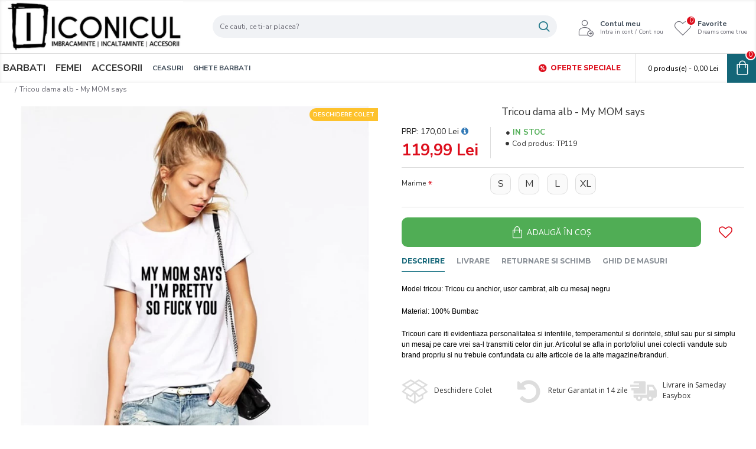

--- FILE ---
content_type: text/html; charset=utf-8
request_url: https://www.iconicul.ro/tricou-dama-alb-my-mom-says
body_size: 47349
content:
<!DOCTYPE html><html dir="ltr" lang="ro" class="desktop mac chrome chrome131 webkit oc30 is-guest store-0 skin-2 desktop-header-active mobile-sticky no-language no-currency no-compare route-product-product product-108140 layout-2" data-jv="3.0.41" data-ov="3.0.2.0"><head typeof="og:website"><meta charset="UTF-8" /><meta name="viewport" content="width=device-width, initial-scale=1.0"><meta http-equiv="X-UA-Compatible" content="IE=edge"><title>Tricou dama alb -  My MOM says</title><base href="https://www.iconicul.ro/" /><meta name="description" content="De departe, cel mai îndrăgit accesoriu vestimentar este tricoul. Şi este şi normal să fie aşa pentru că, dintre toate hainele, în tricou îţi petreci cea mai mare parte a vieţii. Intr-o viata, o femeie cumpara 1.116 bluze si tricouri si asta spune multe.
" /><meta name="robots" content="index,follow" /><meta name="keywords" content="Tricou Cocaine &amp; Caviar, Tricouri mesaje, Cocaine &amp; Caviar, Tricou mesaje, tricouri, tricou dama" /><meta property="fb:app_id" content=""/><meta property="og:type" content="product"/><meta property="og:title" content="Tricou dama alb -  My MOM says"/><meta property="og:url" content="https://www.iconicul.ro/tricou-dama-alb-my-mom-says"/><meta property="og:image" content="https://www.iconicul.ro/image/cachewebp/data/InkSpired/2015/MY%20MOM%20SAYS/bune%20(6)-600x315w.webp"/><meta property="og:image:width" content="600"/><meta property="og:image:height" content="315"/><meta property="og:description" content="Model tricou: Tricou cu anchior, usor cambrat, alb cu mesaj negruMaterial: 100% BumbacTricouri&nbsp;care iti evidentiaza personalitatea si intentiile, temperamentul si dorintele, stilul sau pur si simplu un mesaj pe care vrei sa-l transmiti celor din jur.&nbsp;Articolul se afla in portofoliu"/><meta name="twitter:card" content="summary"/><meta name="twitter:title" content="Tricou dama alb -  My MOM says"/><meta name="twitter:image" content="https://www.iconicul.ro/image/cachewebp/data/InkSpired/2015/MY%20MOM%20SAYS/bune%20(6)-200x200w.webp"/><meta name="twitter:image:width" content="200"/><meta name="twitter:image:height" content="200"/><meta name="twitter:description" content="Model tricou: Tricou cu anchior, usor cambrat, alb cu mesaj negruMaterial: 100% BumbacTricouri&nbsp;care iti evidentiaza personalitatea si intentiile, temperamentul si dorintele, stilul sau pur si simplu un mesaj pe care vrei sa-l transmiti celor din jur.&nbsp;Articolul se afla in portofoliu"/> <script>window['Journal'] = {"isPopup":false,"isPhone":false,"isTablet":false,"isDesktop":true,"filterUrlValuesSeparator":",","countdownDay":"Day","countdownHour":"Hour","countdownMin":"Min","countdownSec":"Sec","globalPageColumnLeftTabletStatus":false,"globalPageColumnRightTabletStatus":false,"scrollTop":true,"scrollToTop":false,"notificationHideAfter":"5000","quickviewPageStyleCloudZoomStatus":true,"quickviewPageStyleAdditionalImagesCarousel":false,"quickviewPageStyleAdditionalImagesCarouselStyleSpeed":"500","quickviewPageStyleAdditionalImagesCarouselStyleAutoPlay":false,"quickviewPageStyleAdditionalImagesCarouselStylePauseOnHover":true,"quickviewPageStyleAdditionalImagesCarouselStyleDelay":"3000","quickviewPageStyleAdditionalImagesCarouselStyleLoop":false,"quickviewPageStyleAdditionalImagesHeightAdjustment":"5","quickviewPageStylePriceUpdate":true,"quickviewPageStyleOptionsSelect":"none","quickviewText":"Vezi rapid","mobileHeaderOn":"tablet","subcategoriesCarouselStyleSpeed":"500","subcategoriesCarouselStyleAutoPlay":false,"subcategoriesCarouselStylePauseOnHover":true,"subcategoriesCarouselStyleDelay":"3000","subcategoriesCarouselStyleLoop":false,"productPageStyleImageCarouselStyleSpeed":"500","productPageStyleImageCarouselStyleAutoPlay":false,"productPageStyleImageCarouselStylePauseOnHover":true,"productPageStyleImageCarouselStyleDelay":"3000","productPageStyleImageCarouselStyleLoop":false,"productPageStyleCloudZoomStatus":true,"productPageStyleCloudZoomPosition":"inner","productPageStyleAdditionalImagesCarousel":true,"productPageStyleAdditionalImagesCarouselStyleSpeed":"500","productPageStyleAdditionalImagesCarouselStyleAutoPlay":true,"productPageStyleAdditionalImagesCarouselStylePauseOnHover":true,"productPageStyleAdditionalImagesCarouselStyleDelay":"3000","productPageStyleAdditionalImagesCarouselStyleLoop":false,"productPageStyleAdditionalImagesHeightAdjustment":"5","productPageStylePriceUpdate":true,"productPageStyleOptionsSelect":"none","infiniteScrollStatus":false,"infiniteScrollOffset":"3","infiniteScrollLoadPrev":"Incarca produsele anterioare","infiniteScrollLoadNext":"Incarca urmatoarele produse","infiniteScrollLoading":"Loading...","infiniteScrollNoneLeft":"Ai ajuns la finalul listei de produse.","headerHeight":"90","headerCompactHeight":"60","mobileMenuOn":"","searchStyleSearchAutoSuggestStatus":true,"searchStyleSearchAutoSuggestDescription":true,"headerMiniSearchDisplay":"default","stickyStatus":true,"stickyFullHomePadding":false,"stickyFullwidth":true,"stickyAt":"","stickyHeight":"50","headerTopBarHeight":"35","topBarStatus":false,"headerType":"classic","headerMobileHeight":"50","headerMobileStickyStatus":true,"headerMobileTopBarVisibility":true,"headerMobileTopBarHeight":"30","checkoutUrl":"https:\/\/www.iconicul.ro\/index.php?route=checkout\/checkout","notification":[{"m":137,"c":null}],"columnsCount":0};</script> <script>(function(){if(Journal['isPhone']){return;}
var wrappers=['search','cart','cart-content','logo','language','currency'];var documentClassList=document.documentElement.classList;function extractClassList(){return['desktop','tablet','phone','desktop-header-active','mobile-header-active','mobile-menu-active'].filter(function(cls){return documentClassList.contains(cls);});}
function mqr(mqls,listener){Object.keys(mqls).forEach(function(k){mqls[k].addListener(listener);});listener();}
function mobileMenu(){console.warn('mobile menu!');var element=document.querySelector('#main-menu');var wrapper=document.querySelector('.mobile-main-menu-wrapper');if(element&&wrapper){wrapper.appendChild(element);}
var main_menu=document.querySelector('.main-menu');if(main_menu){main_menu.classList.add('accordion-menu');}
document.querySelectorAll('.main-menu .dropdown-toggle').forEach(function(element){element.classList.remove('dropdown-toggle');element.classList.add('collapse-toggle');element.removeAttribute('data-toggle');});document.querySelectorAll('.main-menu .dropdown-menu').forEach(function(element){element.classList.remove('dropdown-menu');element.classList.remove('j-dropdown');element.classList.add('collapse');});}
function desktopMenu(){console.warn('desktop menu!');var element=document.querySelector('#main-menu');var wrapper=document.querySelector('.desktop-main-menu-wrapper');if(element&&wrapper){wrapper.insertBefore(element,document.querySelector('#main-menu-2'));}
var main_menu=document.querySelector('.main-menu');if(main_menu){main_menu.classList.remove('accordion-menu');}
document.querySelectorAll('.main-menu .collapse-toggle').forEach(function(element){element.classList.add('dropdown-toggle');element.classList.remove('collapse-toggle');element.setAttribute('data-toggle','dropdown');});document.querySelectorAll('.main-menu .collapse').forEach(function(element){element.classList.add('dropdown-menu');element.classList.add('j-dropdown');element.classList.remove('collapse');});document.body.classList.remove('mobile-wrapper-open');}
function mobileHeader(){console.warn('mobile header!');Object.keys(wrappers).forEach(function(k){var element=document.querySelector('#'+wrappers[k]);var wrapper=document.querySelector('.mobile-'+wrappers[k]+'-wrapper');if(element&&wrapper){wrapper.appendChild(element);}
if(wrappers[k]==='cart-content'){if(element){element.classList.remove('j-dropdown');element.classList.remove('dropdown-menu');}}});var search=document.querySelector('#search');var cart=document.querySelector('#cart');if(search&&(Journal['searchStyle']==='full')){search.classList.remove('full-search');search.classList.add('mini-search');}
if(cart&&(Journal['cartStyle']==='full')){cart.classList.remove('full-cart');cart.classList.add('mini-cart')}}
function desktopHeader(){console.warn('desktop header!');Object.keys(wrappers).forEach(function(k){var element=document.querySelector('#'+wrappers[k]);var wrapper=document.querySelector('.desktop-'+wrappers[k]+'-wrapper');if(wrappers[k]==='cart-content'){if(element){element.classList.add('j-dropdown');element.classList.add('dropdown-menu');document.querySelector('#cart').appendChild(element);}}else{if(element&&wrapper){wrapper.appendChild(element);}}});var search=document.querySelector('#search');var cart=document.querySelector('#cart');if(search&&(Journal['searchStyle']==='full')){search.classList.remove('mini-search');search.classList.add('full-search');}
if(cart&&(Journal['cartStyle']==='full')){cart.classList.remove('mini-cart');cart.classList.add('full-cart');}
documentClassList.remove('mobile-cart-content-container-open');documentClassList.remove('mobile-main-menu-container-open');documentClassList.remove('mobile-overlay');}
function moveElements(classList){if(classList.includes('mobile-header-active')){mobileHeader();mobileMenu();}else if(classList.includes('mobile-menu-active')){desktopHeader();mobileMenu();}else{desktopHeader();desktopMenu();}}
var mqls={phone:window.matchMedia('(max-width: 768px)'),tablet:window.matchMedia('(max-width: 1023px)'),menu:window.matchMedia('(max-width: '+Journal['mobileMenuOn']+'px)')};mqr(mqls,function(){var oldClassList=extractClassList();if(Journal['isDesktop']){if(mqls.phone.matches){documentClassList.remove('desktop');documentClassList.remove('tablet');documentClassList.add('mobile');documentClassList.add('phone');}else if(mqls.tablet.matches){documentClassList.remove('desktop');documentClassList.remove('phone');documentClassList.add('mobile');documentClassList.add('tablet');}else{documentClassList.remove('mobile');documentClassList.remove('phone');documentClassList.remove('tablet');documentClassList.add('desktop');}
if(documentClassList.contains('phone')||(documentClassList.contains('tablet')&&Journal['mobileHeaderOn']==='tablet')){documentClassList.remove('desktop-header-active');documentClassList.add('mobile-header-active');}else{documentClassList.remove('mobile-header-active');documentClassList.add('desktop-header-active');}}
if(documentClassList.contains('desktop-header-active')&&mqls.menu.matches){documentClassList.add('mobile-menu-active');}else{documentClassList.remove('mobile-menu-active');}
var newClassList=extractClassList();if(oldClassList.join(' ')!==newClassList.join(' ')){if(document.readyState==='loading'){document.addEventListener('DOMContentLoaded',function(){moveElements(newClassList);});}else{moveElements(newClassList);}}});})();(function(){var cookies={};var style=document.createElement('style');var documentClassList=document.documentElement.classList;document.head.appendChild(style);document.cookie.split('; ').forEach(function(c){var cc=c.split('=');cookies[cc[0]]=cc[1];});if(Journal['popup']){for(var i in Journal['popup']){if(!cookies['p-'+Journal['popup'][i]['c']]){documentClassList.add('popup-open');documentClassList.add('popup-center');break;}}}
if(Journal['notification']){for(var i in Journal['notification']){if(cookies['n-'+Journal['notification'][i]['c']]){style.sheet.insertRule('.module-notification-'+Journal['notification'][i]['m']+'{ display:none }');}}}
if(Journal['headerNotice']){for(var i in Journal['headerNotice']){if(cookies['hn-'+Journal['headerNotice'][i]['c']]){style.sheet.insertRule('.module-header_notice-'+Journal['headerNotice'][i]['m']+'{ display:none }');}}}
if(Journal['layoutNotice']){for(var i in Journal['layoutNotice']){if(cookies['ln-'+Journal['layoutNotice'][i]['c']]){style.sheet.insertRule('.module-layout_notice-'+Journal['layoutNotice'][i]['m']+'{ display:none }');}}}})();</script> <link href="https://fonts.googleapis.com/css?family=Montserrat:700,400%7CNunito+Sans:400,700%7COpen+Sans:400&amp;subset=latin-ext" type="text/css" rel="stylesheet"/><link href="catalog/view/javascript/bootstrap/css/bootstrap.min.css?v=3.0.41" type="text/css" rel="stylesheet" media="all" /><link href="catalog/view/javascript/font-awesome/css/font-awesome.min.css?v=3.0.41" type="text/css" rel="stylesheet" media="all" /><link href="catalog/view/theme/journal3/icons/style.minimal.css?v=3.0.41" type="text/css" rel="stylesheet" media="all" /><link href="catalog/view/theme/journal3/lib/imagezoom/imagezoom.min.css?v=3.0.41" type="text/css" rel="stylesheet" media="all" /><link href="catalog/view/theme/journal3/lib/lightgallery/css/lightgallery.min.css?v=3.0.41" type="text/css" rel="stylesheet" media="all" /><link href="catalog/view/theme/journal3/lib/lightgallery/css/lg-transitions.min.css?v=3.0.41" type="text/css" rel="stylesheet" media="all" /><link href="catalog/view/theme/journal3/lib/swiper/swiper.min.css?v=3.0.41" type="text/css" rel="stylesheet" media="all" /><link href="catalog/view/theme/journal3/stylesheet/style.css?v=3.0.41" type="text/css" rel="stylesheet" media="all" /><link href="catalog/view/javascript/jquery/magnific/magnific-popup.css?v=3.0.41" type="text/css" rel="stylesheet" media="all" /><link href="catalog/view/javascript/jquery/datetimepicker/bootstrap-datetimepicker.min.css?v=3.0.41" type="text/css" rel="stylesheet" media="all" /><link href="https://www.iconicul.ro/tricou-dama-alb-my-mom-says" rel="canonical" /><link href="https://www.iconicul.ro/image/data/Logo/Logo SIMPLU - Copy 3.png" rel="icon" /><style>.blog-post .post-details .post-stats{white-space:nowrap;overflow-x:auto;overflow-y:hidden;-webkit-overflow-scrolling:touch;;font-size:12px;margin-top:20px;margin-bottom:15px;padding-bottom:15px;border-width:0;border-bottom-width:1px;border-style:solid;border-color:rgba(221, 221, 221, 1)}.blog-post .post-details .post-stats .p-category{flex-wrap:nowrap;display:inline-flex}.mobile .blog-post .post-details .post-stats{overflow-x:scroll}.blog-post .post-details .post-stats::-webkit-scrollbar{-webkit-appearance:none;height:1px;height:1px;width:1px}.blog-post .post-details .post-stats::-webkit-scrollbar-track{background-color:white}.blog-post .post-details .post-stats::-webkit-scrollbar-thumb{background-color:#999;background-color:rgba(221, 14, 28, 1)}.blog-post .post-details .post-stats .p-posted{display:inline-flex}.blog-post .post-details .post-stats .p-author{display:inline-flex}.blog-post .post-details .post-stats .p-date{display:inline-flex}.p-date-image{color:rgba(255, 255, 255, 1);font-weight:700;background:rgba(20, 102, 120, 1);margin:5px}.p-date-image
i{color:rgba(255, 255, 255, 1)}.blog-post .post-details .post-stats .p-comment{display:inline-flex}.blog-post .post-details .post-stats .p-view{display:inline-flex}.post-content>p{margin-bottom:10px}.post-image{display:block;text-align:left;float:none;margin-bottom:20px}.post-image
img{box-shadow:0 10px 30px rgba(0,0,0,0.1)}.post-content{column-count:initial;column-gap:40px;column-rule-color:rgba(221, 221, 221, 1);column-rule-width:1px;column-rule-style:solid}.blog-post
.tags{justify-content:center}.post-comments{margin-top:20px}.reply-btn.btn,.reply-btn.btn:visited{font-size:12px;color:rgba(58,71,84,1);font-weight:400;text-transform:none}.reply-btn.btn{background:none;padding:2px;padding-right:6px;padding-left:6px;border-radius:50px !important;min-width:20px;min-height:20px}.desktop .reply-btn.btn:hover{box-shadow:0 5px 30px -5px rgba(0,0,0,0.25)}.reply-btn.btn:active,.reply-btn.btn:hover:active,.reply-btn.btn:focus:active{box-shadow:inset 0 0 20px rgba(0,0,0,0.25)}.reply-btn.btn:focus{box-shadow:inset 0 0 20px rgba(0,0,0,0.25)}.reply-btn.btn.btn.disabled::after{font-size:20px}.post-comment{margin-bottom:30px;padding-bottom:15px;border-width:0;border-bottom-width:1px;border-style:solid;border-color:rgba(221,221,221,1)}.post-reply{margin-top:15px;margin-left:60px;padding-top:20px;border-width:0;border-top-width:1px;border-style:solid;border-color:rgba(221,221,221,1)}.user-avatar{display:block;margin-right:15px;border-radius:50%}.module-blog_comments .side-image{display:block}.post-comment .user-name{font-size:18px;font-weight:700}.post-comment .user-data
div{font-size:12px}.post-comment .user-site::before{left:-1px}.post-comment .user-data .user-date{display:inline-flex}.post-comment .user-data .user-time{display:inline-flex}.comment-form .form-group:not(.required){display:flex}.user-data .user-site{display:inline-flex}.main-posts.post-grid .post-layout.swiper-slide{margin-right:20px;width:calc((100% - 3 * 20px) / 4 - 0.01px)}.main-posts.post-grid .post-layout:not(.swiper-slide){padding:10px;width:calc(100% / 4 - 0.01px)}.one-column #content .main-posts.post-grid .post-layout.swiper-slide{margin-right:20px;width:calc((100% - 1 * 20px) / 2 - 0.01px)}.one-column #content .main-posts.post-grid .post-layout:not(.swiper-slide){padding:10px;width:calc(100% / 2 - 0.01px)}.two-column #content .main-posts.post-grid .post-layout.swiper-slide{margin-right:0px;width:calc((100% - 0 * 0px) / 1 - 0.01px)}.two-column #content .main-posts.post-grid .post-layout:not(.swiper-slide){padding:0px;width:calc(100% / 1 - 0.01px)}.side-column .main-posts.post-grid .post-layout.swiper-slide{margin-right:0px;width:calc((100% - 0 * 0px) / 1 - 0.01px)}.side-column .main-posts.post-grid .post-layout:not(.swiper-slide){padding:0px;width:calc(100% / 1 - 0.01px)}.main-posts.post-grid{margin:-10px}.post-grid .post-thumb:hover .image
img{transform:scale(1.15)}.post-grid .post-thumb
.caption{position:relative;bottom:auto;width:auto}.post-grid .post-thumb
.name{display:flex;width:auto;margin-left:auto;margin-right:auto;justify-content:center;margin-left:auto;margin-right:auto;margin-top:12px;margin-bottom:12px}.post-grid .post-thumb .name
a{white-space:nowrap;overflow:hidden;text-overflow:ellipsis;font-family:'Montserrat';font-weight:700;font-size:18px;color:rgba(58, 71, 84, 1)}.desktop .post-grid .post-thumb .name a:hover{color:rgba(39, 123, 140, 1)}.post-grid .post-thumb
.description{display:block;text-align:center;margin-bottom:10px}.post-grid .post-thumb .button-group{display:flex;justify-content:center;margin-top:10px;margin-bottom:10px}.post-grid .post-thumb .btn-read-more::before{display:none}.post-grid .post-thumb .btn-read-more::after{display:none;content:'\e5c8' !important;font-family:icomoon !important}.post-grid .post-thumb .btn-read-more .btn-text{display:inline-block;padding:0}.post-grid .post-thumb .btn-read-more.btn, .post-grid .post-thumb .btn-read-more.btn:visited{color:rgba(51, 51, 51, 1)}.post-grid .post-thumb .btn-read-more.btn:hover{color:rgba(51, 51, 51, 1) !important;background:rgba(255, 255, 255, 1) !important}.post-grid .post-thumb .btn-read-more.btn:active, .post-grid .post-thumb .btn-read-more.btn:hover:active, .post-grid .post-thumb .btn-read-more.btn:focus:active{color:rgba(51, 51, 51, 1) !important;background:rgba(240, 242, 245, 1) !important}.post-grid .post-thumb .btn-read-more.btn:focus{color:rgba(51, 51, 51, 1) !important;background:rgba(255, 255, 255, 1)}.post-grid .post-thumb .btn-read-more.btn{background:none;border-width:1px;border-style:solid;border-color:rgba(105, 105, 115, 1);padding:13px;padding-right:18px;padding-left:18px}.post-grid .post-thumb .btn-read-more.btn:hover, .post-grid .post-thumb .btn-read-more.btn:active:hover{border-color:rgba(39, 123, 140, 1)}.post-grid .post-thumb .btn-read-more.btn.btn.disabled::after{font-size:20px}.post-grid .post-thumb .post-stats{display:flex;justify-content:center;position:absolute;transform:translateY(-100%);width:100%;background:rgba(240, 242, 245, 0.9);padding:7px}.post-grid .post-thumb .post-stats .p-author{display:flex}.post-grid .post-thumb .p-date{display:flex}.post-grid .post-thumb .post-stats .p-comment{display:flex}.post-grid .post-thumb .post-stats .p-view{display:flex}.post-grid .post-thumb .btn-read-more{padding:10px
!important}.post-grid .post-thumb .button-group .btn.btn-read-more{border-radius:40px !important}.post-list .post-layout:not(.swiper-slide){margin-bottom:30px}.post-list .post-thumb
.caption{flex-basis:200px;background:rgba(250, 250, 250, 1);padding:20px;padding-top:15px}.desktop .post-list .post-thumb:hover{box-shadow:0 15px 90px -10px rgba(0, 0, 0, 0.2)}.post-list .post-thumb:hover .image
img{transform:scale(1.15)}.post-list .post-thumb
.name{display:flex;width:auto;margin-left:auto;margin-right:auto;justify-content:flex-start;margin-left:0;margin-right:auto}.post-list .post-thumb .name
a{white-space:normal;overflow:visible;text-overflow:initial;font-family:'Montserrat';font-weight:700;font-size:16px}.post-list .post-thumb
.description{display:block;color:rgba(105, 105, 115, 1);padding-top:5px;padding-bottom:5px;margin-top:10px;margin-bottom:10px}.post-list .post-thumb .button-group{display:flex;justify-content:flex-start}.post-list .post-thumb .btn-read-more::before{display:inline-block}.post-list .post-thumb .btn-read-more .btn-text{display:inline-block;padding:0
.4em}.post-list .post-thumb .btn-read-more::after{content:'\e5c8' !important;font-family:icomoon !important}.post-list .post-thumb .btn-read-more.btn, .post-list .post-thumb .btn-read-more.btn:visited{color:rgba(51, 51, 51, 1)}.post-list .post-thumb .btn-read-more.btn:hover{color:rgba(51, 51, 51, 1) !important;background:rgba(255, 255, 255, 1) !important}.post-list .post-thumb .btn-read-more.btn:active, .post-list .post-thumb .btn-read-more.btn:hover:active, .post-list .post-thumb .btn-read-more.btn:focus:active{color:rgba(51, 51, 51, 1) !important;background:rgba(240, 242, 245, 1) !important}.post-list .post-thumb .btn-read-more.btn:focus{color:rgba(51, 51, 51, 1) !important;background:rgba(255, 255, 255, 1)}.post-list .post-thumb .btn-read-more.btn{background:none;border-width:1px;border-style:solid;border-color:rgba(105, 105, 115, 1);padding:13px;padding-right:18px;padding-left:18px}.post-list .post-thumb .btn-read-more.btn:hover, .post-list .post-thumb .btn-read-more.btn:active:hover{border-color:rgba(39, 123, 140, 1)}.post-list .post-thumb .btn-read-more.btn.btn.disabled::after{font-size:20px}.post-list .post-thumb .post-stats{display:flex;justify-content:flex-start;margin-bottom:5px}.post-list .post-thumb .post-stats .p-author{display:block}.post-list .post-thumb .p-date{display:flex}.post-list .post-thumb .post-stats .p-comment{display:block}.post-list .post-thumb .post-stats .p-view{display:flex}.blog-feed
span{display:block;color:rgba(51, 51, 51, 1) !important}.blog-feed{display:inline-flex;margin-right:-20px}.blog-feed::before{content:'\f143' !important;font-family:icomoon !important;font-size:14px;color:rgba(233, 102, 49, 1)}.desktop .blog-feed:hover
span{text-decoration:underline !important}.countdown{font-family:'Montserrat';font-weight:400;font-size:12px;color:rgba(51, 51, 51, 1);background:rgba(240, 242, 245, 1);border-width:1px;border-style:solid;border-color:rgba(221, 221, 221, 1);border-radius:3px;width:90%}.countdown div
span{color:rgba(105,105,115,1)}.countdown>div{border-style:solid;border-color:rgba(221, 221, 221, 1)}.boxed-layout .site-wrapper{overflow:hidden}.boxed-layout
.header{padding:0
20px}.boxed-layout
.breadcrumb{padding-left:20px;padding-right:20px}.wrapper, .mega-menu-content, .site-wrapper > .container, .grid-cols,.desktop-header-active .is-sticky .header .desktop-main-menu-wrapper,.desktop-header-active .is-sticky .sticky-fullwidth-bg,.boxed-layout .site-wrapper, .breadcrumb, .title-wrapper, .page-title > span,.desktop-header-active .header .top-bar,.desktop-header-active .header .mid-bar,.desktop-main-menu-wrapper{max-width:1280px}.desktop-main-menu-wrapper .main-menu>.j-menu>.first-dropdown::before{transform:translateX(calc(0px - (100vw - 1280px) / 2))}html[dir='rtl'] .desktop-main-menu-wrapper .main-menu>.j-menu>.first-dropdown::before{transform:none;right:calc(0px - (100vw - 1280px) / 2)}.desktop-main-menu-wrapper .main-menu>.j-menu>.first-dropdown.mega-custom::before{transform:translateX(calc(0px - (200vw - 1280px) / 2))}html[dir='rtl'] .desktop-main-menu-wrapper .main-menu>.j-menu>.first-dropdown.mega-custom::before{transform:none;right:calc(0px - (200vw - 1280px) / 2)}.site-wrapper>.container,.site-wrapper>h1.page-title>span{max-width:1280px}body{background:rgba(255, 255, 255, 1);font-family:'Nunito Sans';font-weight:400;font-size:12px;color:rgba(51,51,51,1);line-height:1.5;-webkit-font-smoothing:antialiased}#content{padding-top:20px;padding-bottom:20px}.column-left
#content{padding-left:20px}.column-right
#content{padding-right:20px}.side-column{max-width:240px;padding:20px;padding-left:0px}.one-column
#content{max-width:calc(100% - 240px)}.two-column
#content{max-width:calc(100% - 240px * 2)}#column-left{border-width:0;border-right-width:1px;border-style:solid;border-color:rgba(221,221,221,1)}#column-right{border-width:0;border-left-width:1px;border-style:solid;border-color:rgba(221,221,221,1);padding:20px;padding-right:0px}.page-title{display:block}.dropdown.drop-menu>.j-dropdown{left:0;right:auto;transform:translate3d(0,-10px,0)}.dropdown.drop-menu.animating>.j-dropdown{left:0;right:auto;transform:none}.dropdown.drop-menu>.j-dropdown::before{left:10px;right:auto;transform:translateX(0)}.dropdown.dropdown .j-menu .dropdown>a>.count-badge{margin-right:0}.dropdown.dropdown .j-menu .dropdown>a>.count-badge+.open-menu+.menu-label{margin-left:7px}.dropdown.dropdown .j-menu .dropdown>a::after{display:block}.dropdown.dropdown .j-menu>li>a{font-size:16px;color:rgba(51, 51, 51, 1);font-weight:400;background:rgba(255, 255, 255, 1);padding:10px}.desktop .dropdown.dropdown .j-menu > li:hover > a, .dropdown.dropdown .j-menu>li.active>a{color:rgba(255, 255, 255, 1);background:rgba(39, 123, 140, 1)}.dropdown.dropdown .j-menu .links-text{white-space:normal;overflow:visible;text-overflow:initial}.dropdown.dropdown .j-menu>li>a>span>s{font-size:12px}.dropdown.dropdown .j-menu>li>a:not([href]){font-size:12px}.dropdown.dropdown .j-menu>li>a::before{margin-right:7px;min-width:20px;font-size:18px}.dropdown.dropdown .j-menu a .count-badge{display:none;position:relative}.dropdown.dropdown:not(.mega-menu) .j-dropdown{min-width:200px}.dropdown.dropdown:not(.mega-menu) .j-menu{box-shadow:30px 40px 90px -10px rgba(0, 0, 0, 0.2)}.dropdown.dropdown .j-dropdown::before{display:block;border-bottom-color:rgba(255,255,255,1);margin-left:7px;margin-top:-10px}legend{font-family:'Montserrat';font-weight:700;font-size:26px;color:rgba(51,51,51,1);margin-bottom:15px;white-space:normal;overflow:visible;text-overflow:initial;text-align:left;font-family:'Montserrat';font-weight:700;font-size:26px;color:rgba(51,51,51,1);margin-bottom:15px;white-space:normal;overflow:visible;text-overflow:initial;text-align:left}legend::after{display:none;margin-top:10px;left:initial;right:initial;margin-left:0;margin-right:auto;transform:none;display:none;margin-top:10px;left:initial;right:initial;margin-left:0;margin-right:auto;transform:none}legend.page-title>span::after{display:none;margin-top:10px;left:initial;right:initial;margin-left:0;margin-right:auto;transform:none;display:none;margin-top:10px;left:initial;right:initial;margin-left:0;margin-right:auto;transform:none}legend::after,legend.page-title>span::after{width:50px;height:1px;background:rgba(39,123,140,1);width:50px;height:1px;background:rgba(39,123,140,1)}.title{font-family:'Montserrat';font-weight:700;font-size:26px;color:rgba(51,51,51,1);margin-bottom:15px;white-space:normal;overflow:visible;text-overflow:initial;text-align:left}.title::after{display:none;margin-top:10px;left:initial;right:initial;margin-left:0;margin-right:auto;transform:none}.title.page-title>span::after{display:none;margin-top:10px;left:initial;right:initial;margin-left:0;margin-right:auto;transform:none}.title::after,.title.page-title>span::after{width:50px;height:1px;background:rgba(39, 123, 140, 1)}html:not(.popup) .page-title{font-family:'Nunito Sans';font-weight:400;font-size:20px;text-align:left;white-space:normal;overflow:visible;text-overflow:initial;text-align:center}html:not(.popup) .page-title::after{display:none;margin-top:10px;left:50%;right:initial;transform:translate3d(-50%,0,0)}html:not(.popup) .page-title.page-title>span::after{display:none;margin-top:10px;left:50%;right:initial;transform:translate3d(-50%,0,0)}html:not(.popup) .page-title::after, html:not(.popup) .page-title.page-title>span::after{width:50px;height:3px;background:rgba(221,14,28,1)}.menu-label{font-family:'Montserrat';font-weight:400;color:rgba(255,255,255,1);text-transform:none;background:rgba(20,102,120,1);border-radius:2px;padding:1px;padding-right:5px;padding-left:5px}.title.module-title{font-size:16px;font-weight:700;text-transform:none;padding:0px;white-space:normal;overflow:visible;text-overflow:initial}.btn,.btn:visited{font-family:'Open Sans';font-weight:400;font-size:14px;color:rgba(255,255,255,1);text-transform:uppercase}.btn:hover{color:rgba(255, 255, 255, 1) !important;background:rgba(3, 197, 115, 1) !important}.btn:active,.btn:hover:active,.btn:focus:active{color:rgba(255, 255, 255, 1) !important;background:rgba(20, 102, 120, 1) !important;box-shadow:inset 0 0 5px rgba(0,0,0,0.1)}.btn:focus{color:rgba(255, 255, 255, 1) !important;box-shadow:inset 0 0 5px rgba(0,0,0,0.1)}.btn{background:rgba(51, 51, 51, 1);border-width:2px;padding:15px;padding-right:20px;padding-left:20px}.desktop .btn:hover{box-shadow:0 10px 30px rgba(0,0,0,0.1)}.btn.btn.disabled::after{font-size:20px}.btn-secondary.btn,.btn-secondary.btn:visited{color:rgba(51,51,51,1)}.btn-secondary.btn:hover{color:rgba(255, 255, 255, 1) !important;background:rgba(39, 123, 140, 1) !important}.btn-secondary.btn{background:rgba(253,194,45,1)}.btn-secondary.btn.btn.disabled::after{font-size:20px}.btn-success.btn{background:rgba(80,173,85,1)}.btn-success.btn:hover{background:rgba(76, 214, 82, 1) !important}.desktop .btn-success.btn:hover{box-shadow:inset 0 0 5px rgba(0,0,0,0.1)}.btn-success.btn:active,.btn-success.btn:hover:active,.btn-success.btn:focus:active{box-shadow:inset 0 0 5px rgba(0,0,0,0.1)}.btn-success.btn.btn.disabled::after{font-size:20px}.btn-danger.btn{background:rgba(221,14,28,1)}.btn-danger.btn.btn.disabled::after{font-size:20px}.btn-warning.btn,.btn-warning.btn:visited{color:rgba(51,51,51,1)}.btn-warning.btn:hover{color:rgba(255, 255, 255, 1) !important;background:rgba(39, 123, 140, 1) !important}.btn-warning.btn{background:rgba(253,194,45,1)}.btn-warning.btn.btn.disabled::after{font-size:20px}.btn-info.btn,.btn-info.btn:visited{color:rgba(255,255,255,1)}.btn-info.btn:hover{color:rgba(255, 255, 255, 1) !important}.btn-info.btn{background:rgba(105,105,115,1);border-width:0px}.btn-info.btn.btn.disabled::after{font-size:20px}.btn-light.btn,.btn-light.btn:visited{color:rgba(51,51,51,1)}.btn-light.btn:hover{color:rgba(255, 255, 255, 1) !important;background:rgba(39, 123, 140, 1) !important}.btn-light.btn{background:rgba(238,238,238,1)}.btn-light.btn.btn.disabled::after{font-size:20px}.btn-dark.btn{background:rgba(44,54,64,1)}.btn-dark.btn.btn.disabled::after{font-size:20px}.buttons{margin-top:20px;font-size:12px}.buttons>div{flex:1;width:auto;flex-basis:0}.buttons > div
.btn{width:100%}.buttons .pull-left{margin-right:0}.buttons>div+div{padding-left:20px}.buttons .pull-right:only-child{flex:1;margin:0
0 0 auto}.buttons .pull-right:only-child
.btn{width:100%}.buttons input+.btn{margin-top:5px}.buttons input[type=checkbox]{margin-right:7px !important;margin-left:3px !important}.tags{margin-top:15px;justify-content:flex-start;font-size:17px;font-weight:700}.tags a,.tags-title{margin-right:8px;margin-bottom:8px}.tags
b{display:none}.tags
a{border-radius:10px;padding-right:8px;padding-left:8px;font-size:17px;color:rgba(255, 255, 255, 1);font-weight:400;text-decoration:none;background:rgba(44, 54, 64, 1)}.tags a:hover{color:rgba(255, 255, 255, 1);background:rgba(20, 102, 120, 1)}.tags a:active{color:rgba(255,255,255,1);background:rgba(39,123,140,1)}.breadcrumb{display:block !important;text-align:left;background:none;padding-top:2px;padding-left:10px;border-style:none;white-space:normal;-webkit-overflow-scrolling:touch}.breadcrumb::before{background:none;box-shadow:none;border-style:none}.breadcrumb li:first-of-type a i::before{content:none !important}.breadcrumb
a{font-size:12px;color:rgba(105, 105, 115, 1)}.breadcrumb li:last-of-type
a{color:rgba(105,105,115,1)}.breadcrumb>li+li:before{content:'/';color:rgba(105, 105, 115, 1);top:1px}.mobile
.breadcrumb{overflow-x:visible}.breadcrumb::-webkit-scrollbar{-webkit-appearance:initial;height:1px;height:1px;width:1px}.breadcrumb::-webkit-scrollbar-track{background-color:white}.breadcrumb::-webkit-scrollbar-thumb{background-color:#999}.panel-group .panel-heading a::before{content:'\e5c8' !important;font-family:icomoon !important;margin-right:3px;order:10}.desktop .panel-group .panel-heading:hover a::before{color:rgba(221, 14, 28, 1)}.panel-group .panel-active .panel-heading a::before{content:'\e5db' !important;font-family:icomoon !important;color:rgba(221, 14, 28, 1)}.panel-group .panel-heading
a{justify-content:space-between;font-family:'Nunito Sans';font-weight:700;font-size:17px;color:rgba(51, 51, 51, 1);text-transform:uppercase;padding:12px;padding-right:5px;padding-bottom:10px}.panel-group .panel-heading:hover
a{color:rgba(39, 123, 140, 1)}.panel-group .panel-heading{background:rgba(250, 250, 250, 1)}.panel-group .panel-heading:hover, .panel-group .panel-active .panel-heading{background:rgba(240, 242, 245, 1)}.panel-group .panel-active .panel-heading:hover, .panel-group .panel-active .panel-heading{background:rgba(240, 242, 245, 1)}.panel-group
.panel{margin-top:5px !important}.panel-group{margin-top:-5px}.panel-group .panel-body{background:rgba(240, 242, 245, 1);padding:15px}.panel-group .panel-heading + .panel-collapse .panel-body{border-width:0;border-top-width:1px;border-style:solid;border-color:rgba(221, 221, 221, 1)}body h1, body h2, body h3, body h4, body h5, body
h6{font-family:'Nunito Sans';font-weight:400}body
a{font-family:'Nunito Sans';font-weight:400;display:inline-block}body a:focus{font-family:'Open Sans';font-weight:400}body a:hover{font-family:'Open Sans';font-weight:400;text-decoration:underline}body a:active{font-family:'Open Sans';font-weight:400}body a:visited{font-family:'Open Sans';font-weight:400}body
p{font-family:'Nunito Sans';font-weight:400;margin-bottom:15px}body
h1{font-family:'Nunito Sans';font-weight:400;margin-bottom:20px}body
h2{font-family:'Nunito Sans';font-weight:400;font-size:20px;margin-bottom:15px}body
h3{font-family:'Nunito Sans';font-weight:400;margin-bottom:15px}body
h4{font-family:'Nunito Sans';font-weight:400;text-transform:uppercase;margin-bottom:15px}body
h5{font-family:'Nunito Sans';font-weight:400;font-size:20px;color:rgba(105, 105, 115, 1);margin-bottom:20px}body
h6{font-family:'Nunito Sans';font-weight:400;font-size:12px;color:rgba(255, 255, 255, 1);text-transform:uppercase;background:rgba(20, 102, 120, 1);padding:10px;padding-top:7px;padding-bottom:7px;margin-top:5px;margin-bottom:15px;display:inline-block}body
blockquote{font-family:'Open Sans';font-weight:400;font-size:17px;color:rgba(44, 54, 64, 1);padding-left:20px;margin-top:20px;margin-bottom:20px;border-width:0;border-left-width:5px;border-style:solid;border-color:rgba(221, 14, 28, 1);float:none;display:flex;flex-direction:column;max-width:500px}body blockquote::before{margin-left:initial;margin-right:auto;float:none;content:'\e9af' !important;font-family:icomoon !important;font-size:45px;color:rgba(230, 230, 230, 1);margin-right:10px;margin-bottom:10px}body
hr{margin-top:20px;margin-bottom:20px;border-width:0;border-top-width:1px;border-style:solid;border-color:rgba(221, 221, 221, 1);overflow:hidden}body .drop-cap{font-family:'Nunito Sans' !important;font-weight:400 !important;font-size:60px !important;font-family:Georgia,serif;font-weight:700;margin-right:5px}body .amp::before{content:'\e901' !important;font-family:icomoon !important;font-size:25px;top:5px}body .video-responsive{max-width:550px;margin-bottom:20px}.count-badge{font-family:'Nunito Sans';font-weight:400;font-size:11px;color:rgba(255, 255, 255, 1);background:rgba(221, 14, 28, 1);border-width:2px;border-style:solid;border-color:rgba(255, 255, 255, 1);border-radius:10px}.product-label
b{font-family:'Nunito Sans';font-weight:700;font-size:11px;color:rgba(255, 255, 255, 1);text-transform:uppercase;background:rgba(20, 102, 120, 1);padding:6px}.product-label.product-label-default
b{min-width:45px}.tooltip-inner{font-size:12px;color:rgba(255, 255, 255, 1);background:rgba(39, 123, 140, 1);border-radius:2px;box-shadow:0 -15px 100px -10px rgba(0, 0, 0, 0.1)}.tooltip.top .tooltip-arrow{border-top-color:rgba(39, 123, 140, 1)}.tooltip.right .tooltip-arrow{border-right-color:rgba(39, 123, 140, 1)}.tooltip.bottom .tooltip-arrow{border-bottom-color:rgba(39, 123, 140, 1)}.tooltip.left .tooltip-arrow{border-left-color:rgba(39,123,140,1)}table{border-width:1px !important;border-style:solid !important;border-color:rgba(221, 221, 221, 1) !important}table thead
td{font-size:12px;font-weight:700;text-transform:uppercase;background:rgba(238, 238, 238, 1)}table thead td, table thead
th{border-width:0 !important;border-bottom-width:1px !important;border-style:solid !important;border-color:rgba(221, 221, 221, 1) !important}table tfoot
td{background:rgba(238, 238, 238, 1)}table tfoot td, table tfoot
th{border-width:0 !important;border-top-width:1px !important;border-style:solid !important;border-color:rgba(221, 221, 221, 1) !important}.table-responsive{border-width:1px;border-style:solid;border-color:rgba(221,221,221,1);-webkit-overflow-scrolling:touch}.table-responsive>table{border-width:0px !important}.table-responsive::-webkit-scrollbar-thumb{background-color:rgba(233,102,49,1);border-radius:5px}.table-responsive::-webkit-scrollbar{height:4px;width:4px}.has-error{color:rgba(221, 14, 28, 1) !important}.form-group .control-label{max-width:150px;padding-top:7px;padding-bottom:5px;justify-content:flex-start}.has-error .form-control{border-style:solid !important;border-color:rgba(221, 14, 28, 1) !important}.required .control-label::after, .required .control-label+div::before{font-size:17px;color:rgba(221,14,28,1);margin-top:3px}.form-group{margin-bottom:8px}.required.has-error .control-label::after, .required.has-error .control-label+div::before{color:rgba(221, 14, 28, 1) !important}input.form-control{color:rgba(51, 51, 51, 1) !important;background:rgba(250, 250, 250, 1) !important;border-width:1px !important;border-style:solid !important;border-color:rgba(221, 221, 221, 1) !important;border-radius:2px !important;max-width:500px;height:38px}input.form-control:focus{background:rgba(255, 255, 255, 1) !important;box-shadow:inset 0 0 5px rgba(0,0,0,0.1)}input.form-control:hover{border-color:rgba(39, 123, 140, 1) !important;box-shadow:0 5px 20px -5px rgba(0,0,0,0.1)}input.form-control:focus,input.form-control:active{border-color:rgba(39, 123, 140, 1) !important}textarea.form-control{color:rgba(51, 51, 51, 1) !important;background:rgba(250, 250, 250, 1) !important;border-width:1px !important;border-style:solid !important;border-color:rgba(221, 221, 221, 1) !important;border-radius:2px !important;height:100px}textarea.form-control:focus{background:rgba(255, 255, 255, 1) !important;box-shadow:inset 0 0 5px rgba(0,0,0,0.1)}textarea.form-control:hover{border-color:rgba(39, 123, 140, 1) !important;box-shadow:0 5px 20px -5px rgba(0,0,0,0.1)}textarea.form-control:focus,textarea.form-control:active{border-color:rgba(39, 123, 140, 1) !important}select.form-control{color:rgba(51, 51, 51, 1) !important;background:rgba(250, 250, 250, 1) !important;border-width:1px !important;border-style:solid !important;border-color:rgba(221, 221, 221, 1) !important;border-radius:2px !important;max-width:500px}select.form-control:focus{background:rgba(255, 255, 255, 1) !important;box-shadow:inset 0 0 5px rgba(0,0,0,0.1)}select.form-control:hover{border-color:rgba(39, 123, 140, 1) !important;box-shadow:0 5px 20px -5px rgba(0,0,0,0.1)}select.form-control:focus,select.form-control:active{border-color:rgba(39, 123, 140, 1) !important}.radio{width:100%}.checkbox{width:100%}.input-group .input-group-btn
.btn{min-width:36px;padding:12px;min-height:36px}.product-option-file .btn i::before{content:'\ebd8' !important;font-family:icomoon !important}.stepper input.form-control{background:rgba(250, 250, 250, 1) !important;border-width:0px !important}.stepper{width:50px;height:36px;border-style:solid;border-color:rgba(105, 105, 115, 1)}.stepper span
i{color:rgba(105, 105, 115, 1);background-color:rgba(238, 238, 238, 1)}.stepper span i:hover{color:rgba(255,255,255,1);background-color:rgba(39,123,140,1)}.pagination-results{font-size:20px;letter-spacing:1px;margin-top:40px;border-width:1px;border-color:rgba(39, 123, 140, 1);justify-content:flex-start}.pagination-results .text-right{display:block}.pagination>li>a{color:rgba(51,51,51,1)}.pagination>li>a:hover{color:rgba(255,255,255,1)}.pagination>li.active>span,.pagination>li.active>span:hover,.pagination>li>a:focus{color:rgba(255,255,255,1)}.pagination>li{background:rgba(240,242,245,1);border-radius:2px}.pagination>li>a,.pagination>li>span{padding:5px;padding-right:6px;padding-left:6px}.pagination>li:hover{background:rgba(20,102,120,1)}.pagination>li.active{background:rgba(20, 102, 120, 1)}.pagination > li:first-child a::before, .pagination > li:last-child a::before{content:'\e940' !important;font-family:icomoon !important;color:rgba(51, 51, 51, 1)}.pagination > li:first-child:hover a::before, .pagination > li:last-child:hover a::before{color:rgba(255, 255, 255, 1)}.pagination > li .prev::before, .pagination > li .next::before{content:'\e93e' !important;font-family:icomoon !important;color:rgba(51, 51, 51, 1)}.pagination > li:hover .prev::before, .pagination > li:hover .next::before{color:rgba(255,255,255,1)}.pagination>li:not(:first-of-type){margin-left:5px}.rating .fa-stack{font-size:13px;width:1.2em}.rating .fa-star, .rating .fa-star+.fa-star-o{color:rgba(253, 194, 45, 1)}.rating .fa-star-o:only-child{color:rgba(51,51,51,1)}.rating-stars{border-top-left-radius:3px;border-top-right-radius:3px}.popup-inner-body{max-height:calc(100vh - 50px * 2)}.popup-container{max-width:calc(100% - 20px * 2)}.popup-bg{background:rgba(0,0,0,0.75)}.popup-body,.popup{background:rgba(255, 255, 255, 1)}.popup-content, .popup .site-wrapper{padding:20px}.popup-body{border-radius:3px;box-shadow:0 15px 90px -10px rgba(0, 0, 0, 0.2)}.popup-container .popup-close::before{content:'\e5cd' !important;font-family:icomoon !important;font-size:18px}.popup-close{width:30px;height:30px;margin-right:10px;margin-top:35px}.popup-container .btn.popup-close{border-radius:50% !important}.popup-container>.btn,.popup-container>.btn:visited{font-family:'Open Sans';font-weight:400;font-size:12px;color:rgba(51,51,51,1);text-transform:none}.popup-container>.btn:hover{font-family:'Open Sans' !important;font-weight:400 !important;color:rgba(39, 123, 140, 1) !important;background:none !important}.popup-container>.btn{background:none;border-style:none;padding:3px;box-shadow:none}.popup-container>.btn:active,.popup-container>.btn:hover:active,.popup-container>.btn:focus:active{background:none !important}.popup-container>.btn:focus{background:none}.popup-container>.btn.btn.disabled::after{font-size:20px}.scroll-top i::before{content:'\e5d8' !important;font-family:icomoon !important;font-size:20px;color:rgba(255, 255, 255, 1);background:rgba(20, 102, 120, 1);padding:10px}.scroll-top:hover i::before{background:rgba(39,123,140,1)}.scroll-top{left:auto;right:10px;transform:translateX(0);;margin-left:10px;margin-right:10px;margin-bottom:10px}.journal-loading > i::before, .ias-spinner > i::before, .lg-outer .lg-item::after,.btn.disabled::after{content:'\e92f' !important;font-family:icomoon !important;font-size:30px;color:rgba(221, 14, 28, 1)}.journal-loading > .fa-spin, .lg-outer .lg-item::after,.btn.disabled::after{animation:fa-spin infinite linear;;animation-duration:1500ms}.btn-cart::before,.fa-shopping-cart::before{content:'\e92b' !important;font-family:icomoon !important;left:-1px}.btn-wishlist::before{content:'\f08a' !important;font-family:icomoon !important}.btn-compare::before,.compare-btn::before{content:'\eab6' !important;font-family:icomoon !important}.fa-refresh::before{content:'\eacd' !important;font-family:icomoon !important}.fa-times-circle::before,.fa-times::before,.reset-filter::before,.notification-close::before,.popup-close::before,.hn-close::before{content:'\e981' !important;font-family:icomoon !important}.p-author::before{content:'\ead9' !important;font-family:icomoon !important;margin-right:5px}.p-date::before{content:'\f133' !important;font-family:icomoon !important;margin-right:5px}.p-time::before{content:'\eb29' !important;font-family:icomoon !important;margin-right:5px}.p-comment::before{content:'\f27a' !important;font-family:icomoon !important;margin-right:5px}.p-view::before{content:'\f06e' !important;font-family:icomoon !important;margin-right:5px}.p-category::before{content:'\f022' !important;font-family:icomoon !important;margin-right:5px}.user-site::before{content:'\e321' !important;font-family:icomoon !important;left:-1px;margin-right:5px}.desktop ::-webkit-scrollbar{width:12px}.desktop ::-webkit-scrollbar-track{background:rgba(240, 242, 245, 1)}.desktop ::-webkit-scrollbar-thumb{background:rgba(20,102,120,1);border-width:4px;border-style:solid;border-color:rgba(240,242,245,1);border-radius:10px}.expand-content{max-height:70px}.block-expand.btn,.block-expand.btn:visited{font-size:12px;color:rgba(58,71,84,1);font-weight:400;text-transform:none}.block-expand.btn{background:none;padding:2px;padding-right:6px;padding-left:6px;border-radius:50px !important;min-width:20px;min-height:20px}.desktop .block-expand.btn:hover{box-shadow:0 5px 30px -5px rgba(0,0,0,0.25)}.block-expand.btn:active,.block-expand.btn:hover:active,.block-expand.btn:focus:active{box-shadow:inset 0 0 20px rgba(0,0,0,0.25)}.block-expand.btn:focus{box-shadow:inset 0 0 20px rgba(0,0,0,0.25)}.block-expand.btn.btn.disabled::after{font-size:20px}.block-expand::after{content:'Descoperă mai multe'}.block-expanded .block-expand::after{content:'Ascunde'}.block-expand::before{content:'\e5db' !important;font-family:icomoon !important;margin-right:5px}.block-expanded .block-expand::before{content:'\e5d8' !important;font-family:icomoon !important;margin-right:5px}.block-expand-overlay{background:linear-gradient(to bottom, transparent, rgba(255, 255, 255, 1))}.safari .block-expand-overlay{background:linear-gradient(to bottom, rgba(255,255,255,0), rgba(255, 255, 255, 1))}.iphone .block-expand-overlay{background:linear-gradient(to bottom, rgba(255,255,255,0), rgba(255, 255, 255, 1))}.ipad .block-expand-overlay{background:linear-gradient(to bottom,rgba(255,255,255,0),rgba(255,255,255,1))}.old-browser{color:rgba(42,42,42,1);background:rgba(255,255,255,1)}.notification-cart.notification{max-width:400px;margin:20px;margin-bottom:0px;padding:10px;background:rgba(250, 250, 250, 1);border-radius:5px;box-shadow:0 15px 90px -10px rgba(0, 0, 0, 0.2);color:rgba(105, 105, 115, 1)}.notification-cart .notification-close{display:block;width:25px;height:25px;margin-right:5px;margin-top:5px}.notification-cart .notification-close::before{content:'\e5cd' !important;font-family:icomoon !important;font-size:20px}.notification-cart .notification-close.btn, .notification-cart .notification-close.btn:visited{font-family:'Open Sans';font-weight:400;font-size:12px;color:rgba(51, 51, 51, 1);text-transform:none}.notification-cart .notification-close.btn:hover{font-family:'Open Sans' !important;font-weight:400 !important;color:rgba(39, 123, 140, 1) !important;background:none !important}.notification-cart .notification-close.btn{background:none;border-style:none;padding:3px;box-shadow:none}.notification-cart .notification-close.btn:active, .notification-cart .notification-close.btn:hover:active, .notification-cart .notification-close.btn:focus:active{background:none !important}.notification-cart .notification-close.btn:focus{background:none}.notification-cart .notification-close.btn.btn.disabled::after{font-size:20px}.notification-cart
img{display:block;margin-right:10px;margin-bottom:10px}.notification-cart .notification-title{color:rgba(51, 51, 51, 1)}.notification-cart .notification-buttons{display:flex;padding:10px;margin:-10px;margin-top:5px}.notification-cart .notification-view-cart{display:inline-flex;flex-grow:1}.notification-cart .notification-checkout{display:inline-flex;flex-grow:1;margin-left:10px}.notification-cart .notification-checkout::after{content:'\e5c8' !important;font-family:icomoon !important;margin-left:5px}.notification-wishlist.notification{max-width:400px;margin:20px;margin-bottom:0px;padding:10px;background:rgba(250, 250, 250, 1);border-radius:5px;box-shadow:0 15px 90px -10px rgba(0, 0, 0, 0.2);color:rgba(105, 105, 115, 1)}.notification-wishlist .notification-close{display:block;width:25px;height:25px;margin-right:5px;margin-top:5px}.notification-wishlist .notification-close::before{content:'\e5cd' !important;font-family:icomoon !important;font-size:20px}.notification-wishlist .notification-close.btn, .notification-wishlist .notification-close.btn:visited{font-family:'Open Sans';font-weight:400;font-size:12px;color:rgba(51, 51, 51, 1);text-transform:none}.notification-wishlist .notification-close.btn:hover{font-family:'Open Sans' !important;font-weight:400 !important;color:rgba(39, 123, 140, 1) !important;background:none !important}.notification-wishlist .notification-close.btn{background:none;border-style:none;padding:3px;box-shadow:none}.notification-wishlist .notification-close.btn:active, .notification-wishlist .notification-close.btn:hover:active, .notification-wishlist .notification-close.btn:focus:active{background:none !important}.notification-wishlist .notification-close.btn:focus{background:none}.notification-wishlist .notification-close.btn.btn.disabled::after{font-size:20px}.notification-wishlist
img{display:block;margin-right:10px;margin-bottom:10px}.notification-wishlist .notification-title{color:rgba(51, 51, 51, 1)}.notification-wishlist .notification-buttons{display:flex;padding:10px;margin:-10px;margin-top:5px}.notification-wishlist .notification-view-cart{display:inline-flex;flex-grow:1}.notification-wishlist .notification-checkout{display:inline-flex;flex-grow:1;margin-left:10px}.notification-wishlist .notification-checkout::after{content:'\e5c8' !important;font-family:icomoon !important;margin-left:5px}.notification-compare.notification{max-width:400px;margin:20px;margin-bottom:0px;padding:10px;background:rgba(250, 250, 250, 1);border-radius:5px;box-shadow:0 15px 90px -10px rgba(0, 0, 0, 0.2);color:rgba(105, 105, 115, 1)}.notification-compare .notification-close{display:block;width:25px;height:25px;margin-right:5px;margin-top:5px}.notification-compare .notification-close::before{content:'\e5cd' !important;font-family:icomoon !important;font-size:20px}.notification-compare .notification-close.btn, .notification-compare .notification-close.btn:visited{font-family:'Open Sans';font-weight:400;font-size:12px;color:rgba(51, 51, 51, 1);text-transform:none}.notification-compare .notification-close.btn:hover{font-family:'Open Sans' !important;font-weight:400 !important;color:rgba(39, 123, 140, 1) !important;background:none !important}.notification-compare .notification-close.btn{background:none;border-style:none;padding:3px;box-shadow:none}.notification-compare .notification-close.btn:active, .notification-compare .notification-close.btn:hover:active, .notification-compare .notification-close.btn:focus:active{background:none !important}.notification-compare .notification-close.btn:focus{background:none}.notification-compare .notification-close.btn.btn.disabled::after{font-size:20px}.notification-compare
img{display:block;margin-right:10px;margin-bottom:10px}.notification-compare .notification-title{color:rgba(51, 51, 51, 1)}.notification-compare .notification-buttons{display:flex;padding:10px;margin:-10px;margin-top:5px}.notification-compare .notification-view-cart{display:inline-flex;flex-grow:1}.notification-compare .notification-checkout{display:inline-flex;flex-grow:1;margin-left:10px}.notification-compare .notification-checkout::after{content:'\e5c8' !important;font-family:icomoon !important;margin-left:5px}.popup-quickview .popup-container{width:760px}.popup-quickview .popup-inner-body{height:600px}.route-product-product.popup-quickview .product-info .product-left{width:50%}.route-product-product.popup-quickview .product-info .product-right{width:calc(100% - 50%);padding-left:20px}.route-product-product.popup-quickview h1.page-title{display:none}.route-product-product.popup-quickview div.page-title{display:block}.route-product-product.popup-quickview .page-title{font-family:'Nunito Sans';font-weight:400;font-size:20px;text-align:left;white-space:normal;overflow:visible;text-overflow:initial;text-align:center}.route-product-product.popup-quickview .page-title::after{display:none;margin-top:10px;left:50%;right:initial;transform:translate3d(-50%,0,0)}.route-product-product.popup-quickview .page-title.page-title>span::after{display:none;margin-top:10px;left:50%;right:initial;transform:translate3d(-50%,0,0)}.route-product-product.popup-quickview .page-title::after, .route-product-product.popup-quickview .page-title.page-title>span::after{width:50px;height:3px;background:rgba(221, 14, 28, 1)}.route-product-product.popup-quickview .direction-horizontal .additional-image{width:calc(100% / 4)}.route-product-product.popup-quickview .additional-images .swiper-container{overflow:hidden}.route-product-product.popup-quickview .additional-images .swiper-buttons{display:none;top:50%;width:calc(100% - (-15px * 2));margin-top:-10px}.route-product-product.popup-quickview .additional-images:hover .swiper-buttons{display:block}.route-product-product.popup-quickview .additional-images .swiper-button-prev{left:0;right:auto;transform:translate(0, -50%)}.route-product-product.popup-quickview .additional-images .swiper-button-next{left:auto;right:0;transform:translate(0, -50%)}.route-product-product.popup-quickview .additional-images .swiper-buttons
div{width:35px;height:35px;background:rgba(44, 54, 64, 1);border-width:4px;border-style:solid;border-color:rgba(255, 255, 255, 1);border-radius:50%}.route-product-product.popup-quickview .additional-images .swiper-button-disabled{opacity:0}.route-product-product.popup-quickview .additional-images .swiper-buttons div::before{content:'\e408' !important;font-family:icomoon !important;color:rgba(255, 255, 255, 1)}.route-product-product.popup-quickview .additional-images .swiper-buttons .swiper-button-next::before{content:'\e409' !important;font-family:icomoon !important;color:rgba(255, 255, 255, 1)}.route-product-product.popup-quickview .additional-images .swiper-buttons div:not(.swiper-button-disabled):hover{background:rgba(221, 14, 28, 1)}.route-product-product.popup-quickview .additional-images .swiper-pagination{display:block;margin-bottom:-10px;left:50%;right:auto;transform:translateX(-50%)}.route-product-product.popup-quickview .additional-images
.swiper{padding-bottom:15px}.route-product-product.popup-quickview .additional-images .swiper-pagination-bullet{width:8px;height:8px;background-color:rgba(221, 221, 221, 1)}.route-product-product.popup-quickview .additional-images .swiper-pagination>span+span{margin-left:8px}.desktop .route-product-product.popup-quickview .additional-images .swiper-pagination-bullet:hover{background-color:rgba(39, 123, 140, 1)}.route-product-product.popup-quickview .additional-images .swiper-pagination-bullet.swiper-pagination-bullet-active{background-color:rgba(39, 123, 140, 1)}.route-product-product.popup-quickview .additional-images .swiper-pagination>span{border-radius:20px}.route-product-product.popup-quickview .additional-image{padding:calc(10px / 2)}.route-product-product.popup-quickview .additional-images{margin-top:10px;margin-right:-5px;margin-left:-5px}.route-product-product.popup-quickview .additional-images
img{border-width:1px;border-style:solid}.route-product-product.popup-quickview .additional-images img:hover{border-color:rgba(230, 230, 230, 1)}.route-product-product.popup-quickview .product-info .product-stats li::before{content:'\f111' !important;font-family:icomoon !important}.route-product-product.popup-quickview .product-info .product-stats
ul{width:100%}.route-product-product.popup-quickview .product-stats .product-views::before{content:'\f06e' !important;font-family:icomoon !important}.route-product-product.popup-quickview .product-stats .product-sold::before{content:'\e263' !important;font-family:icomoon !important}.route-product-product.popup-quickview .product-info .custom-stats{justify-content:space-between}.route-product-product.popup-quickview .product-info .product-details
.rating{justify-content:flex-start}.route-product-product.popup-quickview .product-info .product-details .countdown-wrapper{display:block}.route-product-product.popup-quickview .product-info .product-details .product-price-group{text-align:left;padding-top:15px;margin-top:-5px;border-width:0;border-top-width:1px;border-style:solid;border-color:rgba(221, 221, 221, 1);display:flex}.route-product-product.popup-quickview .product-info .product-details .price-group{justify-content:flex-start;flex-direction:row;align-items:center}.route-product-product.popup-quickview .product-info .product-details .product-price-new{order:-1}.route-product-product.popup-quickview .product-info .product-details .product-price-old{margin-left:10px}.route-product-product.popup-quickview .product-info .product-details .product-points{display:none}.route-product-product.popup-quickview .product-info .product-details .product-tax{display:none}.route-product-product.popup-quickview .product-info .product-details
.discounts{display:none}.route-product-product.popup-quickview .product-info .product-details .product-options>.options-title{display:none}.route-product-product.popup-quickview .product-info .product-details .product-options>h3{display:block}.route-product-product.popup-quickview .product-info .product-options .push-option > div input:checked+img{box-shadow:inset 0 0 8px rgba(0, 0, 0, 0.7)}.route-product-product.popup-quickview .product-info .product-details .button-group-page{position:fixed;width:100%;z-index:1000;;background:rgba(238, 238, 238, 1);padding:10px;margin:0px;border-width:0;border-top-width:1px;border-style:solid;border-color:rgba(221, 221, 221, 1);box-shadow:0 -15px 100px -10px rgba(0,0,0,0.1)}.route-product-product.popup-quickview{padding-bottom:60px !important}.route-product-product.popup-quickview .site-wrapper{padding-bottom:0 !important}.route-product-product.popup-quickview.mobile .product-info .product-right{padding-bottom:60px !important}.route-product-product.popup-quickview .product-info .button-group-page
.stepper{display:flex;height:47px}.route-product-product.popup-quickview .product-info .button-group-page .btn-cart{display:inline-flex;margin-right:7px}.route-product-product.popup-quickview .product-info .button-group-page .btn-cart::before, .route-product-product.popup-quickview .product-info .button-group-page .btn-cart .btn-text{display:inline-block}.route-product-product.popup-quickview .product-info .product-details .stepper-group{flex-grow:1}.route-product-product.popup-quickview .product-info .product-details .stepper-group .btn-cart{flex-grow:1}.route-product-product.popup-quickview .product-info .button-group-page .btn-cart::before{font-size:17px}.route-product-product.popup-quickview .product-info .button-group-page .btn-more-details{display:inline-flex;flex-grow:0}.route-product-product.popup-quickview .product-info .button-group-page .btn-more-details .btn-text{display:none}.route-product-product.popup-quickview .product-info .button-group-page .btn-more-details::after{content:'\e5c8' !important;font-family:icomoon !important;font-size:18px}.route-product-product.popup-quickview .product-info .button-group-page .btn-more-details.btn{background:rgba(20, 102, 120, 1)}.route-product-product.popup-quickview .product-info .button-group-page .btn-more-details.btn:hover{background:rgba(39, 123, 140, 1) !important}.route-product-product.popup-quickview .product-info .button-group-page .btn-more-details.btn.btn.disabled::after{font-size:20px}.route-product-product.popup-quickview .product-info .product-details .button-group-page .wishlist-compare{flex-grow:0 !important;margin:0px
!important}.route-product-product.popup-quickview .product-info .button-group-page .wishlist-compare{margin-left:auto}.route-product-product.popup-quickview .product-info .button-group-page .btn-wishlist{display:inline-flex;margin:0px;margin-right:7px}.route-product-product.popup-quickview .product-info .button-group-page .btn-wishlist .btn-text{display:none}.route-product-product.popup-quickview .product-info .button-group-page .wishlist-compare .btn-wishlist{width:auto !important}.route-product-product.popup-quickview .product-info .button-group-page .btn-wishlist::before{font-size:17px}.route-product-product.popup-quickview .product-info .button-group-page .btn-wishlist.btn, .route-product-product.popup-quickview .product-info .button-group-page .btn-wishlist.btn:visited{color:rgba(255, 255, 255, 1)}.route-product-product.popup-quickview .product-info .button-group-page .btn-wishlist.btn:hover{color:rgba(255, 255, 255, 1) !important}.route-product-product.popup-quickview .product-info .button-group-page .btn-wishlist.btn{background:rgba(105, 105, 115, 1);border-width:0px}.route-product-product.popup-quickview .product-info .button-group-page .btn-wishlist.btn.btn.disabled::after{font-size:20px}.route-product-product.popup-quickview .product-info .button-group-page .btn-compare{display:none;margin-right:7px}.route-product-product.popup-quickview .product-info .button-group-page .btn-compare .btn-text{display:none}.route-product-product.popup-quickview .product-info .button-group-page .wishlist-compare .btn-compare{width:auto !important}.route-product-product.popup-quickview .product-info .button-group-page .btn-compare::before{font-size:17px}.route-product-product.popup-quickview .product-info .button-group-page .btn-compare.btn, .route-product-product.popup-quickview .product-info .button-group-page .btn-compare.btn:visited{color:rgba(255, 255, 255, 1)}.route-product-product.popup-quickview .product-info .button-group-page .btn-compare.btn:hover{color:rgba(255, 255, 255, 1) !important}.route-product-product.popup-quickview .product-info .button-group-page .btn-compare.btn{background:rgba(105, 105, 115, 1);border-width:0px}.route-product-product.popup-quickview .product-info .button-group-page .btn-compare.btn.btn.disabled::after{font-size:20px}.popup-quickview .product-right
.description{order:100}.popup-quickview
.description{padding-top:15px;margin-top:15px;border-width:0;border-top-width:1px;border-style:solid;border-color:rgba(221, 221, 221, 1)}.popup-quickview .expand-content{max-height:100%;overflow:visible}.popup-quickview .block-expanded + .block-expand-overlay .block-expand::after{content:'Show Less'}.login-box{flex-direction:row}.login-box
.well{padding-top:20px;padding-right:20px;margin-right:30px}.popup-login .popup-container{width:500px}.popup-login .popup-inner-body{height:265px}.popup-register .popup-container{width:500px}.popup-register .popup-inner-body{height:580px}.login-box>div:first-of-type{margin-right:30px}.account-list>li>a{font-size:17px;color:rgba(105, 105, 115, 1);padding:10px;border-width:1px;border-style:solid;border-color:rgba(221, 221, 221, 1);border-radius:3px;flex-direction:column;width:100%;text-align:center}.desktop .account-list>li>a:hover{color:rgba(20,102,120,1);background:rgba(255,255,255,1)}.account-list>li>a::before{content:'\e93f' !important;font-family:icomoon !important;font-size:45px;color:rgba(105, 105, 115, 1);margin:0}.desktop .account-list>li>a:hover::before{color:rgba(39, 123, 140, 1)}.account-list .edit-info{display:flex}.route-information-sitemap .site-edit{display:block}.account-list .edit-pass{display:flex}.route-information-sitemap .site-pass{display:block}.account-list .edit-address{display:flex}.route-information-sitemap .site-address{display:block}.account-list .edit-wishlist{display:flex}.my-cards{display:none}.account-list .edit-order{display:flex}.route-information-sitemap .site-history{display:block}.account-list .edit-downloads{display:none}.route-information-sitemap .site-download{display:none}.account-list .edit-rewards{display:none}.account-list .edit-returns{display:flex}.account-list .edit-transactions{display:none}.account-list .edit-recurring{display:none}.my-affiliates{display:none}.my-newsletter .account-list{display:flex}.my-affiliates
.title{display:none}.my-newsletter
.title{display:none}.my-account
.title{display:none}.my-orders
.title{display:none}.my-cards
.title{display:none}.account-page
.title{font-family:'Montserrat';font-weight:700;font-size:26px;color:rgba(51, 51, 51, 1);margin-bottom:15px;white-space:normal;overflow:visible;text-overflow:initial;text-align:left}.account-page .title::after{display:none;margin-top:10px;left:initial;right:initial;margin-left:0;margin-right:auto;transform:none}.account-page .title.page-title>span::after{display:none;margin-top:10px;left:initial;right:initial;margin-left:0;margin-right:auto;transform:none}.account-page .title::after, .account-page .title.page-title>span::after{width:50px;height:1px;background:rgba(39,123,140,1)}.account-list>li>a:hover{border-color:rgba(39, 123, 140, 1);box-shadow:0 15px 90px -10px rgba(0,0,0,0.2)}.account-list>li{width:calc(100% / 5);padding:10px;margin:0}.account-list{margin:0
-10px -10px;flex-direction:row}.account-list>.edit-info>a::before{content:'\e90d' !important;font-family:icomoon !important}.account-list>.edit-pass>a::before{content:'\eac4' !important;font-family:icomoon !important}.account-list>.edit-address>a::before{content:'\e956' !important;font-family:icomoon !important}.account-list>.edit-wishlist>a::before{content:'\e955' !important;font-family:icomoon !important}.my-cards .account-list>li>a::before{content:'\e950' !important;font-family:icomoon !important}.account-list>.edit-order>a::before{content:'\ead5' !important;font-family:icomoon !important}.account-list>.edit-downloads>a::before{content:'\eb4e' !important;font-family:icomoon !important}.account-list>.edit-rewards>a::before{content:'\e952' !important;font-family:icomoon !important}.account-list>.edit-returns>a::before{content:'\f112' !important;font-family:icomoon !important}.account-list>.edit-transactions>a::before{content:'\e928' !important;font-family:icomoon !important}.account-list>.edit-recurring>a::before{content:'\e8b3' !important;font-family:icomoon !important}.account-list>.affiliate-add>a::before{content:'\e95a' !important;font-family:icomoon !important}.account-list>.affiliate-edit>a::before{content:'\e95a' !important;font-family:icomoon !important}.account-list>.affiliate-track>a::before{content:'\e93c' !important;font-family:icomoon !important}.my-newsletter .account-list>li>a::before{content:'\e94c' !important;font-family:icomoon !important}.route-account-register .account-customer-group{display:none !important}.route-account-register .account-fax{display:none !important}.route-account-register .address-company label::after{display:none !important}#account-address .address-company label::after{display:none !important}.route-account-register .address-address-2 label::after{display:none !important}#account-address .address-address-2 label::after{display:none !important}.route-account-register .address-postcode{display:none !important}#account-address .address-postcode{display:none !important}.route-checkout-cart .td-qty .stepper input.form-control{background:rgba(250, 250, 250, 1) !important;border-width:0px !important}.route-checkout-cart .td-qty
.stepper{width:50px;height:36px;border-style:solid;border-color:rgba(105, 105, 115, 1)}.route-checkout-cart .td-qty .stepper span
i{color:rgba(105, 105, 115, 1);background-color:rgba(238, 238, 238, 1)}.route-checkout-cart .td-qty .stepper span i:hover{color:rgba(255, 255, 255, 1);background-color:rgba(39, 123, 140, 1)}.route-checkout-cart .td-qty .btn-update.btn, .route-checkout-cart .td-qty .btn-update.btn:visited{color:rgba(255, 255, 255, 1)}.route-checkout-cart .td-qty .btn-update.btn:hover{color:rgba(255, 255, 255, 1) !important}.route-checkout-cart .td-qty .btn-update.btn{background:rgba(105, 105, 115, 1);border-width:0px}.route-checkout-cart .td-qty .btn-update.btn.btn.disabled::after{font-size:20px}.route-checkout-cart .td-qty .btn-remove.btn{background:rgba(221, 14, 28, 1)}.route-checkout-cart .td-qty .btn-remove.btn.btn.disabled::after{font-size:20px}.route-checkout-cart .cart-page{display:flex}.route-checkout-cart .cart-bottom{max-width:400px}.cart-bottom{background:rgba(238,238,238,1);padding:20px;margin-top:-40px;margin-left:20px;border-width:1px;border-style:solid;border-color:rgba(221,221,221,1)}.panels-total{flex-direction:column}.panels-total .cart-total{background:rgba(250, 250, 250, 1);align-items:flex-start}.route-checkout-cart
.buttons{margin-top:20px;font-size:12px}.route-checkout-cart .buttons>div{flex:1;width:auto;flex-basis:0}.route-checkout-cart .buttons > div
.btn{width:100%}.route-checkout-cart .buttons .pull-left{margin-right:0}.route-checkout-cart .buttons>div+div{padding-left:20px}.route-checkout-cart .buttons .pull-right:only-child{flex:1;margin:0
0 0 auto}.route-checkout-cart .buttons .pull-right:only-child
.btn{width:100%}.route-checkout-cart .buttons input+.btn{margin-top:5px}.route-checkout-cart .buttons input[type=checkbox]{margin-right:7px !important;margin-left:3px !important}.cart-table .td-image{display:table-cell}.cart-table .td-qty .stepper, .cart-section .stepper, .cart-table .td-qty .btn-update.btn, .cart-section .td-qty .btn-primary.btn{display:inline-flex}.cart-table .td-name{display:table-cell}.cart-table .td-model{display:table-cell}.route-account-order-info .table-responsive .table-order thead>tr>td:nth-child(2){display:table-cell}.route-account-order-info .table-responsive .table-order tbody>tr>td:nth-child(2){display:table-cell}.route-account-order-info .table-responsive .table-order tfoot>tr>td:last-child{display:table-cell}.cart-table .td-price{display:table-cell}.route-checkout-cart .cart-panels{margin-bottom:30px}.route-checkout-cart .cart-panels .form-group .control-label{max-width:9999px;padding-top:7px;padding-bottom:5px;justify-content:flex-start}.route-checkout-cart .cart-panels .form-group{margin-bottom:6px}.route-checkout-cart .cart-panels input.form-control{color:rgba(51, 51, 51, 1) !important;background:rgba(250, 250, 250, 1) !important;border-width:1px !important;border-style:solid !important;border-color:rgba(221, 221, 221, 1) !important;border-radius:2px !important}.route-checkout-cart .cart-panels input.form-control:focus{background:rgba(255, 255, 255, 1) !important;box-shadow:inset 0 0 5px rgba(0, 0, 0, 0.1)}.route-checkout-cart .cart-panels input.form-control:hover{border-color:rgba(39, 123, 140, 1) !important;box-shadow:0 5px 20px -5px rgba(0, 0, 0, 0.1)}.route-checkout-cart .cart-panels input.form-control:focus, .route-checkout-cart .cart-panels input.form-control:active{border-color:rgba(39, 123, 140, 1) !important}.route-checkout-cart .cart-panels textarea.form-control{color:rgba(51, 51, 51, 1) !important;background:rgba(250, 250, 250, 1) !important;border-width:1px !important;border-style:solid !important;border-color:rgba(221, 221, 221, 1) !important;border-radius:2px !important}.route-checkout-cart .cart-panels textarea.form-control:focus{background:rgba(255, 255, 255, 1) !important;box-shadow:inset 0 0 5px rgba(0, 0, 0, 0.1)}.route-checkout-cart .cart-panels textarea.form-control:hover{border-color:rgba(39, 123, 140, 1) !important;box-shadow:0 5px 20px -5px rgba(0, 0, 0, 0.1)}.route-checkout-cart .cart-panels textarea.form-control:focus, .route-checkout-cart .cart-panels textarea.form-control:active{border-color:rgba(39, 123, 140, 1) !important}.route-checkout-cart .cart-panels select.form-control{color:rgba(51, 51, 51, 1) !important;background:rgba(250, 250, 250, 1) !important;border-width:1px !important;border-style:solid !important;border-color:rgba(221, 221, 221, 1) !important;border-radius:2px !important;max-width:200px}.route-checkout-cart .cart-panels select.form-control:focus{background:rgba(255, 255, 255, 1) !important;box-shadow:inset 0 0 5px rgba(0, 0, 0, 0.1)}.route-checkout-cart .cart-panels select.form-control:hover{border-color:rgba(39, 123, 140, 1) !important;box-shadow:0 5px 20px -5px rgba(0, 0, 0, 0.1)}.route-checkout-cart .cart-panels select.form-control:focus, .route-checkout-cart .cart-panels select.form-control:active{border-color:rgba(39, 123, 140, 1) !important}.route-checkout-cart .cart-panels
.radio{width:100%}.route-checkout-cart .cart-panels
.checkbox{width:auto}.route-checkout-cart .cart-panels .input-group .input-group-btn .btn, .route-checkout-cart .cart-panels .input-group .input-group-btn .btn:visited{font-family:'Open Sans';font-weight:400;font-size:14px;color:rgba(255, 255, 255, 1);text-transform:uppercase}.route-checkout-cart .cart-panels .input-group .input-group-btn .btn:hover{color:rgba(255, 255, 255, 1) !important;background:rgba(3, 197, 115, 1) !important}.route-checkout-cart .cart-panels .input-group .input-group-btn .btn:active, .route-checkout-cart .cart-panels .input-group .input-group-btn .btn:hover:active, .route-checkout-cart .cart-panels .input-group .input-group-btn .btn:focus:active{color:rgba(255, 255, 255, 1) !important;background:rgba(20, 102, 120, 1) !important;box-shadow:inset 0 0 5px rgba(0, 0, 0, 0.1)}.route-checkout-cart .cart-panels .input-group .input-group-btn .btn:focus{color:rgba(255, 255, 255, 1) !important;box-shadow:inset 0 0 5px rgba(0, 0, 0, 0.1)}.route-checkout-cart .cart-panels .input-group .input-group-btn
.btn{background:rgba(51, 51, 51, 1);border-width:2px;padding:15px;padding-right:20px;padding-left:20px;min-width:35px;min-height:35px;margin-left:5px}.desktop .route-checkout-cart .cart-panels .input-group .input-group-btn .btn:hover{box-shadow:0 10px 30px rgba(0, 0, 0, 0.1)}.route-checkout-cart .cart-panels .input-group .input-group-btn .btn.btn.disabled::after{font-size:20px}.route-checkout-cart .cart-panels .product-option-file .btn i::before{content:'\ebd8' !important;font-family:icomoon !important}.route-checkout-cart .cart-panels
.title{display:none}.route-checkout-cart .cart-panels>p{display:none}.route-checkout-cart .cart-panels .panel:first-child{display:block}.route-checkout-cart .cart-panels .panel:nth-child(2){display:block}.route-checkout-cart .cart-panels .panel:nth-child(3){display:none}.route-checkout-cart .cart-panels .panel:first-child
.collapse{display:none}.route-checkout-cart .cart-panels .panel:first-child
.collapse.in{display:block}.route-checkout-cart .cart-panels .panel:first-child .panel-heading{pointer-events:auto}.route-checkout-cart .cart-panels .panel:nth-child(2) .collapse{display:none}.route-checkout-cart .cart-panels .panel:nth-child(2) .collapse.in{display:block}.route-checkout-cart .cart-panels .panel:nth-child(2) .panel-heading{pointer-events:auto}.route-checkout-cart .cart-panels .panel:nth-child(3) .collapse{display:block}.route-checkout-cart .cart-panels .panel:nth-child(3) .panel-heading{pointer-events:none}.route-product-category .page-title{display:block}.route-product-category .category-description{order:0}.category-image{float:none}.category-text{position:static;bottom:auto}.category-description{margin-bottom:20px}.category-description>img{box-shadow:0 10px 30px rgba(0, 0, 0, 0.1)}.refine-categories .refine-item.swiper-slide{margin-right:20px;width:calc((100% - 4 * 20px) / 5 - 0.01px)}.refine-categories .refine-item:not(.swiper-slide){padding:10px;width:calc(100% / 5 - 0.01px)}.one-column #content .refine-categories .refine-item.swiper-slide{margin-right:20px;width:calc((100% - 4 * 20px) / 5 - 0.01px)}.one-column #content .refine-categories .refine-item:not(.swiper-slide){padding:10px;width:calc(100% / 5 - 0.01px)}.two-column #content .refine-categories .refine-item.swiper-slide{margin-right:10px;width:calc((100% - 5 * 10px) / 6 - 0.01px)}.two-column #content .refine-categories .refine-item:not(.swiper-slide){padding:5px;width:calc(100% / 6 - 0.01px)}.side-column .refine-categories .refine-item.swiper-slide{margin-right:15px;width:calc((100% - 0 * 15px) / 1 - 0.01px)}.side-column .refine-categories .refine-item:not(.swiper-slide){padding:7.5px;width:calc(100% / 1 - 0.01px)}.refine-items{margin:-10px}.refine-categories:not(.refine-carousel){padding:1px}.refine-categories{margin-bottom:20px}.refine-links .refine-item+.refine-item{margin-left:10px}.refine-categories .swiper-container{overflow:hidden}.refine-categories .swiper-buttons{display:none;top:50%;width:calc(100% - (-15px * 2));margin-top:-10px}.refine-categories:hover .swiper-buttons{display:block}.refine-categories .swiper-button-prev{left:0;right:auto;transform:translate(0, -50%)}.refine-categories .swiper-button-next{left:auto;right:0;transform:translate(0, -50%)}.refine-categories .swiper-buttons
div{width:35px;height:35px;background:rgba(44, 54, 64, 1);border-width:4px;border-style:solid;border-color:rgba(255, 255, 255, 1);border-radius:50%}.refine-categories .swiper-button-disabled{opacity:0}.refine-categories .swiper-buttons div::before{content:'\e408' !important;font-family:icomoon !important;color:rgba(255, 255, 255, 1)}.refine-categories .swiper-buttons .swiper-button-next::before{content:'\e409' !important;font-family:icomoon !important;color:rgba(255, 255, 255, 1)}.refine-categories .swiper-buttons div:not(.swiper-button-disabled):hover{background:rgba(221, 14, 28, 1)}.refine-categories .swiper-pagination{display:block;margin-bottom:-10px;left:50%;right:auto;transform:translateX(-50%)}.refine-categories
.swiper{padding-bottom:15px}.refine-categories .swiper-pagination-bullet{width:8px;height:8px;background-color:rgba(221, 221, 221, 1)}.refine-categories .swiper-pagination>span+span{margin-left:8px}.desktop .refine-categories .swiper-pagination-bullet:hover{background-color:rgba(39, 123, 140, 1)}.refine-categories .swiper-pagination-bullet.swiper-pagination-bullet-active{background-color:rgba(39, 123, 140, 1)}.refine-categories .swiper-pagination>span{border-radius:20px}.desktop .refine-item a:hover{background:rgba(250, 250, 250, 1)}.refine-item
a{padding-bottom:5px;border-width:1px;border-style:solid;border-color:rgba(221, 221, 221, 1)}.refine-item a:hover{border-color:rgba(39, 123, 140, 1)}.refine-item a
img{display:none}.refine-name{white-space:nowrap;overflow:hidden;text-overflow:ellipsis;padding-bottom:0px}.refine-item .refine-name{font-size:12px;color:rgba(105, 105, 115, 1);text-align:center}.refine-name .count-badge{display:none}.refine-title{white-space:normal;overflow:hidden;text-overflow:ellipsis}.checkout-section.section-login{display:block}.quick-checkout-wrapper div .title.section-title{font-size:12px;white-space:normal;overflow:visible;text-overflow:initial}.quick-checkout-wrapper div .title.section-title::after{display:none;margin-top:7px}.quick-checkout-wrapper div .title.section-title.page-title>span::after{display:none;margin-top:7px}.checkout-section{background:rgba(240, 242, 245, 1);padding:15px;border-width:1px;border-style:solid;border-color:rgba(221, 221, 221, 1);margin-bottom:3px}.quick-checkout-wrapper > div
.right{padding-left:6px;width:calc(100% - 33%)}.quick-checkout-wrapper > div
.left{width:33%}.quick-checkout-wrapper .right .shipping-payment .has-error{color:rgba(221, 14, 28, 1) !important}.quick-checkout-wrapper .right .shipping-payment .form-group .control-label{max-width:150px;padding-top:7px;padding-bottom:5px;justify-content:flex-start}.quick-checkout-wrapper .right .shipping-payment
legend{font-family:'Montserrat';font-weight:700;font-size:26px;color:rgba(51, 51, 51, 1);margin-bottom:15px;white-space:normal;overflow:visible;text-overflow:initial;text-align:left}.quick-checkout-wrapper .right .shipping-payment legend::after{display:none;margin-top:10px;left:initial;right:initial;margin-left:0;margin-right:auto;transform:none}.quick-checkout-wrapper .right .shipping-payment legend.page-title>span::after{display:none;margin-top:10px;left:initial;right:initial;margin-left:0;margin-right:auto;transform:none}.quick-checkout-wrapper .right .shipping-payment legend::after, .quick-checkout-wrapper .right .shipping-payment legend.page-title>span::after{width:50px;height:1px;background:rgba(39, 123, 140, 1)}.quick-checkout-wrapper .right .shipping-payment .has-error .form-control{border-style:solid !important;border-color:rgba(221, 14, 28, 1) !important}.quick-checkout-wrapper .right .shipping-payment .required .control-label::after, .quick-checkout-wrapper .right .shipping-payment .required .control-label+div::before{font-size:17px;color:rgba(221, 14, 28, 1);margin-top:3px}.quick-checkout-wrapper .right .shipping-payment .form-group{margin-bottom:8px}.quick-checkout-wrapper .right .shipping-payment .required.has-error .control-label::after, .quick-checkout-wrapper .right .shipping-payment .required.has-error .control-label+div::before{color:rgba(221, 14, 28, 1) !important}.quick-checkout-wrapper .right .shipping-payment input.form-control{color:rgba(51, 51, 51, 1) !important;background:rgba(250, 250, 250, 1) !important;border-width:1px !important;border-style:solid !important;border-color:rgba(221, 221, 221, 1) !important;border-radius:2px !important;max-width:500px;height:38px}.quick-checkout-wrapper .right .shipping-payment input.form-control:focus{background:rgba(255, 255, 255, 1) !important;box-shadow:inset 0 0 5px rgba(0, 0, 0, 0.1)}.quick-checkout-wrapper .right .shipping-payment input.form-control:hover{border-color:rgba(39, 123, 140, 1) !important;box-shadow:0 5px 20px -5px rgba(0, 0, 0, 0.1)}.quick-checkout-wrapper .right .shipping-payment input.form-control:focus, .quick-checkout-wrapper .right .shipping-payment input.form-control:active{border-color:rgba(39, 123, 140, 1) !important}.quick-checkout-wrapper .right .shipping-payment textarea.form-control{color:rgba(51, 51, 51, 1) !important;background:rgba(250, 250, 250, 1) !important;border-width:1px !important;border-style:solid !important;border-color:rgba(221, 221, 221, 1) !important;border-radius:2px !important;height:100px}.quick-checkout-wrapper .right .shipping-payment textarea.form-control:focus{background:rgba(255, 255, 255, 1) !important;box-shadow:inset 0 0 5px rgba(0, 0, 0, 0.1)}.quick-checkout-wrapper .right .shipping-payment textarea.form-control:hover{border-color:rgba(39, 123, 140, 1) !important;box-shadow:0 5px 20px -5px rgba(0, 0, 0, 0.1)}.quick-checkout-wrapper .right .shipping-payment textarea.form-control:focus, .quick-checkout-wrapper .right .shipping-payment textarea.form-control:active{border-color:rgba(39, 123, 140, 1) !important}.quick-checkout-wrapper .right .shipping-payment select.form-control{color:rgba(51, 51, 51, 1) !important;background:rgba(250, 250, 250, 1) !important;border-width:1px !important;border-style:solid !important;border-color:rgba(221, 221, 221, 1) !important;border-radius:2px !important;max-width:500px}.quick-checkout-wrapper .right .shipping-payment select.form-control:focus{background:rgba(255, 255, 255, 1) !important;box-shadow:inset 0 0 5px rgba(0, 0, 0, 0.1)}.quick-checkout-wrapper .right .shipping-payment select.form-control:hover{border-color:rgba(39, 123, 140, 1) !important;box-shadow:0 5px 20px -5px rgba(0, 0, 0, 0.1)}.quick-checkout-wrapper .right .shipping-payment select.form-control:focus, .quick-checkout-wrapper .right .shipping-payment select.form-control:active{border-color:rgba(39, 123, 140, 1) !important}.quick-checkout-wrapper .right .shipping-payment
.radio{width:100%}.quick-checkout-wrapper .right .shipping-payment
.checkbox{width:100%}.quick-checkout-wrapper .right .shipping-payment .input-group .input-group-btn
.btn{min-width:36px;padding:12px;min-height:36px}.quick-checkout-wrapper .right .shipping-payment .product-option-file .btn i::before{content:'\ebd8' !important;font-family:icomoon !important}.section-payment{padding-left:20px;width:calc(100% - 40%);display:block}.section-shipping{width:40%;display:block}.quick-checkout-wrapper .right .section-cvr{display:block}.quick-checkout-wrapper .right .section-cvr .control-label{display:flex}.quick-checkout-wrapper .right .section-cvr .form-coupon{display:flex}.quick-checkout-wrapper .right .section-cvr .form-voucher{display:none}.quick-checkout-wrapper .right .section-cvr .form-reward{display:none}.quick-checkout-wrapper .right .checkout-payment-details{background:none}.quick-checkout-wrapper .right .checkout-payment-details
legend{display:none}.cart-section .td-model{display:none}.quick-checkout-wrapper .right .confirm-section .buttons .pull-right
.btn{background:rgba(80, 173, 85, 1)}.quick-checkout-wrapper .right .confirm-section .buttons .pull-right .btn:hover{background:rgba(76, 214, 82, 1) !important}.desktop .quick-checkout-wrapper .right .confirm-section .buttons .pull-right .btn:hover{box-shadow:inset 0 0 5px rgba(0, 0, 0, 0.1)}.quick-checkout-wrapper .right .confirm-section .buttons .pull-right .btn:active, .quick-checkout-wrapper .right .confirm-section .buttons .pull-right .btn:hover:active, .quick-checkout-wrapper .right .confirm-section .buttons .pull-right .btn:focus:active{box-shadow:inset 0 0 5px rgba(0, 0, 0, 0.1)}.quick-checkout-wrapper .right .confirm-section .buttons .pull-right .btn.btn.disabled::after{font-size:20px}.quick-checkout-wrapper .right .confirm-section .buttons .pull-left
.btn{background:rgba(20, 102, 120, 1)}.quick-checkout-wrapper .right .confirm-section .buttons .pull-left .btn:hover{background:rgba(39, 123, 140, 1) !important}.quick-checkout-wrapper .right .confirm-section .buttons .pull-left .btn.btn.disabled::after{font-size:20px}.quick-checkout-wrapper .right .confirm-section .buttons>div{flex:1;width:auto;flex-basis:0}.quick-checkout-wrapper .right .confirm-section .buttons > div
.btn{width:100%}.quick-checkout-wrapper .right .confirm-section .buttons .pull-left{margin-right:0}.quick-checkout-wrapper .right .confirm-section .buttons>div+div{padding-left:10px}.quick-checkout-wrapper .right .confirm-section .buttons .pull-right:only-child{flex:1}.quick-checkout-wrapper .right .confirm-section .buttons .pull-right:only-child
.btn{width:100%}.quick-checkout-wrapper .right .confirm-section .buttons input+.btn{margin-top:5px}.quick-checkout-wrapper .confirm-section
textarea{display:block}.quick-checkout-wrapper .section-comments label::after{display:none !important}.quick-checkout-wrapper .left .section-login
.title{display:none}.quick-checkout-wrapper .left .section-register
.title{display:none}.quick-checkout-wrapper .left .payment-address
.title{display:none}.quick-checkout-wrapper .left .shipping-address
.title{display:block}.quick-checkout-wrapper .right .shipping-payment
.title{display:block}.quick-checkout-wrapper .right .section-cvr
.title{display:none}.quick-checkout-wrapper .right .checkout-payment-details
.title{display:none}.quick-checkout-wrapper .right .cart-section
.title{display:none}.quick-checkout-wrapper .right .confirm-section
.title{display:none}.quick-checkout-wrapper .account-customer-group{display:none !important}.quick-checkout-wrapper .account-fax{display:none !important}.quick-checkout-wrapper .address-company{display:none !important}.quick-checkout-wrapper .address-address-2{display:none !important}.quick-checkout-wrapper .address-postcode{display:none !important}.quick-checkout-wrapper .section-body .account-firstname{order:1}.quick-checkout-wrapper .section-body .account-lastname{order:2}.quick-checkout-wrapper .section-body .account-email{order:3}.quick-checkout-wrapper .section-body .account-telephone{order:4}.quick-checkout-wrapper .section-body .address-firstname{order:2}.quick-checkout-wrapper .section-body .address-lastname{order:1}.quick-checkout-wrapper .section-body .address-company{order:9}.quick-checkout-wrapper .section-body .address-address-1{order:8}.quick-checkout-wrapper .section-body .address-address-2{order:3}.quick-checkout-wrapper .section-body .address-city{order:7}.quick-checkout-wrapper .section-body .address-country{order:5}.quick-checkout-wrapper .section-body .address-zone{order:6}.quick-checkout-wrapper .shipping-payment .shippings
p{display:none;font-weight:bold}.quick-checkout-wrapper .shipping-payment .ship-wrapper
p{display:none}.shipping-payment .section-body
.radio{margin-bottom:8px}.section-shipping .section-body>div:first-child::before{content:'\eab8' !important;font-family:icomoon !important;margin-right:7px}.section-shipping .section-body>div:nth-child(2)::before{content:'\eab9' !important;font-family:icomoon !important;color:rgba(80, 173, 85, 1);margin-right:7px}.section-shipping .section-body>div:nth-child(3)::before{content:'\e9c9' !important;font-family:icomoon !important;color:rgba(255, 210, 106, 1)}.section-payment .section-body>div:first-child::before{content:'\f0d6' !important;font-family:icomoon !important;margin-right:7px}.section-payment .section-body>div:nth-child(2)::before{content:'\e95d' !important;font-family:icomoon !important;margin-right:7px}.section-payment .section-body>div:nth-child(3)::before{content:'\f0d6' !important;font-family:icomoon !important;margin-right:7px}.quick-checkout-wrapper .cart-section .td-qty .btn-primary.btn, .quick-checkout-wrapper .cart-section .td-qty .btn-primary.btn:visited{color:rgba(255, 255, 255, 1)}.quick-checkout-wrapper .cart-section .td-qty .btn-primary.btn:hover{color:rgba(255, 255, 255, 1) !important}.quick-checkout-wrapper .cart-section .td-qty .btn-primary.btn{background:rgba(105, 105, 115, 1);border-width:0px}.quick-checkout-wrapper .cart-section .td-qty .btn-primary.btn.btn.disabled::after{font-size:20px}.quick-checkout-wrapper .cart-section .td-qty .btn-danger.btn{background:rgba(221, 14, 28, 1)}.quick-checkout-wrapper .cart-section .td-qty .btn-danger.btn.btn.disabled::after{font-size:20px}.route-product-compare .compare-buttons .btn-remove.btn{background:rgba(221, 14, 28, 1)}.route-product-compare .compare-buttons .btn-remove.btn.btn.disabled::after{font-size:20px}.route-product-compare .compare-buttons .btn-cart{display:flex}.route-product-compare .compare-buttons .btn-remove{display:flex}.compare-name{display:table-row}.compare-image{display:table-row}.compare-price{display:table-row}.compare-model{display:table-row}.compare-manufacturer{display:table-row}.compare-availability{display:table-row}.compare-rating{display:table-row}.compare-summary{display:table-row}.compare-weight{display:none}.compare-dimensions{display:none}.route-information-contact .location-title{display:none}.route-information-contact .store-image{display:none}.route-information-contact .store-address{display:none}.route-information-contact .store-tel{display:none}.route-information-contact .store-fax{display:none}.route-information-contact .store-info{display:none}.route-information-contact .store-address
a{display:none}.route-information-contact .stores-title{display:none;display:none !important}.route-information-contact .other-stores{display:none}.route-information-information
.content{column-count:initial;column-gap:30px;column-rule-style:none}.maintenance-page
header{display:none !important}.maintenance-page
footer{display:none !important}#common-maintenance{color:rgba(51, 51, 51, 1);padding:40px}.route-product-manufacturer #content a
img{display:block}.route-product-manufacturer .manufacturer
a{padding:8px;border-width:1px;border-style:solid;border-color:rgba(221, 221, 221, 1);border-radius:3px}.route-product-manufacturer .manufacturer a:hover{border-color:rgba(39, 123, 140, 1)}.route-product-manufacturer
h2.title{font-size:12px;white-space:normal;overflow:visible;text-overflow:initial;font-size:40px;font-weight:400}.route-product-manufacturer h2.title::after{display:none;margin-top:7px}.route-product-manufacturer h2.title.page-title>span::after{display:none;margin-top:7px}.route-product-search #content .search-criteria-title{display:block}.route-product-search #content
.buttons{margin-top:20px;font-size:12px}.route-product-search #content .buttons>div{flex:1;width:auto;flex-basis:0}.route-product-search #content .buttons > div
.btn{width:100%}.route-product-search #content .buttons .pull-left{margin-right:0}.route-product-search #content .buttons>div+div{padding-left:20px}.route-product-search #content .buttons .pull-right:only-child{flex:1;margin:0
0 0 auto}.route-product-search #content .buttons .pull-right:only-child
.btn{width:100%}.route-product-search #content .buttons input+.btn{margin-top:5px}.route-product-search #content .buttons input[type=checkbox]{margin-right:7px !important;margin-left:3px !important}.route-product-search #content .search-products-title{display:block}.route-information-sitemap #content>.row>div+div{padding-left:50px;border-width:0;border-left-width:1px;border-style:solid;border-color:rgba(221, 221, 221, 1)}.route-information-sitemap #content>.row>div>ul>li>a::before{content:'\f15c' !important;font-family:icomoon !important}.route-information-sitemap #content > .row > div > ul li ul li a::before{content:'\f0f6' !important;font-family:icomoon !important}.route-information-sitemap #content>.row{flex-direction:row}.route-information-sitemap #content>.row>div{width:auto}.route-account-wishlist td .btn-remove.btn{background:rgba(221, 14, 28, 1)}.route-account-wishlist td .btn-remove.btn.btn.disabled::after{font-size:20px}.route-account-wishlist .td-image{display:table-cell}.route-account-wishlist .td-name{display:table-cell}.route-account-wishlist .td-model{display:table-cell}.route-account-wishlist .td-stock{display:table-cell}.route-account-wishlist .td-price{display:table-cell}.route-account-wishlist .td-stock.in-stock{color:rgba(80, 173, 85, 1)}.route-account-wishlist .td-stock.out-of-stock{color:rgba(233, 102, 49, 1)}.route-account-wishlist .td-price
b{color:rgba(221, 14, 28, 1)}.route-account-wishlist .td-price
s{font-size:17px;text-decoration:line-through}.product-info .product-left{width:50%}.product-info .product-right{width:calc(100% - 50%);padding-left:40px}.route-product-product:not(.popup) h1.page-title{display:none}.route-product-product:not(.popup) .product-info div.page-title{display:block}.route-product-product #content .page-title{font-family:'Nunito Sans';font-weight:400;font-size:20px;text-align:left;white-space:normal;overflow:visible;text-overflow:initial;text-align:center;font-family:'Nunito Sans';font-weight:400;font-size:17px}.route-product-product #content .page-title::after{display:none;margin-top:10px;left:50%;right:initial;transform:translate3d(-50%,0,0)}.route-product-product #content .page-title.page-title>span::after{display:none;margin-top:10px;left:50%;right:initial;transform:translate3d(-50%,0,0)}.route-product-product #content .page-title::after, .route-product-product #content .page-title.page-title>span::after{width:50px;height:3px;background:rgba(221, 14, 28, 1)}.product-image .main-image{border-width:0;border-right-width:1px;border-style:none;border-color:rgba(221, 221, 221, 1)}.zm-viewer
img{background:rgba(255, 255, 255, 1)}.product-image .main-image .swiper-container{overflow:hidden}.product-image .main-image .swiper-buttons{display:block;top:50%;width:calc(100% - (0px * 2));margin-top:0px}.product-image .main-image .swiper-button-prev{left:0;right:auto;transform:translate(0, -50%)}.product-image .main-image .swiper-button-next{left:auto;right:0;transform:translate(0, -50%)}.product-image .main-image .swiper-buttons
div{width:40px;height:40px;background:none;border-width:0px;border-style:solid;border-color:rgba(240, 242, 245, 1)}.product-image .main-image .swiper-button-disabled{opacity:0}.product-image .main-image .swiper-buttons div::before{content:'\e93e' !important;font-family:icomoon !important;font-size:35px;color:rgba(105, 105, 115, 1)}.product-image .main-image .swiper-buttons .swiper-button-next::before{content:'\e93f' !important;font-family:icomoon !important;font-size:35px;color:rgba(105, 105, 115, 1)}.product-image .main-image .swiper-pagination{display:block;margin-bottom:-10px;left:50%;right:auto;transform:translateX(-50%)}.product-image .main-image
.swiper{padding-bottom:15px}.product-image .main-image .swiper-pagination-bullet{width:10px;height:5px;background-color:rgba(105, 105, 115, 1)}.product-image .main-image .swiper-pagination>span+span{margin-left:8px}.desktop .product-image .main-image .swiper-pagination-bullet:hover{background-color:rgba(221, 14, 28, 1)}.product-image .main-image .swiper-pagination-bullet.swiper-pagination-bullet-active{background-color:rgba(221, 14, 28, 1)}.product-image .main-image .swiper-pagination>span{border-radius:20px}.product-image .swiper .swiper-controls{display:none}.lg-product-images.lg-backdrop{background:rgba(255, 255, 255, 1)}.lg-product-images #lg-download{display:none}.lg-product-images .lg-image{max-height:calc(100% - 100px)}.lg-product-images .lg-actions .lg-prev::before{content:'\e93e' !important;font-family:icomoon !important;font-size:35px;color:rgba(44, 54, 64, 1);left:-10px}.desktop .lg-product-images .lg-actions .lg-prev:hover::before{color:rgba(20, 102, 120, 1)}.lg-product-images .lg-actions .lg-next::before{content:'\e93f' !important;font-family:icomoon !important;font-size:35px;color:rgba(44, 54, 64, 1);left:10px}.desktop .lg-product-images .lg-actions .lg-next:hover::before{color:rgba(20, 102, 120, 1)}.lg-product-images .lg-actions .lg-icon{background:none}.lg-product-images .lg-toolbar{color:rgba(51, 51, 51, 1)}.lg-product-images #lg-counter{display:inline-block}.lg-product-images #lg-zoom-in{display:block}.lg-product-images #lg-actual-size{display:block}.lg-product-images #lg-download-in::after{content:'\eb4d' !important;font-family:icomoon !important}.lg-product-images #lg-zoom-in::after{content:'\ebef' !important;font-family:icomoon !important;color:rgba(51, 51, 51, 1)}.lg-product-images #lg-actual-size::after{content:'\ebf0' !important;font-family:icomoon !important;color:rgba(51, 51, 51, 1)}.lg-product-images .lg-close::after{content:'\ebeb' !important;font-family:icomoon !important;color:rgba(51, 51, 51, 1)}.lg-product-images .lg-sub-html{font-size:16px;color:rgba(51, 51, 51, 1);white-space:nowrap;overflow:hidden;text-overflow:ellipsis;background:transparent !important;display:block}.lg-product-images.lg-outer.lg-thumb-open .lg-sub-html{bottom:auto !important}.lg-product-images.lg-thumb-open .lg-sub-html{bottom:90px !important}.lg-product-images .lg-thumb-item{margin-top:10px;padding-right:10px}.lg-product-images .lg-thumb-item
img{margin-bottom:10px;border-width:1px;border-style:solid;border-color:rgba(0, 0, 0, 0);border-radius:0px;box-shadow:0 5px 20px -5px rgba(0, 0, 0, 0.1)}.lg-product-images .lg-thumb-outer{padding-left:10px;background:rgba(255, 255, 255, 0.4);box-shadow:0 5px 20px -5px rgba(0, 0, 0, 0.1)}.desktop .lg-product-images .lg-thumb-item img:hover, .lg-product-images .lg-thumb-item.active
img{border-color:rgba(39, 123, 140, 1)}.lg-product-images div.lg-thumb-item.active
img{border-color:rgba(105, 105, 115, 1)}.lg-product-images .lg-toogle-thumb::after{color:rgba(250, 250, 250, 1)}.desktop .lg-product-images .lg-toogle-thumb:hover::after{color:rgba(20, 102, 120, 1)}.lg-product-images .lg-toogle-thumb{background:rgba(44, 54, 64, 1);left:auto;right:20px;transform:translateX(0)}.direction-horizontal .additional-image{width:calc(100% / 6)}.additional-images .swiper-container{overflow:hidden}.additional-images .swiper-buttons{display:block;top:50%}.additional-images .swiper-button-prev{left:0;right:auto;transform:translate(0, -50%)}.additional-images .swiper-button-next{left:auto;right:0;transform:translate(0, -50%)}.additional-images .swiper-buttons
div{width:70px;height:20px;background:rgba(105, 105, 115, 1)}.additional-images .swiper-button-disabled{opacity:0}.additional-images .swiper-buttons div::before{content:'\e5c4' !important;font-family:icomoon !important;color:rgba(255, 255, 255, 1)}.additional-images .swiper-buttons .swiper-button-next::before{content:'\e5c8' !important;font-family:icomoon !important;color:rgba(255, 255, 255, 1)}.additional-images .swiper-buttons div:not(.swiper-button-disabled):hover{background:rgba(221, 14, 28, 1)}.additional-images .swiper-pagination{display:block;margin-bottom:-10px;left:50%;right:auto;transform:translateX(-50%)}.additional-images
.swiper{padding-bottom:10px}.additional-images .swiper-pagination-bullet{width:10px;height:10px;background-color:rgba(44, 54, 64, 1)}.additional-images .swiper-pagination>span+span{margin-left:7px}.desktop .additional-images .swiper-pagination-bullet:hover{background-color:rgba(221, 14, 28, 1)}.additional-images .swiper-pagination-bullet.swiper-pagination-bullet-active{background-color:rgba(221, 14, 28, 1)}.additional-images .swiper-pagination>span{border-radius:10px}.additional-image{padding:calc(10px / 2)}.additional-images{margin-top:-5px}.additional-images
img{border-width:1px;border-style:solid;border-color:rgba(221, 221, 221, 1)}.additional-images img:hover{border-color:rgba(20, 102, 120, 1)}.product-info .product-details>div{margin-bottom:15px;border-style:none}.product-info .product-details .product-stats{padding-left:25px;border-width:0;border-left-width:1px;border-style:solid;border-color:rgba(221, 221, 221, 1)}.route-product-product:not(.popup) .product-info .product-details .product-stats{order:-20}.product-info .product-stats
b{font-size:12px}.product-info .product-stats
span{font-size:12px}.product-info .product-details .brand-image a
span{display:none}.product-info .product-details .brand-image
a{background:none;border-style:none;border-color:rgba(221, 221, 221, 1)}.product-info .product-stats li::before{content:'\f111' !important;font-family:icomoon !important;font-size:7px}.route-product-product:not(.popup) .product-info .product-price-group{flex-direction:row}.route-product-product:not(.popup) .product-info .product-price-group .product-stats{order:2;margin-left:auto}.product-info .product-manufacturer
a{font-size:12px;text-decoration:underline}.product-info .product-stats .in-stock
span{font-size:13px;color:rgba(80, 173, 85, 1);font-weight:700;text-transform:uppercase}.product-info .product-stats .out-of-stock
span{font-size:13px;color:rgba(221, 14, 28, 1);font-weight:700;text-transform:uppercase}.product-info .product-stats .product-stock.in-stock::before{content:'\e3a6' !important;font-family:icomoon !important;font-size:7px}.product-info .product-stats .product-stock.out-of-stock::before{content:'\e14b' !important;font-family:icomoon !important;font-size:16px;color:rgba(221, 14, 28, 1);top:-1px}.product-info .product-stats .product-stock
b{display:none}.product-stats .product-views::before{content:'\f06e' !important;font-family:icomoon !important;color:rgba(20, 102, 120, 1);margin-right:5px}.product-stats .product-sold::before{content:'\e99a' !important;font-family:icomoon !important;color:rgba(233, 102, 49, 1);margin-right:5px}.product-info .product-details .custom-stats{order:initial;margin-bottom:10px}.product-info .product-stats .product-sold
b{font-weight:700}.product-info .product-stats .product-views
b{font-weight:700}.product-info .custom-stats{justify-content:flex-start}.product-info .product-details
.rating{justify-content:center;display:none;padding-bottom:25px;border-width:0;border-bottom-width:1px;border-style:solid;border-color:rgba(221, 221, 221, 1)}.product-info .product-details .rating div a, .product-info .product-details .rating div
b{font-size:12px}.product-info .product-details .rating .fa-stack{font-size:15px;width:1.2em}.product-info .product-details .rating .fa-star, .product-info .product-details .rating .fa-star+.fa-star-o{color:rgba(253, 194, 45, 1)}.product-info .product-details .rating .fa-star-o:only-child{color:rgba(105, 105, 115, 1)}.product-info .product-details .countdown-wrapper{display:none}.product-info .product-details .countdown-wrapper
.countdown{width:100%}.product-info .product-details
.countdown{font-family:'Montserrat';font-weight:400;font-size:12px;color:rgba(51, 51, 51, 1);background:rgba(240, 242, 245, 1);border-width:1px;border-style:solid;border-color:rgba(221, 221, 221, 1);border-radius:3px;width:90%}.product-info .product-details .countdown div
span{color:rgba(105, 105, 115, 1)}.product-info .product-details .countdown>div{border-style:solid;border-color:rgba(221, 221, 221, 1)}.route-product-product:not(.popup) .product-info .product-details .product-price-group{order:-20}.product-info .product-details .product-price-group{text-align:left;justify-content:flex-start;display:flex}.product-info .product-details .price-group{font-size:27px;font-weight:700;line-height:1}.product-info .product-details .price-group .product-price-new{color:rgba(221, 14, 28, 1)}.route-product-product:not(.popup) .product-info .product-details .price-group{padding-right:20px;flex-direction:column;align-items:flex-start}.route-product-product:not(.popup) .product-info .product-details .product-price-new{order:2}.product-info .product-details .price-group .product-price-old{display:block;font-size:18px;color:rgba(105, 105, 115, 1);font-weight:400;text-decoration:none;line-height:1}.route-product-product:not(.popup) .product-info .product-details .product-price-old{margin-bottom:7px}.product-info .product-details .product-points{color:rgba(105, 105, 115, 1);display:none;padding-right:20px;margin-top:5px;margin-bottom:5px}.product-info .product-details .product-tax{display:none;color:rgba(105, 105, 115, 1);margin-top:5px}.product-info .product-details
.discounts{display:none}.product-info .product-details .product-discount{color:rgba(105, 105, 115, 1)}.route-product-product:not(.popup) .product-info .product-details .product-options{padding-top:10px;border-width:0;border-top-width:1px;border-bottom-width:1px;border-style:solid;border-color:rgba(221, 221, 221, 1);order:-15}.route-product-product:not(.popup) .product-info .product-details .product-options>.options-title{display:none}.product-info .product-details .product-options>h3{display:block}.product-info .product-options .push-option > div .option-value{font-family:'Nunito Sans';font-weight:400;font-size:16px;margin-right:8px;margin-bottom:8px;min-width:35px;min-height:35px;background:rgba(250, 250, 250, 1);border-width:1px;border-style:solid;border-color:rgba(221, 221, 221, 1);border-radius:10px}.product-info .product-options .push-option > div
label{margin-right:5px;margin-bottom:5px}.product-info .product-options .push-option > div .option-value:hover, .product-info .product-options .push-option > div input:checked+.option-value{background:rgba(255, 244, 106, 0.69);box-shadow:0 5px 20px -5px rgba(0, 0, 0, 0.1)}.product-info .product-options .push-option > div input:checked+.option-value{background:rgba(255, 244, 106, 0.69);border-color:rgba(255, 244, 106, 0.85);box-shadow:inset 0 -5px 10px -5px rgba(0, 0, 0, 0.5)}.desktop .product-info .product-options .push-option > div .option-value:hover, .product-info .product-options .push-option > div input:checked+.option-value{border-color:rgba(255, 244, 106, 0.69)}.product-info .product-options .push-option > div
img{border-width:2px;border-style:solid;border-color:rgba(139, 145, 152, 1);border-radius:50%}.desktop .product-info .product-options .push-option > div img:hover, .product-info .product-options .push-option > div input:checked+img{border-color:rgba(253, 194, 45, 1)}.product-info .product-options .push-option > div input:checked+img{border-color:rgba(255, 210, 106, 1);box-shadow:inset 0 0 8px rgba(0, 0, 0, 0.7)}.product-info .product-options .push-option > div img:hover{box-shadow:0 10px 30px rgba(0, 0, 0, 0.1)}.product-info .product-options .push-option input+img+.option-value{display:none;margin-left:-2px;font-size:9px}.route-product-product:not(.popup) .product-info .product-details .button-group-page{position:static;width:auto;z-index:1;;background:none;border-radius:0px;order:-10}.has-bottom-menu.route-product-product .bottom-menu{display:block}.product-info .button-group-page
.stepper{display:none}.route-product-product:not(.popup) .product-info .button-group-page
.stepper{height:50px;margin-right:10px}.product-info .button-group-page .btn-cart{display:inline-flex;border-radius:10px !important}.route-product-product
.tags{display:none;justify-content:flex-start;margin-top:30px}.product-info.out-of-stock .button-group-page
.stepper{display:none}.product-info.out-of-stock .button-group-page #button-cart{display:none}.route-product-product:not(.popup) .product-info .button-group-page .btn-cart::before{display:inline-block}.route-product-product:not(.popup) .product-info .button-group-page .btn-cart .btn-text{display:inline-block}.product-info .button-group-page .extra-group{width:auto;flex-grow:initial;flex-direction:row;display:flex;margin-left:10px}.product-info .button-group-page .btn-extra{flex:initial;width:auto}.product-info .button-group-page .btn-extra+.btn-extra{flex:initial;width:auto}.product-info .product-details .buttons-wrapper .extra-group{justify-content:flex-start;align-items:flex-start}.route-product-product:not(.popup) .product-info .button-group-page .btn-cart{flex-grow:1;height:50px}.route-product-product:not(.popup) .product-info .button-group-page .stepper-group{flex-grow:1;width:auto}.product-info .button-group-page .btn-cart::before{font-size:20px;margin-right:5px}.product-info .button-group-page .btn-cart.btn, .product-info .button-group-page .btn-cart.btn:visited{font-family:'Open Sans';font-weight:400;font-size:14px;color:rgba(255, 255, 255, 1);text-transform:uppercase}.product-info .button-group-page .btn-cart.btn:hover{color:rgba(255, 255, 255, 1) !important;background:rgba(3, 197, 115, 1) !important}.product-info .button-group-page .btn-cart.btn:active, .product-info .button-group-page .btn-cart.btn:hover:active, .product-info .button-group-page .btn-cart.btn:focus:active{color:rgba(255, 255, 255, 1) !important;background:rgba(20, 102, 120, 1) !important;box-shadow:inset 0 0 5px rgba(0, 0, 0, 0.1)}.product-info .button-group-page .btn-cart.btn:focus{color:rgba(255, 255, 255, 1) !important;box-shadow:inset 0 0 5px rgba(0, 0, 0, 0.1)}.product-info .button-group-page .btn-cart.btn{background:rgba(80, 173, 85, 1);border-width:2px;padding:15px;padding-right:20px;padding-left:20px}.desktop .product-info .button-group-page .btn-cart.btn:hover{box-shadow:0 10px 30px rgba(0, 0, 0, 0.1)}.product-info .button-group-page .btn-cart.btn.btn.disabled::after{font-size:20px}.product-info .button-group-page .btn-extra.btn{background:rgba(20, 102, 120, 1)}.product-info .button-group-page .btn-extra.btn:hover{background:rgba(39, 123, 140, 1) !important}.product-info .button-group-page .btn-extra.btn.btn.disabled::after{font-size:20px}.product-info .button-group-page .btn-extra+.btn-extra.btn{background:rgba(221, 14, 28, 1)}.product-info .button-group-page .btn-extra+.btn-extra.btn.btn.disabled::after{font-size:20px}.product-info .button-group-page .btn-extra:first-child{display:none}.product-info .button-group-page .btn-extra+.btn{display:none}.route-product-product:not(.popup) .product-info .button-group-page .btn-extra{height:50px}.product-info .button-group-page .extra-group .btn-extra:first-child{border-radius:5px !important}.product-info .button-group-page .extra-group .btn-extra+.btn-extra{border-radius:0px !important}.product-info .button-group-page .extra-group .btn-extra:first-child::before{font-size:17px;margin-right:5px}.product-info .button-group-page .extra-group .btn-extra:last-child::before{font-size:17px;margin-right:5px}.route-product-product:not(.popup) .product-info .product-details .button-group-page .wishlist-compare{width:auto}.route-product-product:not(.popup) .product-info .button-group-page .wishlist-compare{margin-left:auto;margin-right:0;justify-content:center;align-items:center;flex-direction:row}.route-product-product:not(.popup) .product-info .button-group-page .btn-wishlist{display:inline-flex;border-radius:5px !important}.route-product-product:not(.popup) .product-info .button-group-page .btn-wishlist .btn-text{display:none}.route-product-product:not(.popup) .product-info .button-group-page .wishlist-compare .btn-wishlist{flex:initial;width:auto}.route-product-product:not(.popup) .product-info .button-group-page .btn-wishlist::before{font-size:23px}.desktop.route-product-product:not(.popup) .product-info .button-group-page .btn-wishlist:hover::before{color:rgba(221, 14, 28, 1)}.route-product-product:not(.popup) .product-info .button-group-page .btn-wishlist.btn, .route-product-product:not(.popup) .product-info .button-group-page .btn-wishlist.btn:visited{font-family:'Open Sans';font-weight:400;font-size:12px;color:rgba(221, 14, 28, 1);text-transform:uppercase}.route-product-product:not(.popup) .product-info .button-group-page .btn-wishlist.btn:hover{font-family:'Open Sans' !important;font-weight:400 !important;font-size:16px !important;color:rgba(221, 14, 28, 1) !important;background:none !important}.route-product-product:not(.popup) .product-info .button-group-page .btn-wishlist.btn:active, .route-product-product:not(.popup) .product-info .button-group-page .btn-wishlist.btn:hover:active, .route-product-product:not(.popup) .product-info .button-group-page .btn-wishlist.btn:focus:active{color:rgba(253, 194, 45, 1) !important;background:rgba(221, 14, 28, 1) !important;box-shadow:inset 0 0 5px rgba(0, 0, 0, 0.1)}.route-product-product:not(.popup) .product-info .button-group-page .btn-wishlist.btn:focus{color:rgba(255, 255, 255, 1) !important;box-shadow:inset 0 0 5px rgba(0, 0, 0, 0.1)}.route-product-product:not(.popup) .product-info .button-group-page .btn-wishlist.btn{background:none;border-style:none;box-shadow:none}.route-product-product:not(.popup) .product-info .button-group-page .btn-wishlist.btn:hover, .route-product-product:not(.popup) .product-info .button-group-page .btn-wishlist.btn:active:hover{border-color:rgba(105, 105, 115, 1)}.desktop .route-product-product:not(.popup) .product-info .button-group-page .btn-wishlist.btn:hover{box-shadow:none}.route-product-product:not(.popup) .product-info .button-group-page .btn-wishlist.btn.btn.disabled::after{font-size:20px}.product-info .button-group-page .btn-compare{display:inline-flex}.route-product-product:not(.popup) .product-info .button-group-page .btn-compare::before, .product-info .button-group-page .btn-compare .btn-text{display:inline-block}.route-product-product:not(.popup) .product-info .button-group-page .wishlist-compare .btn-compare{flex:1;width:100%}.route-product-product:not(.popup) .product-info .button-group-page .btn-compare{border-radius:0px !important}.route-product-product:not(.popup) .product-info .button-group-page .btn-compare::before{font-size:17px;color:rgba(20, 102, 120, 1);margin-right:5px}.route-product-product:not(.popup) .product-info .button-group-page .btn-compare.btn, .route-product-product:not(.popup) .product-info .button-group-page .btn-compare.btn:visited{color:rgba(51, 51, 51, 1)}.route-product-product:not(.popup) .product-info .button-group-page .btn-compare.btn:hover{color:rgba(51, 51, 51, 1) !important;background:rgba(255, 255, 255, 1) !important}.route-product-product:not(.popup) .product-info .button-group-page .btn-compare.btn:active, .route-product-product:not(.popup) .product-info .button-group-page .btn-compare.btn:hover:active, .route-product-product:not(.popup) .product-info .button-group-page .btn-compare.btn:focus:active{color:rgba(51, 51, 51, 1) !important;background:rgba(240, 242, 245, 1) !important}.route-product-product:not(.popup) .product-info .button-group-page .btn-compare.btn:focus{color:rgba(51, 51, 51, 1) !important;background:rgba(255, 255, 255, 1)}.route-product-product:not(.popup) .product-info .button-group-page .btn-compare.btn{background:none;border-width:1px;border-style:solid;border-color:rgba(105, 105, 115, 1);padding:13px;padding-right:18px;padding-left:18px}.route-product-product:not(.popup) .product-info .button-group-page .btn-compare.btn:hover, .route-product-product:not(.popup) .product-info .button-group-page .btn-compare.btn:active:hover{border-color:rgba(39, 123, 140, 1)}.route-product-product:not(.popup) .product-info .button-group-page .btn-compare.btn.btn.disabled::after{font-size:20px}.product_tabs .nav-tabs > li > a, .product_tabs .nav-tabs > li.active > a, .product_tabs .nav-tabs > li.active > a:hover, .product_tabs .nav-tabs>li.active>a:focus{font-family:'Montserrat';font-weight:700;font-size:12px;color:rgba(105, 105, 115, 1);text-transform:uppercase}.desktop .product_tabs .nav-tabs > li:hover > a, .product_tabs .nav-tabs>li.active>a{color:rgba(39, 123, 140, 1)}.product_tabs .nav-tabs > li.active > a, .product_tabs .nav-tabs > li.active > a:hover, .product_tabs .nav-tabs>li.active>a:focus{color:rgba(20, 102, 120, 1)}.product_tabs .nav-tabs>li{border-width:0;border-bottom-width:1px;border-style:solid;border-color:rgba(0, 0, 0, 0);flex-grow:0}.desktop .product_tabs .nav-tabs>li:hover{border-color:rgba(39, 123, 140, 1)}.product_tabs .nav-tabs>li.active{border-color:rgba(39, 123, 140, 1)}.product_tabs .nav-tabs>li.active::after{display:none;border-top-width:10px}.product_tabs .nav-tabs>li>a{justify-content:center;white-space:nowrap;padding:0px;padding-bottom:10px}.product_tabs .nav-tabs>li>a::before{font-size:18px}.product_tabs .nav-tabs{display:flex;justify-content:flex-start;flex-wrap:nowrap;overflow-x:auto;overflow-y:hidden;-webkit-overflow-scrolling:touch;;min-width:50px}.product_tabs .nav-tabs>li:not(:last-child){margin-right:20px}.product_tabs .mobile .nav-tabs{overflow-x:scroll}.product_tabs .nav-tabs::-webkit-scrollbar{-webkit-appearance:none;height:1px;height:1px;width:1px}.product_tabs .nav-tabs::-webkit-scrollbar-track{background-color:white}.product_tabs .nav-tabs::-webkit-scrollbar-thumb{background-color:#999;background-color:rgba(233, 102, 49, 1)}.product_tabs .tab-container::before{display:none}.product_tabs .tab-content{padding-top:20px}.product_tabs .tab-container{display:block}.product_tabs .tab-container .nav-tabs{flex-direction:row}.route-product-product:not(.popup) .product_blocks{margin-top:10px}.route-product-product:not(.popup) .product_tabs{margin-top:40px}.products-filter{margin-bottom:5px;padding-top:3px;padding-bottom:3px;border-width:0;border-top-width:1px;border-bottom-width:1px;border-style:solid;border-color:rgba(221, 221, 221, 1)}.grid-list
button{display:none}#btn-grid-view::before{content:'\e97b' !important;font-family:icomoon !important;font-size:18px}#btn-list-view::before{content:'\e97a' !important;font-family:icomoon !important;font-size:18px}.grid-list .view-btn{width:25px;height:25px}.grid-list .compare-btn{display:none;padding-left:15px;display:none}.grid-list .links-text{display:inline-flex}.grid-list .compare-btn::before{margin-right:5px;font-size:18px}.grid-list .count-badge{display:inline-flex}.products-filter .select-group .input-group.sort-by{display:inline-flex}.products-filter .select-group .input-group.per-page{display:none}.sort-by{margin:0}.products-filter .select-group .input-group .input-group-addon{border-radius:3px}.route-product-category .pagination-results{font-size:20px;letter-spacing:1px;margin-top:40px;border-width:1px;border-color:rgba(39, 123, 140, 1);justify-content:flex-start}.route-product-category .pagination-results .text-right{display:block}.route-product-category .pagination>li>a{color:rgba(51, 51, 51, 1)}.route-product-category .pagination>li>a:hover{color:rgba(255, 255, 255, 1)}.route-product-category .pagination > li.active > span, .route-product-category .pagination > li.active > span:hover, .route-product-category .pagination>li>a:focus{color:rgba(255, 255, 255, 1)}.route-product-category .pagination>li{background:rgba(240, 242, 245, 1);border-radius:2px}.route-product-category .pagination > li > a, .route-product-category .pagination>li>span{padding:5px;padding-right:6px;padding-left:6px}.route-product-category .pagination>li:hover{background:rgba(20, 102, 120, 1)}.route-product-category .pagination>li.active{background:rgba(20, 102, 120, 1)}.route-product-category .pagination > li:first-child a::before, .route-product-category .pagination > li:last-child a::before{content:'\e940' !important;font-family:icomoon !important;color:rgba(51, 51, 51, 1)}.route-product-category .pagination > li:first-child:hover a::before, .route-product-category .pagination > li:last-child:hover a::before{color:rgba(255, 255, 255, 1)}.route-product-category .pagination > li .prev::before, .route-product-category .pagination > li .next::before{content:'\e93e' !important;font-family:icomoon !important;color:rgba(51, 51, 51, 1)}.route-product-category .pagination > li:hover .prev::before, .route-product-category .pagination > li:hover .next::before{color:rgba(255, 255, 255, 1)}.route-product-category .pagination>li:not(:first-of-type){margin-left:5px}.ias-noneleft{margin:10px;padding-top:10px;border-width:0;border-top-width:1px;border-style:solid;border-color:rgba(221,221,221,1)}.ias-spinner{margin:10px;padding-top:10px;border-width:0;border-top-width:1px;border-style:solid;border-color:rgba(221, 221, 221, 1)}.ias-trigger-next
.btn{margin:10px}.ias-trigger-prev
.btn{margin:10px}.ias-trigger
a{display:flex}.product-list .ias-noneleft{margin:0px;margin-top:20px}.ias-trigger .btn::before{content:'\eacd' !important;font-family:icomoon !important;margin-right:5px}.main-products.product-grid .product-layout.swiper-slide{margin-right:20px;width:calc((100% - 2 * 20px) / 3 - 0.01px)}.main-products.product-grid .product-layout:not(.swiper-slide){padding:10px;width:calc(100% / 3 - 0.01px)}.one-column #content .main-products.product-grid .product-layout.swiper-slide{margin-right:20px;width:calc((100% - 2 * 20px) / 3 - 0.01px)}.one-column #content .main-products.product-grid .product-layout:not(.swiper-slide){padding:10px;width:calc(100% / 3 - 0.01px)}.two-column #content .main-products.product-grid .product-layout.swiper-slide{margin-right:20px;width:calc((100% - 2 * 20px) / 3 - 0.01px)}.two-column #content .main-products.product-grid .product-layout:not(.swiper-slide){padding:10px;width:calc(100% / 3 - 0.01px)}.side-column .main-products.product-grid .product-layout.swiper-slide{margin-right:10px;width:calc((100% - 0 * 10px) / 1 - 0.01px)}.side-column .main-products.product-grid .product-layout:not(.swiper-slide){padding:5px;width:calc(100% / 1 - 0.01px)}.main-products.product-grid{margin-top:-14px;margin-right:-20px;margin-bottom:-25px;margin-left:-25px}.has-zero-price
.price{display:none !important}.has-zero-price .product-price-group{display:none !important}.has-zero-price.product-info
.stepper{display:none !important}.has-zero-price #button-cart{display:none !important}.has-zero-price .product-thumb .cart-group{display:none !important}.has-zero-price .side-product .btn-cart{display:none !important}.has-zero-price .compare-buttons .btn-cart{display:none !important}.main-products{background:none}.main-products.product-grid .product-thumb{overflow:visible}.main-products.product-grid .product-thumb .product-img
img{opacity:1;visibility:visible;-webkit-backface-visibility:hidden;backface-visibility:hidden}.main-products.product-grid .product-thumb .has-second-image>div{-webkit-transform-style:preserve-3d;transform-style:preserve-3d;transition:all 0.6s ease}.main-products.product-grid .product-thumb .has-second-image .img-second{-webkit-transform:rotateY(180deg);transform:rotateY(180deg)}.main-products.product-grid .product-thumb:hover .has-second-image>div{-webkit-transform:rotateY(-180deg);transform:rotateY(-180deg)}.main-products.product-grid .product-thumb
.image{overflow:visible;-webkit-perspective:1300px;perspective:1300px}.main-products.product-grid .product-thumb .image
img{background:rgba(238, 238, 238, 1)}.main-products.product-grid .product-thumb .product-labels{display:flex;visibility:visible;opacity:1}.main-products.product-grid .product-thumb .quickview-button{display:none;left:auto;top:auto;bottom:0;right:0;transform:translate3d(0, 0, 1px);margin-right:5px}.main-products.product-grid .out-of-stock .product-thumb .quickview-button{display:none}.main-products.product-grid .product-thumb .btn-quickview{visibility:hidden;opacity:0;transform:scale(.88);width:40px;height:40px}.main-products.product-grid .product-thumb:hover .btn-quickview{visibility:visible;opacity:1;transform:scale(1)}.main-products.product-grid .product-thumb .btn-quickview .btn-text{display:none}.main-products.product-grid .product-thumb .btn-quickview::before{display:inline-block;content:'\ebef' !important;font-family:icomoon !important;font-size:18px;color:rgba(44, 54, 64, 1)}.desktop .main-products.product-grid .product-thumb .btn-quickview:hover::before{color:rgba(39, 123, 140, 1)}.main-products.product-grid .product-thumb .image .btn, .main-products.product-grid .product-thumb .image .btn:visited{font-size:17px;font-weight:400;text-transform:uppercase}.main-products.product-grid .product-thumb .image .btn:hover{color:rgba(255, 255, 255, 1) !important;background:none !important}.main-products.product-grid .product-thumb .image .btn:active, .main-products.product-grid .product-thumb .image .btn:hover:active, .main-products.product-grid .product-thumb .image .btn:focus:active{color:rgba(255, 255, 255, 1) !important;background:rgba(20, 102, 120, 1) !important;box-shadow:inset 0 0 5px rgba(0, 0, 0, 0.1)}.main-products.product-grid .product-thumb .image .btn:focus{color:rgba(255, 255, 255, 1) !important;box-shadow:inset 0 0 5px rgba(0, 0, 0, 0.1)}.main-products.product-grid .product-thumb .image
.btn{background:none;box-shadow:none}.desktop .main-products.product-grid .product-thumb .image .btn:hover{box-shadow:none}.main-products.product-grid .product-thumb .image .btn.btn.disabled::after{font-size:20px}.main-products.product-grid .product-thumb
.countdown{display:flex;visibility:visible;opacity:1;transform:translate3d(-50%, 0, 1px) scale(1);bottom:35px}.main-products.product-grid.product-list .product-layout
.image{float:left;height:100%}.main-products.product-grid .product-thumb
.stats{display:flex;justify-content:center;position:relative;transform:none;width:initial;background:rgba(247, 245, 245, 0.7);padding:5px}.main-products.product-grid .product-thumb
.name{order:initial;display:flex;width:auto;margin-left:auto;margin-right:auto;justify-content:center;margin-left:auto;margin-right:auto;margin-top:7px}.main-products.product-grid .product-thumb .stats
a{color:rgba(105, 105, 115, 1)}.main-products.product-grid .product-thumb .stats a:hover{color:rgba(20, 102, 120, 1)}.main-products.product-grid .stat-1 .stats-label{display:inline-block}.main-products.product-grid .stat-2 .stats-label{display:inline-block}.main-products.product-grid .product-thumb .stats .stat-1{padding-right:5px;padding-left:5px}.main-products.product-grid.product-grid .product-thumb
.rating{position:static;visibility:visible;opacity:1}.main-products.product-grid .product-thumb
.rating{justify-content:center;display:none !important}.main-products.product-grid .product-thumb .rating.no-rating{display:none}.main-products.product-grid .product-thumb .rating .fa-stack{font-size:13px;width:1.2em}.main-products.product-grid .product-thumb .rating .fa-star, .main-products.product-grid .product-thumb .rating .fa-star+.fa-star-o{color:rgba(253, 194, 45, 1)}.main-products.product-grid .product-thumb .rating .fa-star-o:only-child{color:rgba(51, 51, 51, 1)}.main-products.product-grid .product-thumb .rating-stars{border-top-left-radius:3px;border-top-right-radius:3px;padding:5px;margin-top:-5px}.main-products.product-grid .product-thumb .rating.no-rating
span{opacity:0.3}.main-products.product-grid .product-thumb .name
a{white-space:normal;overflow:visible;text-overflow:initial;font-family:'Montserrat';font-weight:400;font-size:12px;color:rgba(58, 71, 84, 1);text-align:center;text-transform:none;text-align:center}.main-products.product-grid .product-thumb .name a:hover{color:rgba(39, 123, 140, 1)}.main-products.product-grid .product-thumb
.description{display:none;text-align:left;margin-bottom:10px}.main-products.product-grid .product-thumb
.price{display:block;font-size:12px;text-align:center;width:auto;margin-left:auto;margin-right:auto;margin-left:auto;margin-right:auto;text-align:center;justify-content:center;align-items:center;margin-top:5px;margin-bottom:7px}.main-products.product-grid .product-thumb .price-tax{display:none;font-size:12px;text-align:center}.main-products.product-grid .product-thumb .price-new{font-size:14px;color:rgba(221, 14, 28, 1);font-weight:700;margin:0
7px 0 0;order:1}.main-products.product-grid .product-thumb .price-old{font-size:12px;color:rgba(105, 105, 115, 1);font-weight:400;text-decoration:none;margin:0;order:2}.main-products.product-grid .product-thumb .price>div{align-items:center;flex-direction:row}.main-products.product-grid .product-thumb .buttons-wrapper{display:none}.main-products.product-grid .product-thumb .button-group{justify-content:flex-start}.main-products.product-grid.product-grid .product-thumb .button-group{background:none;padding:5px}.main-products.product-grid .product-thumb .cart-group{display:none}.main-products.product-grid .out-of-stock .product-thumb .cart-group{display:none}.main-products.product-grid .product-thumb .btn-cart{height:35px}.main-products.product-grid .product-thumb .btn-wishlist{width:40px;height:40px;display:none}.main-products.product-grid .product-thumb .btn-compare{width:35px;display:none}.main-products.product-grid .product-thumb .btn-cart .btn-text{display:none}.main-products.product-grid .product-thumb .btn-cart::before{display:inline-block;content:none !important}.main-products.product-grid.product-grid .product-thumb .btn-cart{flex:initial}.main-products.product-grid.product-grid .product-thumb .cart-group{flex:initial}.main-products.product-grid .product-thumb .btn-cart.btn, .main-products.product-grid .product-thumb .btn-cart.btn:visited{font-size:17px;font-weight:400;text-transform:uppercase}.main-products.product-grid .product-thumb .btn-cart.btn:hover{color:rgba(255, 255, 255, 1) !important;background:none !important}.main-products.product-grid .product-thumb .btn-cart.btn:active, .main-products.product-grid .product-thumb .btn-cart.btn:hover:active, .main-products.product-grid .product-thumb .btn-cart.btn:focus:active{color:rgba(255, 255, 255, 1) !important;background:rgba(20, 102, 120, 1) !important;box-shadow:inset 0 0 5px rgba(0, 0, 0, 0.1)}.main-products.product-grid .product-thumb .btn-cart.btn:focus{color:rgba(255, 255, 255, 1) !important;box-shadow:inset 0 0 5px rgba(0, 0, 0, 0.1)}.main-products.product-grid .product-thumb .btn-cart.btn{background:none;box-shadow:none;padding:10px
!important}.desktop .main-products.product-grid .product-thumb .btn-cart.btn:hover{box-shadow:none}.main-products.product-grid .product-thumb .btn-cart.btn.btn.disabled::after{font-size:20px}.main-products.product-grid .product-thumb
.stepper{display:none;margin-right:2px;border-style:none;height:35px}.main-products.product-grid .button-group-bottom .wish-group.wish-group-bottom{margin:-10px;margin-top:10px}.main-products.product-grid .button-group-bottom .wish-group-bottom{border-width:0;border-top-width:1px;border-style:solid}.main-products.product-grid .product-thumb .btn-wishlist::before{display:inline-block;content:'\eaa7' !important;font-family:icomoon !important;font-size:18px;color:rgba(221, 14, 28, 1)}.main-products.product-grid .product-thumb .btn-wishlist .btn-text{display:none}.desktop .main-products.product-grid .product-thumb .btn-wishlist:hover::before{color:rgba(39, 123, 140, 1)}.main-products.product-grid .product-thumb .btn-wishlist.btn, .main-products.product-grid .product-thumb .btn-wishlist.btn:visited{font-size:17px;font-weight:400;text-transform:uppercase}.main-products.product-grid .product-thumb .btn-wishlist.btn:hover{color:rgba(255, 255, 255, 1) !important;background:none !important}.main-products.product-grid .product-thumb .btn-wishlist.btn:active, .main-products.product-grid .product-thumb .btn-wishlist.btn:hover:active, .main-products.product-grid .product-thumb .btn-wishlist.btn:focus:active{color:rgba(255, 255, 255, 1) !important;background:rgba(20, 102, 120, 1) !important;box-shadow:inset 0 0 5px rgba(0, 0, 0, 0.1)}.main-products.product-grid .product-thumb .btn-wishlist.btn:focus{color:rgba(255, 255, 255, 1) !important;box-shadow:inset 0 0 5px rgba(0, 0, 0, 0.1)}.main-products.product-grid .product-thumb .btn-wishlist.btn{background:none;box-shadow:none}.desktop .main-products.product-grid .product-thumb .btn-wishlist.btn:hover{box-shadow:none}.main-products.product-grid .product-thumb .btn-wishlist.btn.btn.disabled::after{font-size:20px}.main-products.product-grid .product-thumb .btn-compare::before{display:inline-block;font-size:16px;color:rgba(230, 230, 230, 1)}.main-products.product-grid .product-thumb .btn-compare .btn-text{display:none}.desktop .main-products.product-grid .product-thumb .btn-compare:hover::before{color:rgba(39, 123, 140, 1)}.main-products.product-grid .product-thumb .btn-compare.btn, .main-products.product-grid .product-thumb .btn-compare.btn:visited{font-family:'Open Sans';font-weight:400;font-size:12px;color:rgba(51, 51, 51, 1);text-transform:none}.main-products.product-grid .product-thumb .btn-compare.btn:hover{font-family:'Open Sans' !important;font-weight:400 !important;color:rgba(39, 123, 140, 1) !important;background:none !important}.main-products.product-grid .product-thumb .btn-compare.btn{background:none;border-style:none;padding:3px;box-shadow:none}.main-products.product-grid .product-thumb .btn-compare.btn:active, .main-products.product-grid .product-thumb .btn-compare.btn:hover:active, .main-products.product-grid .product-thumb .btn-compare.btn:focus:active{background:none !important}.main-products.product-grid .product-thumb .btn-compare.btn:focus{background:none}.main-products.product-grid .product-thumb .btn-compare.btn.btn.disabled::after{font-size:20px}.main-products.product-grid .product-thumb .extra-group{display:none}.main-products.product-grid .product-thumb .extra-group .btn:first-child{display:none}.main-products.product-grid .product-thumb .extra-group .btn-extra+.btn{display:none}.main-products.product-grid .out-of-stock .product-thumb .extra-group .btn:first-child{display:none}.main-products.product-grid .out-of-stock .product-thumb .extra-group>div{justify-content:center}.main-products.product-grid .product-thumb .extra-group .btn:first-child::before{display:inline-block;font-size:14px;color:rgba(80, 173, 85, 1)}.main-products.product-grid .product-thumb .extra-group .btn:first-child .btn-text{display:inline-block;padding:0
.4em}.main-products.product-grid .product-thumb .extra-group .btn+.btn::before{display:inline-block;font-size:14px;color:rgba(221, 14, 28, 1)}.main-products.product-grid .product-thumb .extra-group .btn + .btn .btn-text{display:inline-block;padding:0
.4em}.main-products.product-grid .product-layout .extra-group>div{justify-content:center}.main-products.product-grid .product-thumb .extra-group>div{background:rgba(255, 255, 255, 1);padding-top:5px}.main-products.product-grid .product-thumb .extra-group .btn.btn, .main-products.product-grid .product-thumb .extra-group .btn.btn:visited{font-family:'Open Sans';font-weight:400;font-size:12px;color:rgba(51, 51, 51, 1);text-transform:none}.main-products.product-grid .product-thumb .extra-group .btn.btn:hover{font-family:'Open Sans' !important;font-weight:400 !important;color:rgba(39, 123, 140, 1) !important;background:none !important}.main-products.product-grid .product-thumb .extra-group
.btn.btn{background:none;border-style:none;padding:3px;box-shadow:none}.main-products.product-grid .product-thumb .extra-group .btn.btn:active, .main-products.product-grid .product-thumb .extra-group .btn.btn:hover:active, .main-products.product-grid .product-thumb .extra-group .btn.btn:focus:active{background:none !important}.main-products.product-grid .product-thumb .extra-group .btn.btn:focus{background:none}.main-products.product-grid .product-thumb .extra-group .btn.btn.btn.disabled::after{font-size:20px}.main-products.product-grid .product-thumb .extra-group .btn + .btn.btn, .main-products.product-grid .product-thumb .extra-group .btn+.btn.btn:visited{font-family:'Open Sans';font-weight:400;font-size:12px;color:rgba(51, 51, 51, 1);text-transform:none}.main-products.product-grid .product-thumb .extra-group .btn+.btn.btn:hover{font-family:'Open Sans' !important;font-weight:400 !important;color:rgba(39, 123, 140, 1) !important;background:none !important}.main-products.product-grid .product-thumb .extra-group .btn+.btn.btn{background:none;border-style:none;padding:3px;box-shadow:none}.main-products.product-grid .product-thumb .extra-group .btn + .btn.btn:active, .main-products.product-grid .product-thumb .extra-group .btn + .btn.btn:hover:active, .main-products.product-grid .product-thumb .extra-group .btn+.btn.btn:focus:active{background:none !important}.main-products.product-grid .product-thumb .extra-group .btn+.btn.btn:focus{background:none}.main-products.product-grid .product-thumb .extra-group .btn+.btn.btn.btn.disabled::after{font-size:20px}.main-products.product-grid.product-grid .product-layout{z-index:1}.main-products.product-grid.product-grid .product-layout:hover{z-index:2}.main-products.product-grid.product-grid .product-thumb{overflow:visible}.main-products.product-grid.product-grid .product-thumb .extra-group{position:absolute;top:100%;overflow:hidden;left:0;right:0;margin-top:initial}.main-products.product-grid.product-grid .product-thumb .extra-group>div{transform:translate3d(0, -15px, 0);opacity:0}.main-products.product-grid.product-grid .product-thumb:hover .extra-group>div{opacity:1;transform:translate3d(0, 0, 0)}.main-products.product-grid.product-grid .product-thumb .buttons-wrapper{position:static;width:auto;overflow:visible;order:initial;margin-top:auto;transform:none}.main-products.product-grid.product-grid .product-thumb .buttons-wrapper .button-group{position:static;opacity:1;visibility:visible;transform:none}.main-products.product-grid.product-grid .product-thumb:hover .buttons-wrapper .button-group{transform:none}.main-products.product-grid.product-grid .wish-group{visibility:hidden;opacity:0;width:100%;position:absolute;top:0;transform:translate3d(0,-100%,0);justify-content:flex-start}.main-products.product-grid.product-grid .product-thumb:hover .wish-group{visibility:visible;opacity:1}.main-products.product-grid .product-thumb .btn-quickview.btn{border-radius:0px !important}.main-products.product-list .product-thumb{border-width:0;border-bottom-width:1px;border-style:solid;border-color:rgba(221, 221, 221, 1);padding-bottom:25px}.main-products.product-list:not(.product-grid) .product-layout:not(.swiper-slide)+.product-layout:not(.swiper-slide){margin-top:25px}.main-products.product-list .product-thumb .image
img{background:rgba(250, 250, 250, 1)}.main-products.product-list .product-thumb .product-labels{display:flex;visibility:visible;opacity:1}.main-products.product-list .product-thumb .quickview-button{display:flex;left:50%;top:50%;bottom:auto;right:auto;transform:translate3d(-50%, -50%, 1px)}.main-products.product-list .product-thumb .btn-quickview{visibility:hidden;opacity:0;transform:scale(.88);width:40px;height:40px}.main-products.product-list .product-thumb:hover .btn-quickview{visibility:visible;opacity:1;transform:scale(1)}.main-products.product-list .product-thumb .btn-quickview .btn-text{display:none}.main-products.product-list .product-thumb .btn-quickview::before{display:inline-block;content:'\ebef' !important;font-family:icomoon !important;font-size:17px}.main-products.product-list .product-thumb
.countdown{display:flex;visibility:visible;opacity:1;transform:translate3d(-50%, 0, 1px) scale(1);bottom:10px}.main-products.product-list.product-list .product-layout
.image{float:left;height:100%}.main-products.product-list .product-thumb
.caption{padding-left:20px}.main-products.product-list .product-thumb
.stats{display:flex;justify-content:flex-start;margin-bottom:10px}.main-products.product-list .stat-1 .stats-label{display:inline-block}.main-products.product-list .stat-2 .stats-label{display:inline-block}.main-products.product-list.product-grid .product-thumb
.rating{position:static;visibility:visible;opacity:1}.main-products.product-list .product-thumb
.rating{justify-content:flex-end;margin-bottom:5px;display:flex}.main-products.product-list .product-thumb .rating.no-rating{display:none}.main-products.product-list .product-thumb .rating .fa-stack{font-size:15px;width:1.2em}.main-products.product-list .product-thumb .rating .fa-star, .main-products.product-list .product-thumb .rating .fa-star+.fa-star-o{color:rgba(253, 194, 45, 1)}.main-products.product-list .product-thumb .rating .fa-star-o:only-child{color:rgba(105, 105, 115, 1)}.main-products.product-list .product-thumb .rating-stars{margin-top:-18px}.main-products.product-list .product-thumb .rating.no-rating
span{opacity:.3}.main-products.product-list .product-thumb
.name{display:flex;width:auto;margin-left:auto;margin-right:auto;justify-content:flex-start;margin-left:0;margin-right:auto;margin-bottom:5px}.main-products.product-list .product-thumb .name
a{white-space:nowrap;overflow:hidden;text-overflow:ellipsis;font-family:'Montserrat';font-weight:700;font-size:16px;text-transform:none;text-align:left}.main-products.product-list .product-thumb
.description{display:block;font-size:12px;color:rgba(105, 105, 115, 1);line-height:1.5;margin-top:5px;margin-bottom:10px}.main-products.product-list .product-thumb
.price{display:block;font-family:'Nunito Sans';font-weight:700;font-size:16px;text-align:left;width:auto;margin-left:auto;margin-right:auto;margin-left:0;margin-right:auto;text-align:left;justify-content:flex-start;margin-bottom:10px}.main-products.product-list .product-thumb .price-tax{display:block;font-size:12px;color:rgba(105, 105, 115, 1)}.main-products.product-list .product-thumb .price-new{color:rgba(233, 102, 49, 1);margin:0
7px 0 0;order:1}.main-products.product-list .product-thumb .price-old{font-size:16px;color:rgba(105, 105, 115, 1);text-decoration:line-through;margin:0;order:2}.main-products.product-list .product-thumb .price>div{align-items:center;flex-direction:row}.main-products.product-list .product-thumb .buttons-wrapper{display:block}.main-products.product-list .product-thumb .button-group{justify-content:flex-start}.main-products.product-list .product-thumb .cart-group{display:inline-flex}.main-products.product-list .product-thumb .btn-cart{height:38px;margin-right:5px}.main-products.product-list .product-thumb .btn-wishlist{width:38px;height:38px;display:inline-flex}.main-products.product-list .product-thumb .btn-compare{width:38px;height:38px;display:inline-flex;margin-left:5px}.main-products.product-list .product-thumb .btn-cart::before{display:inline-block;font-size:16px}.main-products.product-list .product-thumb .btn-cart .btn-text{display:inline-block;padding:0
.4em}.main-products.product-list.product-grid .product-thumb .btn-cart{flex:initial}.main-products.product-list.product-grid .product-thumb .cart-group{flex:initial}.main-products.product-list .product-thumb
.stepper{display:inline-flex;width:50px;height:36px;border-style:solid;border-color:rgba(105, 105, 115, 1);margin-right:5px;height:38px}.main-products.product-list .product-thumb .stepper input.form-control{background:rgba(250, 250, 250, 1) !important;border-width:0px !important}.main-products.product-list .product-thumb .stepper span
i{color:rgba(105, 105, 115, 1);background-color:rgba(238, 238, 238, 1)}.main-products.product-list .product-thumb .stepper span i:hover{color:rgba(255, 255, 255, 1);background-color:rgba(39, 123, 140, 1)}.main-products.product-list .product-thumb .btn-wishlist::before{display:inline-block;font-size:16px}.main-products.product-list .product-thumb .btn-wishlist .btn-text{display:none}.main-products.product-list .product-thumb .btn-wishlist.btn, .main-products.product-list .product-thumb .btn-wishlist.btn:visited{color:rgba(51, 51, 51, 1)}.main-products.product-list .product-thumb .btn-wishlist.btn:hover{color:rgba(51, 51, 51, 1) !important;background:rgba(255, 255, 255, 1) !important}.main-products.product-list .product-thumb .btn-wishlist.btn:active, .main-products.product-list .product-thumb .btn-wishlist.btn:hover:active, .main-products.product-list .product-thumb .btn-wishlist.btn:focus:active{color:rgba(51, 51, 51, 1) !important;background:rgba(240, 242, 245, 1) !important}.main-products.product-list .product-thumb .btn-wishlist.btn:focus{color:rgba(51, 51, 51, 1) !important;background:rgba(255, 255, 255, 1)}.main-products.product-list .product-thumb .btn-wishlist.btn{background:none;border-width:1px;border-style:solid;border-color:rgba(105, 105, 115, 1);padding:13px;padding-right:18px;padding-left:18px}.main-products.product-list .product-thumb .btn-wishlist.btn:hover, .main-products.product-list .product-thumb .btn-wishlist.btn:active:hover{border-color:rgba(39, 123, 140, 1)}.main-products.product-list .product-thumb .btn-wishlist.btn.btn.disabled::after{font-size:20px}.main-products.product-list .product-thumb .btn-compare::before{display:inline-block;font-size:16px}.main-products.product-list .product-thumb .btn-compare .btn-text{display:none}.main-products.product-list .product-thumb .btn-compare.btn, .main-products.product-list .product-thumb .btn-compare.btn:visited{color:rgba(51, 51, 51, 1)}.main-products.product-list .product-thumb .btn-compare.btn:hover{color:rgba(51, 51, 51, 1) !important;background:rgba(255, 255, 255, 1) !important}.main-products.product-list .product-thumb .btn-compare.btn:active, .main-products.product-list .product-thumb .btn-compare.btn:hover:active, .main-products.product-list .product-thumb .btn-compare.btn:focus:active{color:rgba(51, 51, 51, 1) !important;background:rgba(240, 242, 245, 1) !important}.main-products.product-list .product-thumb .btn-compare.btn:focus{color:rgba(51, 51, 51, 1) !important;background:rgba(255, 255, 255, 1)}.main-products.product-list .product-thumb .btn-compare.btn{background:none;border-width:1px;border-style:solid;border-color:rgba(105, 105, 115, 1);padding:13px;padding-right:18px;padding-left:18px}.main-products.product-list .product-thumb .btn-compare.btn:hover, .main-products.product-list .product-thumb .btn-compare.btn:active:hover{border-color:rgba(39, 123, 140, 1)}.main-products.product-list .product-thumb .btn-compare.btn.btn.disabled::after{font-size:20px}.main-products.product-list .product-thumb .extra-group{display:block}.main-products.product-list .product-thumb .extra-group .btn:first-child{display:inline-flex}.main-products.product-list .product-thumb .extra-group .btn-extra+.btn{display:inline-flex}.main-products.product-list .product-thumb .extra-group .btn:first-child::before{display:inline-block;font-size:16px;color:rgba(80, 173, 85, 1)}.main-products.product-list .product-thumb .extra-group .btn:first-child .btn-text{display:inline-block;padding:0
.4em}.main-products.product-list .product-thumb .extra-group .btn+.btn::before{display:inline-block;font-size:16px;color:rgba(221, 14, 28, 1)}.main-products.product-list .product-thumb .extra-group .btn + .btn .btn-text{display:inline-block;padding:0
.4em}.main-products.product-list .product-thumb .extra-group .btn+.btn.btn{margin-left:5px;background:none;border-style:none;padding:3px;box-shadow:none}.main-products.product-list .product-layout .extra-group>div{justify-content:flex-start}.main-products.product-list .product-thumb .extra-group>div{margin-top:10px}.main-products.product-list .product-thumb .extra-group .btn.btn, .main-products.product-list .product-thumb .extra-group .btn.btn:visited{font-family:'Open Sans';font-weight:400;font-size:12px;color:rgba(51, 51, 51, 1);text-transform:none}.main-products.product-list .product-thumb .extra-group .btn.btn:hover{font-family:'Open Sans' !important;font-weight:400 !important;color:rgba(39, 123, 140, 1) !important;background:none !important}.main-products.product-list .product-thumb .extra-group
.btn.btn{background:none;border-style:none;padding:3px;box-shadow:none}.main-products.product-list .product-thumb .extra-group .btn.btn:active, .main-products.product-list .product-thumb .extra-group .btn.btn:hover:active, .main-products.product-list .product-thumb .extra-group .btn.btn:focus:active{background:none !important}.main-products.product-list .product-thumb .extra-group .btn.btn:focus{background:none}.main-products.product-list .product-thumb .extra-group .btn.btn.btn.disabled::after{font-size:20px}.main-products.product-list .product-thumb .extra-group .btn + .btn.btn, .main-products.product-list .product-thumb .extra-group .btn+.btn.btn:visited{font-family:'Open Sans';font-weight:400;font-size:12px;color:rgba(51, 51, 51, 1);text-transform:none}.main-products.product-list .product-thumb .extra-group .btn+.btn.btn:hover{font-family:'Open Sans' !important;font-weight:400 !important;color:rgba(39, 123, 140, 1) !important;background:none !important}.main-products.product-list .product-thumb .extra-group .btn + .btn.btn:active, .main-products.product-list .product-thumb .extra-group .btn + .btn.btn:hover:active, .main-products.product-list .product-thumb .extra-group .btn+.btn.btn:focus:active{background:none !important}.main-products.product-list .product-thumb .extra-group .btn+.btn.btn:focus{background:none}.main-products.product-list .product-thumb .extra-group .btn+.btn.btn.btn.disabled::after{font-size:20px}.main-products.product-list.product-grid .product-thumb .extra-group{position:static;margin-top:initial}.main-products.product-list.product-grid .product-thumb .extra-group>div{position:static;transform:none;opacity:1}.main-products.product-list.product-grid .product-thumb .buttons-wrapper{position:static;width:auto;overflow:visible;order:initial;margin-top:auto;transform:none}.main-products.product-list.product-grid .product-thumb .buttons-wrapper .button-group{position:static;opacity:1;visibility:visible;transform:none}.main-products.product-list.product-grid .product-thumb:hover .buttons-wrapper .button-group{transform:none}.main-products.product-list.product-grid .wish-group{justify-content:flex-start}.main-products.product-list .product-thumb .btn-quickview.btn{border-radius:50px !important}.popup-options .popup-container{width:400px}.popup-options .popup-inner-body{height:380px}.quickview-tooltip .tooltip-inner{background:rgba(253, 194, 45, 1)}.quickview-tooltip.tooltip.top .tooltip-arrow{border-top-color:rgba(253, 194, 45, 1)}.quickview-tooltip.tooltip.right .tooltip-arrow{border-right-color:rgba(253, 194, 45, 1)}.quickview-tooltip.tooltip.bottom .tooltip-arrow{border-bottom-color:rgba(253, 194, 45, 1)}.quickview-tooltip.tooltip.left .tooltip-arrow{border-left-color:rgba(253, 194, 45, 1)}.cart-tooltip .tooltip-inner{background:rgba(253, 194, 45, 1)}.cart-tooltip.tooltip.top .tooltip-arrow{border-top-color:rgba(253, 194, 45, 1)}.cart-tooltip.tooltip.right .tooltip-arrow{border-right-color:rgba(253, 194, 45, 1)}.cart-tooltip.tooltip.bottom .tooltip-arrow{border-bottom-color:rgba(253, 194, 45, 1)}.cart-tooltip.tooltip.left .tooltip-arrow{border-left-color:rgba(253, 194, 45, 1)}.wishlist-tooltip .tooltip-inner{background:rgba(253, 194, 45, 1)}.wishlist-tooltip.tooltip.top .tooltip-arrow{border-top-color:rgba(253, 194, 45, 1)}.wishlist-tooltip.tooltip.right .tooltip-arrow{border-right-color:rgba(253, 194, 45, 1)}.wishlist-tooltip.tooltip.bottom .tooltip-arrow{border-bottom-color:rgba(253, 194, 45, 1)}.wishlist-tooltip.tooltip.left .tooltip-arrow{border-left-color:rgba(253, 194, 45, 1)}.compare-tooltip .tooltip-inner{background:rgba(253, 194, 45, 1)}.compare-tooltip.tooltip.top .tooltip-arrow{border-top-color:rgba(253, 194, 45, 1)}.compare-tooltip.tooltip.right .tooltip-arrow{border-right-color:rgba(253, 194, 45, 1)}.compare-tooltip.tooltip.bottom .tooltip-arrow{border-bottom-color:rgba(253, 194, 45, 1)}.compare-tooltip.tooltip.left .tooltip-arrow{border-left-color:rgba(253, 194, 45, 1)}.extra-tooltip .tooltip-inner{background:rgba(253, 194, 45, 1)}.extra-tooltip.tooltip.top .tooltip-arrow{border-top-color:rgba(253, 194, 45, 1)}.extra-tooltip.tooltip.right .tooltip-arrow{border-right-color:rgba(253, 194, 45, 1)}.extra-tooltip.tooltip.bottom .tooltip-arrow{border-bottom-color:rgba(253, 194, 45, 1)}.extra-tooltip.tooltip.left .tooltip-arrow{border-left-color:rgba(253, 194, 45, 1)}@media (max-width: 1300px){#content{padding:20px}.side-column{padding-left:20px}#column-right{padding-right:20px}.breadcrumb{padding-left:20px}}@media (max-width: 1024px){.blog-post .post-details .post-stats .p-posted{display:none}.post-reply{margin-left:0px}.pagination-results{margin-top:20px}.route-product-product.popup-quickview .additional-images .swiper-buttons{display:none !important}.account-list>li{width:calc(100% / 3)}.route-checkout-cart .cart-page{display:block}.route-checkout-cart .cart-bottom{max-width:1024px}.cart-bottom{margin-top:20px;margin-left:0px}.route-checkout-cart .cart-panels .panel:nth-child(2){display:none}.refine-categories .refine-item.swiper-slide{margin-right:10px;width:calc((100% - 4 * 10px) / 5 - 0.01px)}.refine-categories .refine-item:not(.swiper-slide){padding:5px;width:calc(100% / 5 - 0.01px)}.one-column #content .refine-categories .refine-item.swiper-slide{margin-right:10px;width:calc((100% - 4 * 10px) / 5 - 0.01px)}.one-column #content .refine-categories .refine-item:not(.swiper-slide){padding:5px;width:calc(100% / 5 - 0.01px)}.two-column #content .refine-categories .refine-item.swiper-slide{margin-right:10px;width:calc((100% - 3 * 10px) / 4 - 0.01px)}.two-column #content .refine-categories .refine-item:not(.swiper-slide){padding:5px;width:calc(100% / 4 - 0.01px)}.refine-items{margin:-5px}.refine-categories .swiper-buttons{display:none !important}.quick-checkout-wrapper > div
.right{padding-left:0px;width:100%}.quick-checkout-wrapper > div
.left{width:100%}.route-information-information
.content{column-count:initial}.product-info .product-left{width:100%}.product-info .product-right{width:100%;padding-left:0px}.product-image .swiper .swiper-controls{display:block}.product-info .product-details .brand-image a
span{display:none}.product-info .custom-stats{flex-direction:column;align-items:flex-start}.product-info .product-options .push-option > div .option-value{min-width:35px;min-height:35px}.product-info .product-options .push-option input+img+.option-value{display:none}.route-product-product:not(.popup) .product-info .product-details .button-group-page{position:static;width:auto;z-index:1;;background:none;box-shadow:0 -15px 100px -10px rgba(0, 0, 0, 0.1)}.has-bottom-menu.route-product-product .bottom-menu{display:block}.route-product-product:not(.popup) body{padding-bottom:40px}.route-product-product .scroll-top{bottom:calc(40px + 10px)}.route-product-product:not(.popup) .product-info .button-group-page
.stepper{height:45px;margin-right:0px}.route-product-product:not(.popup) .product-info .button-group-page .btn-cart{flex-grow:1;height:45px}.route-product-product:not(.popup) .product-info .button-group-page .stepper-group{flex-grow:1}.product-info .button-group-page .btn-cart{border-radius:10px !important}.product-info .button-group-page .extra-group .btn:first-child .btn-text{display:none}.product-info .button-group-page .extra-group .btn:first-child::before{display:inline-block}.product-info .button-group-page .btn-extra + .btn .btn-text{display:none}.product-info .button-group-page .btn-extra+.btn::before{display:inline-block}.route-product-product:not(.popup) .product-info .button-group-page .btn-extra{height:36px;padding:10px
!important}.product-info .button-group-page .extra-group .btn-extra:first-child{border-radius:0px !important;border-top-right-radius:10px !important;border-bottom-right-radius:10px !important}.product-info .button-group-page .extra-group .btn-extra:first-child::before{margin-right:0px}.product-info .button-group-page .extra-group .btn-extra:last-child::before{margin-right:0px}.product-info .button-group-page .extra-group{margin-left:0px}.route-product-product:not(.popup) .product-info .button-group-page .btn-wishlist .btn-text{display:none}.route-product-product:not(.popup) .product-info .button-group-page .btn-compare .btn-text{display:none}.route-product-product:not(.popup) .product-info .button-group-page .wishlist-compare .btn-compare{flex:initial;width:auto;padding:10px
!important}.route-product-product:not(.popup) .product-info .button-group-page .btn-compare::before{margin-right:0px}.route-product-product:not(.popup) .product-info .button-group-page .btn-extra+.btn-extra{padding:10px
!important}.route-product-category .pagination-results{margin-top:20px}.main-products.product-grid .product-layout.swiper-slide{margin-right:20px;width:calc((100% - 2 * 20px) / 3 - 0.01px)}.main-products.product-grid .product-layout:not(.swiper-slide){padding:10px;width:calc(100% / 3 - 0.01px)}.main-products.product-grid .product-thumb
.countdown{display:none}.main-products.product-grid .product-thumb
.price{font-size:12px}.main-products.product-grid .product-thumb .price-old{font-size:12px}.main-products.product-grid.product-grid .product-thumb .button-group{padding:0px}.main-products.product-grid .product-thumb .btn-cart{width:35px}.main-products.product-grid .product-thumb .btn-cart .btn-text{display:none}.main-products.product-grid .product-thumb .btn-cart::before{display:inline-block}.main-products.product-grid .product-thumb
.stepper{display:none}.main-products.product-grid .product-thumb .extra-group{display:none}.main-products.product-grid.product-grid .product-thumb .extra-group{margin-top:initial}.main-products.product-grid.product-grid .product-thumb .buttons-wrapper{position:static;width:auto;overflow:visible;order:initial;margin-top:auto;transform:none}.main-products.product-grid.product-grid .product-thumb .buttons-wrapper .button-group{position:static;opacity:1;visibility:visible;transform:none}.main-products.product-grid.product-grid .product-thumb:hover .buttons-wrapper .button-group{transform:none}}@media (max-width: 980px){.table-responsive{border-width:0;border-top-width:2px;border-bottom-width:2px;border-left-width:2px;border-color:rgba(253, 194, 45, 1)}}@media (max-width: 769px){.main-products.product-list .product-thumb
.rating{justify-content:flex-start}.main-products.product-list .product-thumb .rating-stars{margin-top:0px}}@media (max-width: 760px){.main-posts.post-grid .post-layout.swiper-slide{margin-right:10px;width:calc((100% - 1 * 10px) / 2 - 0.01px)}.main-posts.post-grid .post-layout:not(.swiper-slide){padding:5px;width:calc(100% / 2 - 0.01px)}.one-column #content .main-posts.post-grid .post-layout.swiper-slide{margin-right:10px;width:calc((100% - 1 * 10px) / 2 - 0.01px)}.one-column #content .main-posts.post-grid .post-layout:not(.swiper-slide){padding:5px;width:calc(100% / 2 - 0.01px)}.post-grid .post-thumb
.description{display:none}.blog-feed
span{display:none}.site-wrapper>.container,.site-wrapper>h1.page-title>span{max-width:760px}html:not(.popup) .page-title{font-family:'Nunito Sans';font-weight:400;font-size:16px}.route-product-product.popup-quickview .page-title{font-family:'Nunito Sans';font-weight:400;font-size:16px}.route-product-product.popup-quickview .additional-images .swiper-container{overflow:visible}.login-box
.well{padding-top:10px;padding-bottom:10px;margin-right:0px}.login-box>div:first-of-type{margin-right:0px}.cart-table .td-model{display:none}.route-account-order-info .table-responsive .table-order thead>tr>td:nth-child(2){display:none}.route-account-order-info .table-responsive .table-order tbody>tr>td:nth-child(2){display:none}.route-account-order-info .table-responsive .table-order tfoot>tr>td:last-child{display:none}.refine-categories .refine-item.swiper-slide{margin-right:10px;width:calc((100% - 3 * 10px) / 4 - 0.01px)}.refine-categories .refine-item:not(.swiper-slide){padding:5px;width:calc(100% / 4 - 0.01px)}.one-column #content .refine-categories .refine-item.swiper-slide{margin-right:10px;width:calc((100% - 3 * 10px) / 4 - 0.01px)}.one-column #content .refine-categories .refine-item:not(.swiper-slide){padding:5px;width:calc(100% / 4 - 0.01px)}.two-column #content .refine-categories .refine-item.swiper-slide{margin-right:10px;width:calc((100% - 2 * 10px) / 3 - 0.01px)}.two-column #content .refine-categories .refine-item:not(.swiper-slide){padding:5px;width:calc(100% / 3 - 0.01px)}.refine-categories .swiper-container{overflow:visible}.section-payment{padding-top:20px;padding-left:0px;width:100%}.section-shipping{width:100%}.route-information-sitemap #content>.row>div+div{padding-left:0px;border-width:0;border-left-width:0px}.route-information-sitemap #content>.row{flex-direction:column}.route-information-sitemap #content>.row>div{width:100%}.route-product-product:not(.popup) .product-info .product-right .product-details{padding-top:0px}.route-product-product:not(.popup) h1.page-title{display:none}.route-product-product:not(.popup) .product-info div.page-title{display:block}.route-product-product #content .page-title{font-family:'Nunito Sans';font-weight:400;font-size:14px;font-family:'Nunito Sans';font-weight:400;font-size:10px}.product-image .main-image{border-style:none}.product-info .product-details .product-stats{padding-left:0px;border-width:0;border-left-width:0px;border-style:none}.route-product-product:not(.popup) .product-info .product-price-group{flex-direction:column}.route-product-product:not(.popup) .product-info .product-price-group .product-stats{order:-1;margin:initial}.route-product-product:not(.popup) .product-info .product-details .price-group{padding-top:10px}.route-product-product:not(.popup) .product-info .product-details .product-options{margin-top:-10px;margin-right:-10px;order:-15}.product-info .product-options .push-option > div .option-value{font-family:'Nunito Sans';font-weight:400;font-size:16px}.route-product-product:not(.popup) .product-info .product-details .button-group-page{margin-top:-10px}.grid-list .compare-btn{padding-left:5px}.grid-list .links-text{display:none}.grid-list .compare-btn::before{margin-right:0}.main-products.product-grid .product-layout.swiper-slide{margin-right:10px;width:calc((100% - 1 * 10px) / 2 - 0.01px)}.main-products.product-grid .product-layout:not(.swiper-slide){padding:5px;width:calc(100% / 2 - 0.01px)}.one-column #content .main-products.product-grid .product-layout.swiper-slide{margin-right:10px;width:calc((100% - 1 * 10px) / 2 - 0.01px)}.one-column #content .main-products.product-grid .product-layout:not(.swiper-slide){padding:5px;width:calc(100% / 2 - 0.01px)}.two-column #content .main-products.product-grid .product-layout.swiper-slide{margin-right:10px;width:calc((100% - 1 * 10px) / 2 - 0.01px)}.two-column #content .main-products.product-grid .product-layout:not(.swiper-slide){padding:5px;width:calc(100% / 2 - 0.01px)}.main-products.product-grid{margin:-5px}.main-products.product-list.product-list .product-layout
.image{float:none;height:auto}.main-products.product-list .product-thumb
.caption{padding-top:20px;padding-left:0px}}@media (max-width: 470px){.main-posts.post-grid .post-layout.swiper-slide{margin-right:10px;width:calc((100% - 0 * 10px) / 1 - 0.01px)}.main-posts.post-grid .post-layout:not(.swiper-slide){padding:5px;width:calc(100% / 1 - 0.01px)}.one-column #content .main-posts.post-grid .post-layout.swiper-slide{margin-right:10px;width:calc((100% - 0 * 10px) / 1 - 0.01px)}.one-column #content .main-posts.post-grid .post-layout:not(.swiper-slide){padding:5px;width:calc(100% / 1 - 0.01px)}.buttons>div{width:100%;flex-basis:auto}.buttons>div+div{padding-top:10px;padding-left:0px}.breadcrumb
a{font-size:9px}table
td{font-size:17px}table thead
td{text-transform:none}table tfoot
td{font-size:12px}label{font-size:12px}.form-group .control-label{padding-bottom:2px}.form-group{margin-bottom:3px}input.form-control{height:32px}.radio{font-size:12px}.checkbox{font-size:12px}.popup-login .popup-inner-body{height:300px}.account-list>li{width:calc(100% / 2)}.route-checkout-cart .buttons>div{width:100%;flex-basis:auto}.route-checkout-cart .buttons>div+div{padding-top:10px;padding-left:0px}.refine-categories .refine-item.swiper-slide{margin-right:10px;width:calc((100% - 2 * 10px) / 3 - 0.01px)}.refine-categories .refine-item:not(.swiper-slide){padding:5px;width:calc(100% / 3 - 0.01px)}.one-column #content .refine-categories .refine-item.swiper-slide{margin-right:10px;width:calc((100% - 2 * 10px) / 3 - 0.01px)}.one-column #content .refine-categories .refine-item:not(.swiper-slide){padding:5px;width:calc(100% / 3 - 0.01px)}.quick-checkout-wrapper .right .shipping-payment
label{font-size:12px}.quick-checkout-wrapper .right .shipping-payment .form-group .control-label{padding-bottom:2px}.quick-checkout-wrapper .right .shipping-payment .form-group{margin-bottom:3px}.quick-checkout-wrapper .right .shipping-payment input.form-control{height:32px}.quick-checkout-wrapper .right .shipping-payment
.radio{font-size:12px}.quick-checkout-wrapper .right .shipping-payment
.checkbox{font-size:12px}.quick-checkout-wrapper .right .confirm-section .buttons>div{width:100%;flex-basis:auto}.quick-checkout-wrapper .right .confirm-section .buttons>div+div{padding-top:10px;padding-left:0px}.route-product-search #content .buttons>div{width:100%;flex-basis:auto}.route-product-search #content .buttons>div+div{padding-top:10px;padding-left:0px}.route-product-product:not(.popup) .product-info .button-group-page .btn-cart::before{display:inline-block}.route-product-product:not(.popup) .product-info .button-group-page .btn-cart .btn-text{display:inline-block}}@media (max-width: 359px){.route-product-product:not(.popup) .product-info .button-group-page .btn-cart::before{display:inline-block}.route-product-product:not(.popup) .product-info .button-group-page .btn-cart .btn-text{display:none}.product-info .button-group-page .btn-cart::before{margin-right:0px}.route-product-product:not(.popup) .product-info .button-group-page .btn-cart{padding:10px
!important}}#cart .cart-label{display:inline-block;color:rgba(240,242,245,1)}#cart>a>i::before{font-size:24px;color:rgba(255,255,255,1);left:1px;top:-1px}#cart>a>i{background:rgba(20, 102, 120, 1);width:49px;height:49px}.desktop #cart:hover>a>i{background:rgba(39,123,140,1)}#cart-items.count-badge{font-family:'Nunito Sans';font-weight:400;font-size:11px;color:rgba(255,255,255,1);background:rgba(221,14,28,1);border-width:2px;border-style:solid;border-color:rgba(255,255,255,1);border-radius:10px}#cart-items{transform:translateX(5px);margin-top:-7px;display:inline-flex;z-index:1}#cart-total{display:flex;padding-right:15px;padding-left:20px;font-size:12px;font-weight:400;order:0}.desktop #cart:hover{background:rgba(240,242,245,1)}#cart{border-width:0;border-top-width:1px;border-left-width:1px;border-style:solid;border-color:rgba(221,221,221,1);display:block}#cart-content{min-width:400px}div.cart-content
ul{background:rgba(250, 250, 250, 1);box-shadow:0 15px 90px -10px rgba(0, 0, 0, 0.2)}div.cart-content .cart-products tbody>tr>td{border-style:solid !important;border-color:rgba(221, 221, 221, 1) !important;vertical-align:middle}#cart-content::before{border-bottom-color:rgba(250, 250, 250, 1);margin-left:-4px;margin-top:-6px}div.cart-content .cart-products{max-height:275px;overflow-y:auto}div.cart-content .cart-products tbody .td-remove
button{color:rgba(221, 14, 28, 1)}div.cart-content .cart-products tbody .td-remove button:hover{color:rgba(80, 173, 85, 1)}div.cart-content .cart-totals tbody
td{background:rgba(238, 238, 238, 1);border-style:solid !important;border-color:rgba(221, 221, 221, 1) !important}div.cart-content .cart-totals
td{font-weight:700}div.cart-content .cart-totals .td-total-text{font-weight:700}div.cart-content .cart-buttons{border-style:solid;border-color:rgba(221, 221, 221, 1);background:rgba(230, 230, 230, 1)}div.cart-content .btn-cart{display:none}div.cart-content .btn.btn-cart::before{margin-right:5px}div.cart-content .btn-checkout{display:inline-flex}div.cart-content .btn.btn-checkout::after{content:'\e5c8' !important;font-family:icomoon !important;margin-left:3px}div.cart-content .cart-buttons
.btn{width:auto}.desktop-header-active
#cart{margin-left:20px}.desktop-header-active
header{box-shadow:inset 0 0 5px rgba(0, 0, 0, 0.1)}.desktop-header-active .mid-bar{box-shadow:none}.desktop-header-active .header-lg .mid-bar{height:90px}.desktop-header-active .header-default{height:90px}.desktop-header-active .header-default::before{content:'';height:calc(90px / 3)}.desktop-header-active .header-sm .mid-bar{height:60px}.info-blocks-wrapper{justify-content:flex-end}.language .dropdown-toggle
.symbol{display:flex;border-radius:0px}.language .dropdown-toggle .symbol+span{display:block;margin-left:5px}.language .language-flag{display:inline-flex}.language .currency-symbol{display:inline-flex}.language .language-title-dropdown{display:inline-flex}.language .currency-title-dropdown{display:inline-flex}.language .currency-code-dropdown{display:none}.language .dropdown-toggle > span, .language .dropdown::after{font-size:12px;color:rgba(105, 105, 115, 1);font-weight:700;text-transform:uppercase}.desktop .language .dropdown:hover button > span, .language .dropdown:hover::after{color:rgba(39, 123, 140, 1)}.currency .dropdown-toggle
.symbol{display:flex;border-radius:0px}.currency .dropdown-toggle .symbol+span{display:block;margin-left:5px}.currency .language-flag{display:inline-flex}.currency .currency-symbol{display:inline-flex}.currency .language-title-dropdown{display:inline-flex}.currency .currency-title-dropdown{display:inline-flex}.currency .currency-code-dropdown{display:none}.currency .dropdown-toggle > span, .currency .dropdown::after{font-size:12px;color:rgba(105, 105, 115, 1);font-weight:700;text-transform:uppercase}.desktop .currency .dropdown:hover button > span, .currency .dropdown:hover::after{color:rgba(39, 123, 140, 1)}.language-currency.top-menu .dropdown.drop-menu>.j-dropdown{left:50%;right:auto;transform:translate3d(-50%, -10px, 0)}.language-currency.top-menu .dropdown.drop-menu.animating>.j-dropdown{left:50%;right:auto;transform:translate3d(-50%, 0, 0)}.language-currency.top-menu .dropdown.drop-menu>.j-dropdown::before{left:50%;right:auto;transform:translateX(-50%)}.language-currency.top-menu .dropdown.dropdown .j-menu>li>a{flex-direction:row;font-size:12px;text-transform:none;background:rgba(240, 242, 245, 1);padding:10px;padding-right:15px;padding-left:15px}.language-currency.top-menu .dropdown.dropdown .j-menu .dropdown>a>.count-badge{margin-right:0}.language-currency.top-menu .dropdown.dropdown .j-menu .dropdown>a>.count-badge+.open-menu+.menu-label{margin-left:7px}.language-currency.top-menu .dropdown.dropdown .j-menu .dropdown>a::after{display:block}.desktop .language-currency.top-menu .dropdown.dropdown .j-menu > li:hover > a, .language-currency.top-menu .dropdown.dropdown .j-menu>li.active>a{color:rgba(255, 255, 255, 1);background:rgba(39, 123, 140, 1)}.language-currency.top-menu .dropdown.dropdown .j-menu .links-text{white-space:nowrap;overflow:hidden;text-overflow:ellipsis}.language-currency.top-menu .dropdown.dropdown .j-menu>li>a::before{color:rgba(139, 145, 152, 1);margin:0px;margin-right:5px;font-size:15px}.desktop .language-currency.top-menu .dropdown.dropdown .j-menu > li:hover > a::before, .language-currency.top-menu .dropdown.dropdown .j-menu>li.active>a::before{color:rgba(255, 255, 255, 1)}.language-currency.top-menu .dropdown.dropdown .j-menu>li+li{margin-left:0px}.language-currency.top-menu .dropdown.dropdown .j-menu a .count-badge{display:none;position:relative}.language-currency.top-menu .dropdown.dropdown:not(.mega-menu) .j-dropdown{min-width:100px}.language-currency.top-menu .dropdown.dropdown:not(.mega-menu) .j-menu{box-shadow:0 15px 90px -10px rgba(0, 0, 0, 0.2)}.language-currency.top-menu .dropdown.dropdown .j-dropdown::before{display:block;border-bottom-color:rgba(20, 102, 120, 1);margin-left:-2px;margin-top:-10px}.language-currency.top-menu .currency .dropdown.drop-menu>.j-dropdown{left:50%;right:auto;transform:translate3d(-50%, -10px, 0)}.language-currency.top-menu .currency .dropdown.drop-menu.animating>.j-dropdown{left:50%;right:auto;transform:translate3d(-50%, 0, 0)}.language-currency.top-menu .currency .dropdown.drop-menu>.j-dropdown::before{left:50%;right:auto;transform:translateX(-50%)}.language-currency.top-menu .currency .dropdown.dropdown .j-menu>li>a{flex-direction:row;font-size:12px;text-transform:none;background:rgba(240, 242, 245, 1);padding:10px;padding-right:15px;padding-left:15px}.language-currency.top-menu .currency .dropdown.dropdown .j-menu .dropdown>a>.count-badge{margin-right:0}.language-currency.top-menu .currency .dropdown.dropdown .j-menu .dropdown>a>.count-badge+.open-menu+.menu-label{margin-left:7px}.language-currency.top-menu .currency .dropdown.dropdown .j-menu .dropdown>a::after{display:block}.desktop .language-currency.top-menu .currency .dropdown.dropdown .j-menu > li:hover > a, .language-currency.top-menu .currency .dropdown.dropdown .j-menu>li.active>a{color:rgba(255, 255, 255, 1);background:rgba(39, 123, 140, 1)}.language-currency.top-menu .currency .dropdown.dropdown .j-menu .links-text{white-space:nowrap;overflow:hidden;text-overflow:ellipsis}.language-currency.top-menu .currency .dropdown.dropdown .j-menu>li>a::before{color:rgba(139, 145, 152, 1);margin:0px;margin-right:5px;font-size:15px}.desktop .language-currency.top-menu .currency .dropdown.dropdown .j-menu > li:hover > a::before, .language-currency.top-menu .currency .dropdown.dropdown .j-menu>li.active>a::before{color:rgba(255, 255, 255, 1)}.language-currency.top-menu .currency .dropdown.dropdown .j-menu>li+li{margin-left:0px}.language-currency.top-menu .currency .dropdown.dropdown .j-menu a .count-badge{display:none;position:relative}.language-currency.top-menu .currency .dropdown.dropdown:not(.mega-menu) .j-dropdown{min-width:100px}.language-currency.top-menu .currency .dropdown.dropdown:not(.mega-menu) .j-menu{box-shadow:0 15px 90px -10px rgba(0, 0, 0, 0.2)}.language-currency.top-menu .currency .dropdown.dropdown .j-dropdown::before{display:block;border-bottom-color:rgba(20, 102, 120, 1);margin-left:-2px;margin-top:-10px}.desktop-header-active .header .top-bar .language-currency{margin-left:auto}.desktop-header-active .header .top-bar{justify-content:space-between;height:35px;display:none}.desktop-header-active .header .desktop-logo-wrapper{width:300px}.desktop-header-active .header-classic .mid-bar .desktop-logo-wrapper{width:300px;order:0;margin:0}.desktop-header-active .header #logo
a{justify-content:center}.desktop-header-active .header-classic .mid-bar .desktop-search-wrapper{order:2;flex-grow:1}.desktop-logo-wrapper{width:auto}.desktop-search-wrapper{width:auto;margin-right:30px;margin-left:50px}.classic-cart-wrapper{width:auto}.desktop-header-active header:not(.header-slim) .header-compact .mid-bar{justify-content:flex-start}.desktop-header-active header:not(.header-slim) .header-compact .mid-bar>div{max-width:none}.desktop-header-active header:not(.header-slim) .header-compact .header-cart-group{margin-left:auto}.desktop-header-active header:not(.header-slim) .header-compact .mid-bar .desktop-logo-wrapper{position:relative;left:0;transform:translateX(0)}.desktop-main-menu-wrapper .first-dropdown::before{display:none !important;background-color:rgba(0, 0, 0, 0.6)}.main-menu > .j-menu .dropdown>a>.count-badge{margin-right:5px}.main-menu > .j-menu .dropdown>a>.count-badge+.open-menu+.menu-label{margin-left:0}.main-menu > .j-menu .dropdown>a::after{display:none}.main-menu>.j-menu>li>a{font-family:'Montserrat';font-weight:700;font-size:17px;color:rgba(51, 51, 51, 1);text-transform:uppercase;padding:5px}.desktop .main-menu>.j-menu>li:hover>a,.main-menu>.j-menu>li.active>a{color:rgba(39, 123, 140, 1)}.main-menu > .j-menu .links-text{white-space:nowrap;overflow:hidden;text-overflow:ellipsis}.main-menu>.j-menu>li>a::before{margin-right:5px}.main-menu>.j-menu>li+li{margin-left:7px}.main-menu > .j-menu li .count-badge{font-family:'Nunito Sans';font-weight:400;font-size:11px;color:rgba(255, 255, 255, 1);background:rgba(221, 14, 28, 1);border-width:2px;border-style:solid;border-color:rgba(255, 255, 255, 1);border-radius:10px}.main-menu > .j-menu a .count-badge{display:inline-flex;position:relative;margin-top:-3px}#main-menu-2 > .j-menu .dropdown>a>.count-badge{margin-right:5px}#main-menu-2 > .j-menu .dropdown>a>.count-badge+.open-menu+.menu-label{margin-left:0}#main-menu-2 > .j-menu .dropdown>a::after{display:none}#main-menu-2>.j-menu>li>a{font-family:'Montserrat';font-weight:700;font-size:17px;color:rgba(51, 51, 51, 1);text-transform:uppercase;padding:5px}.desktop #main-menu-2>.j-menu>li:hover>a,#main-menu-2>.j-menu>li.active>a{color:rgba(39, 123, 140, 1)}#main-menu-2 > .j-menu .links-text{white-space:nowrap;overflow:hidden;text-overflow:ellipsis}#main-menu-2>.j-menu>li>a::before{margin-right:5px}#main-menu-2>.j-menu>li+li{margin-left:7px}#main-menu-2 > .j-menu li .count-badge{font-family:'Nunito Sans';font-weight:400;font-size:11px;color:rgba(255, 255, 255, 1);background:rgba(221, 14, 28, 1);border-width:2px;border-style:solid;border-color:rgba(255, 255, 255, 1);border-radius:10px}#main-menu-2 > .j-menu a .count-badge{display:inline-flex;position:relative;margin-top:-3px}.main-menu>ul>.drop-menu>.j-dropdown{left:0;right:auto;transform:translate3d(0,-10px,0)}.main-menu>ul>.drop-menu.animating>.j-dropdown{left:0;right:auto;transform:none}.main-menu>ul>.drop-menu>.j-dropdown::before{left:10px;right:auto;transform:translateX(0)}.main-menu > ul >.dropdown .j-menu .dropdown>a>.count-badge{margin-right:0}.main-menu > ul >.dropdown .j-menu .dropdown>a>.count-badge+.open-menu+.menu-label{margin-left:7px}.main-menu > ul >.dropdown .j-menu .dropdown>a::after{display:block}.main-menu > ul >.dropdown .j-menu>li>a{font-size:16px;color:rgba(51, 51, 51, 1);font-weight:400;background:rgba(255, 255, 255, 1);padding:10px}.desktop .main-menu > ul >.dropdown .j-menu > li:hover > a, .main-menu > ul >.dropdown .j-menu>li.active>a{color:rgba(255, 255, 255, 1);background:rgba(39, 123, 140, 1)}.main-menu > ul >.dropdown .j-menu .links-text{white-space:normal;overflow:visible;text-overflow:initial}.main-menu > ul >.dropdown .j-menu>li>a>span>s{font-size:12px}.main-menu > ul >.dropdown .j-menu>li>a:not([href]){font-size:12px}.main-menu > ul >.dropdown .j-menu>li>a::before{margin-right:7px;min-width:20px;font-size:18px}.main-menu > ul >.dropdown .j-menu a .count-badge{display:none;position:relative}.main-menu > ul >.dropdown:not(.mega-menu) .j-dropdown{min-width:200px}.main-menu > ul >.dropdown:not(.mega-menu) .j-menu{box-shadow:30px 40px 90px -10px rgba(0, 0, 0, 0.2)}.main-menu > ul >.dropdown .j-dropdown::before{display:block;border-bottom-color:rgba(255,255,255,1);margin-left:7px;margin-top:-10px}#main-menu-2>ul>.drop-menu>.j-dropdown{left:0;right:auto;transform:translate3d(0,-10px,0)}#main-menu-2>ul>.drop-menu.animating>.j-dropdown{left:0;right:auto;transform:none}#main-menu-2>ul>.drop-menu>.j-dropdown::before{left:10px;right:auto;transform:translateX(0)}#main-menu-2 > ul >.dropdown .j-menu .dropdown>a>.count-badge{margin-right:0}#main-menu-2 > ul >.dropdown .j-menu .dropdown>a>.count-badge+.open-menu+.menu-label{margin-left:7px}#main-menu-2 > ul >.dropdown .j-menu .dropdown>a::after{display:block}#main-menu-2 > ul >.dropdown .j-menu>li>a{font-size:16px;color:rgba(51, 51, 51, 1);font-weight:400;background:rgba(255, 255, 255, 1);padding:10px}.desktop #main-menu-2 > ul >.dropdown .j-menu > li:hover > a, #main-menu-2 > ul >.dropdown .j-menu>li.active>a{color:rgba(255, 255, 255, 1);background:rgba(39, 123, 140, 1)}#main-menu-2 > ul >.dropdown .j-menu .links-text{white-space:normal;overflow:visible;text-overflow:initial}#main-menu-2 > ul >.dropdown .j-menu>li>a>span>s{font-size:12px}#main-menu-2 > ul >.dropdown .j-menu>li>a:not([href]){font-size:12px}#main-menu-2 > ul >.dropdown .j-menu>li>a::before{margin-right:7px;min-width:20px;font-size:18px}#main-menu-2 > ul >.dropdown .j-menu a .count-badge{display:none;position:relative}#main-menu-2 > ul >.dropdown:not(.mega-menu) .j-dropdown{min-width:200px}#main-menu-2 > ul >.dropdown:not(.mega-menu) .j-menu{box-shadow:30px 40px 90px -10px rgba(0, 0, 0, 0.2)}#main-menu-2 > ul >.dropdown .j-dropdown::before{display:block;border-bottom-color:rgba(255,255,255,1);margin-left:7px;margin-top:-10px}.mega-menu-content{background:rgba(255, 255, 255, 1)}.desktop .mega-menu-content{border-width:0;border-top-width:1px;border-style:dashed;border-color:rgba(221,221,221,1)}.j-dropdown>.mega-menu-content{box-shadow:0 10px 65px -5px rgba(0, 0, 0, 0.5);max-height:500px !important;overflow-y:auto}.desktop-header-active .header-compact .desktop-main-menu-wrapper{height:auto}.header-lg .desktop-main-menu-wrapper .main-menu .main-menu-item>a{height:auto}.desktop-header-active .header-compact .desktop-logo-wrapper{order:0}.desktop-main-menu-wrapper #main-menu{margin-left:0;margin-right:auto}.desktop-main-menu-wrapper .desktop-cart-wrapper{margin-left:0}.mid-bar #main-menu-2{order:5}.desktop-header-active .header .menu-stretch .main-menu-item > a .links-text{text-align:center}.desktop-main-menu-wrapper{height:50px;top:-50px}.desktop-main-menu-wrapper::before{height:50px;border-width:0;border-top-width:1px;border-style:solid;border-color:rgba(221, 221, 221, 1)}.desktop-main-menu-wrapper .main-menu-item>a{padding:0
15px}.header-compact .desktop-main-menu-wrapper #main-menu{margin-left:initial;margin-right:auto}.desktop-header-active .menu-trigger a::before{content:'\f0c9' !important;font-family:icomoon !important}.header-search{border-radius:40px}.header-search
input{background:rgba(240, 242, 245, 1) !important}.header-search>.search-button::before{content:'\ebaf' !important;font-family:icomoon !important;font-size:22px;color:rgba(39, 123, 140, 1)}.desktop .header-search>.search-button:hover::before{color:rgba(39, 123, 140, 1) !important}.header-search .search-button{background:rgba(240, 242, 245, 1);min-width:45px}.desktop .header-search .search-button:hover{background:rgba(219, 232, 242, 1)}#search input::-webkit-input-placeholder{color:rgba(105, 105, 115, 1)}#search input::-moz-input-placeholder{color:rgba(105, 105, 115, 1)}#search input:-ms-input-placeholder{color:rgba(105,105,115,1)}.header-search>input{border-top-left-radius:inherit;border-bottom-left-radius:inherit}.search-categories{background:rgba(20, 102, 120, 1)}.desktop .search-categories:hover{background:rgba(39,123,140,1)}.search-categories-button,.search-categories-button>a{color:rgba(255,255,255,1)}.search-categories-button::after{content:'\f0d7' !important;font-family:icomoon !important;color:rgba(255,255,255,1)}.search-categories.drop-menu>.j-dropdown{left:50%;right:auto;transform:translate3d(-50%,-10px,0)}.search-categories.drop-menu.animating>.j-dropdown{left:50%;right:auto;transform:translate3d(-50%,0,0)}.search-categories.drop-menu>.j-dropdown::before{left:50%;right:auto;transform:translateX(-50%)}.search-categories.dropdown .j-menu>li>a{flex-direction:row;font-size:12px;text-transform:none;background:rgba(240, 242, 245, 1);padding:10px;padding-right:15px;padding-left:15px}.search-categories.dropdown .j-menu .dropdown>a>.count-badge{margin-right:0}.search-categories.dropdown .j-menu .dropdown>a>.count-badge+.open-menu+.menu-label{margin-left:7px}.search-categories.dropdown .j-menu .dropdown>a::after{display:block}.desktop .search-categories.dropdown .j-menu > li:hover > a, .search-categories.dropdown .j-menu>li.active>a{color:rgba(255, 255, 255, 1);background:rgba(39, 123, 140, 1)}.search-categories.dropdown .j-menu .links-text{white-space:nowrap;overflow:hidden;text-overflow:ellipsis}.search-categories.dropdown .j-menu>li>a::before{color:rgba(139, 145, 152, 1);margin:0px;margin-right:5px;font-size:15px}.desktop .search-categories.dropdown .j-menu > li:hover > a::before, .search-categories.dropdown .j-menu>li.active>a::before{color:rgba(255, 255, 255, 1)}.search-categories.dropdown .j-menu>li+li{margin-left:0px}.search-categories.dropdown .j-menu a .count-badge{display:none;position:relative}.search-categories.dropdown:not(.mega-menu) .j-dropdown{min-width:100px}.search-categories.dropdown:not(.mega-menu) .j-menu{box-shadow:0 15px 90px -10px rgba(0, 0, 0, 0.2)}.search-categories.dropdown .j-dropdown::before{display:block;border-bottom-color:rgba(20, 102, 120, 1);margin-left:-2px;margin-top:-10px}.search-categories .j-menu::before{margin-top:-10px}.tt-menu>div{box-shadow:0 10px 65px -5px rgba(0,0,0,0.5);border-radius:3px}.tt-menu:not(.tt-empty)::before{display:block;margin-left:-4px;margin-top:-10px;left:100%;transform:translateX(-150%)}.search-result .product-name+span{display:none}.search-result .product-name{font-weight:700}.search-result>a>span{justify-content:flex-start}.search-result.view-more a::after{content:'\e5c8' !important;font-family:icomoon !important}#search{display:block}.desktop-header-active .header-default .desktop-search-wrapper{order:1;flex-grow:0}.desktop-header-active .header-default .top-menu-group{order:-1;flex-grow:1}.desktop-header-active .header-search .search-button{order:5;border-top-left-radius:0;border-bottom-left-radius:0;border-top-right-radius:inherit;border-bottom-right-radius:inherit}.desktop-header-active .header-search>input:first-child{border-top-left-radius:inherit;border-bottom-left-radius:inherit;border-top-right-radius:0;border-bottom-right-radius:0}.desktop-header-active .header-search>input{border-top-left-radius:0;border-bottom-left-radius:0;border-top-right-radius:0;border-bottom-right-radius:0}.desktop-header-active .header-search>span:first-child{border-top-left-radius:inherit;border-bottom-left-radius:inherit;border-top-right-radius:0;border-bottom-right-radius:0}.desktop-header-active .header-search>span{border-top-left-radius:0;border-bottom-left-radius:0;border-top-right-radius:0;border-bottom-right-radius:0}.desktop-header-active .search-categories{border-top-left-radius:inherit;border-bottom-left-radius:inherit;border-top-right-radius:0;border-bottom-right-radius:0}.desktop-header-active .mini-search .header-search
input{min-width:150px}.desktop-header-active .header .full-search
#search{height:38px}.mini-search .search-trigger::before{content:'\f002' !important;font-family:icomoon !important}.mini-search #search>.dropdown-menu::before{display:block;margin-top:-10px}.secondary-menu .top-menu .j-menu .dropdown>a>.count-badge{margin-right:5px}.secondary-menu .top-menu .j-menu .dropdown>a>.count-badge+.open-menu+.menu-label{margin-left:0}.secondary-menu .top-menu .j-menu .dropdown>a::after{display:none}.secondary-menu .top-menu .j-menu>li>a{font-family:'Nunito Sans';font-weight:700;font-size:12px;color:rgba(58, 71, 84, 1);text-transform:none;padding:5px}.desktop .secondary-menu .top-menu .j-menu > li:hover > a, .secondary-menu .top-menu .j-menu>li.active>a{color:rgba(39, 123, 140, 1)}.secondary-menu .top-menu .j-menu .links-text{white-space:nowrap;overflow:hidden;text-overflow:ellipsis}.secondary-menu .top-menu .j-menu>li>a>span>s{font-size:10px;color:rgba(105, 105, 115, 1)}.secondary-menu .top-menu .j-menu>li>a::before{color:rgba(105, 105, 115, 1);margin-top:5px;margin-right:10px;font-size:28px}.desktop .secondary-menu .top-menu .j-menu > li:hover > a::before, .secondary-menu .top-menu .j-menu>li.active>a::before{color:rgba(39, 123, 140, 1)}.secondary-menu .top-menu .j-menu>li+li{margin-left:8px}.secondary-menu .top-menu .j-menu li .count-badge{font-family:'Nunito Sans';font-weight:400;font-size:11px;color:rgba(255, 255, 255, 1);background:rgba(221, 14, 28, 1);border-width:2px;border-style:solid;border-color:rgba(255, 255, 255, 1);border-radius:10px}.secondary-menu .top-menu .j-menu a .count-badge{display:inline-flex;position:absolute;margin:0;transform:translateX(20px);margin-top:-10px}.secondary-menu .menu-item.drop-menu>.j-dropdown{left:50%;right:auto;transform:translate3d(-50%, -10px, 0)}.secondary-menu .menu-item.drop-menu.animating>.j-dropdown{left:50%;right:auto;transform:translate3d(-50%, 0, 0)}.secondary-menu .menu-item.drop-menu>.j-dropdown::before{left:50%;right:auto;transform:translateX(-50%)}.secondary-menu .menu-item.dropdown .j-menu>li>a{flex-direction:row;font-size:12px;text-transform:none;background:rgba(240, 242, 245, 1);padding:10px;padding-right:15px;padding-left:15px}.secondary-menu .menu-item.dropdown .j-menu .dropdown>a>.count-badge{margin-right:0}.secondary-menu .menu-item.dropdown .j-menu .dropdown>a>.count-badge+.open-menu+.menu-label{margin-left:7px}.secondary-menu .menu-item.dropdown .j-menu .dropdown>a::after{display:block}.desktop .secondary-menu .menu-item.dropdown .j-menu > li:hover > a, .secondary-menu .menu-item.dropdown .j-menu>li.active>a{color:rgba(255, 255, 255, 1);background:rgba(39, 123, 140, 1)}.secondary-menu .menu-item.dropdown .j-menu .links-text{white-space:nowrap;overflow:hidden;text-overflow:ellipsis}.secondary-menu .menu-item.dropdown .j-menu>li>a::before{color:rgba(139, 145, 152, 1);margin:0px;margin-right:5px;font-size:15px}.desktop .secondary-menu .menu-item.dropdown .j-menu > li:hover > a::before, .secondary-menu .menu-item.dropdown .j-menu>li.active>a::before{color:rgba(255, 255, 255, 1)}.secondary-menu .menu-item.dropdown .j-menu>li+li{margin-left:0px}.secondary-menu .menu-item.dropdown .j-menu a .count-badge{display:none;position:relative}.secondary-menu .menu-item.dropdown:not(.mega-menu) .j-dropdown{min-width:100px}.secondary-menu .menu-item.dropdown:not(.mega-menu) .j-menu{box-shadow:0 15px 90px -10px rgba(0, 0, 0, 0.2)}.secondary-menu .menu-item.dropdown .j-dropdown::before{display:block;border-bottom-color:rgba(20, 102, 120, 1);margin-left:-2px;margin-top:-10px}.mid-bar .secondary-menu{justify-content:flex-end}.desktop-header-active .is-sticky .header .desktop-main-menu-wrapper::before{width:100vw;margin-left:-50vw;left:50%;;background:rgba(255, 255, 255, 1);box-shadow:0 10px 30px rgba(0, 0, 0, 0.1)}.desktop-header-active .is-sticky .header .desktop-main-menu-wrapper{height:50px}.desktop-header-active header::before{content:'';height:35px;display:none}header::before{background:rgba(219, 232, 242, 1);border-width:0;border-bottom-width:1px;border-style:solid;border-color:rgba(221, 221, 221, 1)}.top-menu .j-menu .dropdown>a>.count-badge{margin-right:5px}.top-menu .j-menu .dropdown>a>.count-badge+.open-menu+.menu-label{margin-left:0}.top-menu .j-menu .dropdown>a::after{display:none}.top-menu .j-menu>li>a{font-size:12px;color:rgba(51, 51, 51, 1);text-transform:uppercase;padding:5px}.desktop .top-menu .j-menu > li:hover > a, .top-menu .j-menu>li.active>a{color:rgba(255, 210, 106, 1)}.top-menu .j-menu .links-text{white-space:nowrap;overflow:hidden;text-overflow:ellipsis}.top-menu .j-menu>li>a::before{margin-right:5px}.top-menu .j-menu>li+li{margin-left:7px}.top-menu .j-menu li .count-badge{font-family:'Nunito Sans';font-weight:400;font-size:11px;color:rgba(255, 255, 255, 1);background:rgba(221, 14, 28, 1);border-width:2px;border-style:solid;border-color:rgba(255, 255, 255, 1);border-radius:10px}.top-menu .j-menu a .count-badge{display:inline-flex;position:relative;margin-top:-3px}.top-menu .dropdown.drop-menu>.j-dropdown{left:50%;right:auto;transform:translate3d(-50%, -10px, 0)}.top-menu .dropdown.drop-menu.animating>.j-dropdown{left:50%;right:auto;transform:translate3d(-50%, 0, 0)}.top-menu .dropdown.drop-menu>.j-dropdown::before{left:50%;right:auto;transform:translateX(-50%)}.top-menu .dropdown.dropdown .j-menu>li>a{flex-direction:row;font-size:12px;text-transform:none;background:rgba(240, 242, 245, 1);padding:10px;padding-right:15px;padding-left:15px}.top-menu .dropdown.dropdown .j-menu .dropdown>a>.count-badge{margin-right:0}.top-menu .dropdown.dropdown .j-menu .dropdown>a>.count-badge+.open-menu+.menu-label{margin-left:7px}.top-menu .dropdown.dropdown .j-menu .dropdown>a::after{display:block}.desktop .top-menu .dropdown.dropdown .j-menu > li:hover > a, .top-menu .dropdown.dropdown .j-menu>li.active>a{color:rgba(255, 255, 255, 1);background:rgba(39, 123, 140, 1)}.top-menu .dropdown.dropdown .j-menu .links-text{white-space:nowrap;overflow:hidden;text-overflow:ellipsis}.top-menu .dropdown.dropdown .j-menu>li>a::before{color:rgba(139, 145, 152, 1);margin:0px;margin-right:5px;font-size:15px}.desktop .top-menu .dropdown.dropdown .j-menu > li:hover > a::before, .top-menu .dropdown.dropdown .j-menu>li.active>a::before{color:rgba(255, 255, 255, 1)}.top-menu .dropdown.dropdown .j-menu>li+li{margin-left:0px}.top-menu .dropdown.dropdown .j-menu a .count-badge{display:none;position:relative}.top-menu .dropdown.dropdown:not(.mega-menu) .j-dropdown{min-width:100px}.top-menu .dropdown.dropdown:not(.mega-menu) .j-menu{box-shadow:0 15px 90px -10px rgba(0, 0, 0, 0.2)}.top-menu .dropdown.dropdown .j-dropdown::before{display:block;border-bottom-color:rgba(20,102,120,1);margin-left:-2px;margin-top:-10px}.top-bar>div:first-child{width:50%}.top-bar>div:first-child>ul>li:last-child{position:absolute;right:0;transform:translateX(50%)}@media (max-width: 1300px){#cart-items{transform:translateX(0px)}.desktop-header-active .header .mid-bar{padding-right:10px;padding-left:10px}.header .top-bar{padding-right:10px;padding-left:10px}}@media (max-width: 1024px){#cart{border-style:none}.language-currency.top-menu .dropdown.drop-menu>.j-dropdown{left:0;right:auto;transform:translate3d(0, -10px, 0)}.language-currency.top-menu .dropdown.drop-menu.animating>.j-dropdown{left:0;right:auto;transform:none}.language-currency.top-menu .dropdown.drop-menu>.j-dropdown::before{left:10px;right:auto;transform:translateX(0)}.language-currency.top-menu .currency .dropdown.drop-menu>.j-dropdown{left:0;right:auto;transform:translate3d(0, -10px, 0)}.language-currency.top-menu .currency .dropdown.drop-menu.animating>.j-dropdown{left:0;right:auto;transform:none}.language-currency.top-menu .currency .dropdown.drop-menu>.j-dropdown::before{left:10px;right:auto;transform:translateX(0)}.search-categories.drop-menu>.j-dropdown{left:0;right:auto;transform:translate3d(0,-10px,0)}.search-categories.drop-menu.animating>.j-dropdown{left:0;right:auto;transform:none}.search-categories.drop-menu>.j-dropdown::before{left:10px;right:auto;transform:translateX(0)}.secondary-menu .menu-item.drop-menu>.j-dropdown{left:0;right:auto;transform:translate3d(0, -10px, 0)}.secondary-menu .menu-item.drop-menu.animating>.j-dropdown{left:0;right:auto;transform:none}.secondary-menu .menu-item.drop-menu>.j-dropdown::before{left:10px;right:auto;transform:translateX(0)}.top-menu .dropdown.drop-menu>.j-dropdown{left:0;right:auto;transform:translate3d(0, -10px, 0)}.top-menu .dropdown.drop-menu.animating>.j-dropdown{left:0;right:auto;transform:none}.top-menu .dropdown.drop-menu>.j-dropdown::before{left:10px;right:auto;transform:translateX(0)}}@media (max-width: 470px){.language .dropdown-toggle > span, .language .dropdown::after{font-size:11px}.currency .dropdown-toggle > span, .currency .dropdown::after{font-size:11px}}.mobile-header-active #cart>a>i::before{font-size:24px;color:rgba(58, 71, 84, 1);margin-right:5px}.mobile-cart-wrapper #cart>a>i{background:none}.mobile-header-active #cart>a>i{width:55px;height:45px}.mobile-header-active #cart>a>i::after{content:'Cos'}.mobile-header-active .mobile-wrapper-header>span{font-family:'Open Sans';font-weight:400;text-transform:uppercase;font-family:'Open Sans';font-weight:400;text-transform:uppercase}.mobile-header-active .mobile-wrapper-header{background:rgba(240, 242, 245, 1);height:45px;background:rgba(240, 242, 245, 1);height:45px}.mobile-header-active .mobile-wrapper-header>a{width:45px;width:45px}.mobile-header-active .mobile-cart-content-wrapper{padding-bottom:45px;padding-bottom:45px}.mobile-header-active .mobile-filter-wrapper{padding-bottom:45px;padding-bottom:45px}.mobile-header-active .mobile-main-menu-wrapper{padding-bottom:45px;padding-bottom:45px}.mobile-header-active .mobile-filter-container-open .journal-loading-overlay{top:45px;top:45px}.mobile-header-active.mobile-header-active .mobile-container{width:30%;width:30%}.mobile-header-active.desktop-header-active .mobile-main-menu-container{width:300px;width:300px}.mobile-header-active .mobile-main-menu-container{background:rgba(255, 255, 255, 1);box-shadow:0 15px 90px -10px rgba(0, 0, 0, 0.2);background:rgba(255, 255, 255, 1);box-shadow:0 15px 90px -10px rgba(0, 0, 0, 0.2)}.mobile-header-active .mobile-main-menu-wrapper .main-menu{padding:20px;padding:20px}.mobile-header-active .mobile-cart-content-container{box-shadow:0 15px 90px -10px rgba(0, 0, 0, 0.2);box-shadow:0 15px 90px -10px rgba(0, 0, 0, 0.2)}.mobile-header-active.mobile-overlay .site-wrapper::before{background:rgba(0, 0, 0, 0.5);background:rgba(0, 0, 0, 0.5)}.mobile-header-active #cart-items.count-badge{transform:translateX(-7px);margin-top:10px;display:none}.mobile-header-active .mobile-bar{background:rgba(255, 255, 255, 1);box-shadow:0 15px 90px -10px rgba(0, 0, 0, 0.2)}.mobile-header-active .mobile-custom-menu-1 .links-text::after{content:'Favorite'}.mobile-header-active .mobile-custom-menu-1 .links-text{margin-left:1px}.mobile-header-active .mobile-1 .mobile-bar{height:50px}.mobile-header-active .mobile-2 .mobile-bar{height:50px}.mobile-header-active .mobile-3 .mobile-logo-wrapper{height:50px}.mobile-top-bar,.mobile-bar-group{padding:0
0px}.mobile-header-active .language .dropdown-toggle
.symbol{display:flex;border-radius:0px}.mobile-header-active .language .dropdown-toggle .symbol+span{display:block;margin-left:5px}.mobile-header-active .language .language-flag{display:inline-flex}.mobile-header-active .language .currency-symbol{display:inline-flex}.mobile-header-active .language .language-title-dropdown{display:inline-flex}.mobile-header-active .language .currency-title-dropdown{display:inline-flex}.mobile-header-active .language .currency-code-dropdown{display:none}.mobile-header-active .language .dropdown-toggle > span, .mobile-header-active .language .dropdown::after{font-size:12px;color:rgba(105, 105, 115, 1);font-weight:700;text-transform:uppercase}.desktop .mobile-header-active .language .dropdown:hover button > span, .mobile-header-active .language .dropdown:hover::after{color:rgba(39, 123, 140, 1)}.mobile-header-active .currency .dropdown-toggle
.symbol{display:none;border-radius:0px}.mobile-header-active .currency .dropdown-toggle .language-title{display:block;margin-left:0}.mobile-header-active .currency .dropdown-toggle .currency-title{display:none}.mobile-header-active .currency .dropdown-toggle .currency-code{display:block}.mobile-header-active .currency .language-flag{display:inline-flex}.mobile-header-active .currency .currency-symbol{display:inline-flex}.mobile-header-active .currency .language-title-dropdown{display:inline-flex}.mobile-header-active .currency .currency-title-dropdown{display:inline-flex}.mobile-header-active .currency .currency-code-dropdown{display:none}.mobile-header-active .currency .dropdown-toggle > span, .mobile-header-active .currency .dropdown::after{font-size:12px;color:rgba(105, 105, 115, 1);font-weight:700;text-transform:uppercase}.desktop .mobile-header-active .currency .dropdown:hover button > span, .mobile-header-active .currency .dropdown:hover::after{color:rgba(39, 123, 140, 1)}.mobile-header-active .language-currency.top-menu.drop-menu>.j-dropdown{left:50%;right:auto;transform:translate3d(-50%, -10px, 0)}.mobile-header-active .language-currency.top-menu.drop-menu.animating>.j-dropdown{left:50%;right:auto;transform:translate3d(-50%, 0, 0)}.mobile-header-active .language-currency.top-menu.drop-menu>.j-dropdown::before{left:50%;right:auto;transform:translateX(-50%)}.mobile-header-active .language-currency.top-menu.dropdown .j-menu>li>a{flex-direction:row;font-size:12px;text-transform:none;background:rgba(240, 242, 245, 1);padding:10px;padding-right:15px;padding-left:15px}.mobile-header-active .language-currency.top-menu.dropdown .j-menu .dropdown>a>.count-badge{margin-right:0}.mobile-header-active .language-currency.top-menu.dropdown .j-menu .dropdown>a>.count-badge+.open-menu+.menu-label{margin-left:7px}.mobile-header-active .language-currency.top-menu.dropdown .j-menu .dropdown>a::after{display:block}.desktop .mobile-header-active .language-currency.top-menu.dropdown .j-menu > li:hover > a, .mobile-header-active .language-currency.top-menu.dropdown .j-menu>li.active>a{color:rgba(255, 255, 255, 1);background:rgba(39, 123, 140, 1)}.mobile-header-active .language-currency.top-menu.dropdown .j-menu .links-text{white-space:nowrap;overflow:hidden;text-overflow:ellipsis}.mobile-header-active .language-currency.top-menu.dropdown .j-menu>li>a::before{color:rgba(139, 145, 152, 1);margin:0px;margin-right:5px;font-size:15px}.desktop .mobile-header-active .language-currency.top-menu.dropdown .j-menu > li:hover > a::before, .mobile-header-active .language-currency.top-menu.dropdown .j-menu>li.active>a::before{color:rgba(255, 255, 255, 1)}.mobile-header-active .language-currency.top-menu.dropdown .j-menu>li+li{margin-left:0px}.mobile-header-active .language-currency.top-menu.dropdown .j-menu a .count-badge{display:none;position:relative}.mobile-header-active .language-currency.top-menu.dropdown:not(.mega-menu) .j-dropdown{min-width:100px}.mobile-header-active .language-currency.top-menu.dropdown:not(.mega-menu) .j-menu{box-shadow:0 15px 90px -10px rgba(0, 0, 0, 0.2)}.mobile-header-active .language-currency.top-menu.dropdown .j-dropdown::before{display:block;border-bottom-color:rgba(20, 102, 120, 1);margin-left:-2px;margin-top:-10px}.mobile-header-active .mobile-default .mobile-logo-wrapper, .mobile-header-active .mobile-3 .mobile-bar{background:none}.mobile-header-active #logo
img{left:70px}.mobile-header-active .menu-trigger::before{content:'\eb7e' !important;font-family:icomoon !important;font-size:40px;color:rgba(51, 51, 51, 1);top:-1px}.mobile-header-active .menu-trigger{width:45px;height:45px}.mobile-header-active .menu-trigger::after{content:'Meniu';font-size:12px;margin-top:3px}.mobile-main-menu-wrapper .main-menu.accordion-menu .j-menu .dropdown>a>.count-badge{margin-right:5px}.mobile-main-menu-wrapper .main-menu.accordion-menu .j-menu .dropdown>a>.count-badge+.open-menu+.menu-label{margin-left:0}.mobile-main-menu-wrapper .main-menu.accordion-menu .j-menu .dropdown>a::after{display:none}.mobile-main-menu-wrapper .main-menu.accordion-menu .j-menu>li>a{font-size:17px;color:rgba(51, 51, 51, 1);font-weight:400;text-transform:none;background:none;padding:10px;padding-left:0px}.desktop .mobile-main-menu-wrapper .main-menu.accordion-menu .j-menu > li:hover > a, .mobile-main-menu-wrapper .main-menu.accordion-menu .j-menu>li.active>a{color:rgba(39, 123, 140, 1)}.mobile-main-menu-wrapper .main-menu.accordion-menu .j-menu .links-text{white-space:nowrap;overflow:hidden;text-overflow:ellipsis}.mobile-main-menu-wrapper .main-menu.accordion-menu .j-menu>li>a::before{color:rgba(139, 145, 152, 1);margin-right:10px;min-width:24px;font-size:24px}.mobile-main-menu-wrapper .main-menu.accordion-menu .j-menu a .count-badge{display:none;position:relative}.mobile-main-menu-wrapper .main-menu .open-menu i::before{content:'\eba1' !important;font-family:icomoon !important;font-size:20px;left:5px}.mobile-main-menu-wrapper .main-menu .open-menu[aria-expanded='true'] i::before{content:'\eb86' !important;font-family:icomoon !important;font-size:20px;color:rgba(39, 123, 140, 1);left:5px}.mobile-main-menu-wrapper .main-menu.accordion-menu .j-menu .j-menu>li>a{flex-direction:row;font-family:'Nunito Sans';font-weight:400;font-size:12px;color:rgba(105, 105, 115, 1);padding:8px}.mobile-main-menu-wrapper .main-menu.accordion-menu .j-menu .j-menu .dropdown>a>.count-badge{margin-right:5px}.mobile-main-menu-wrapper .main-menu.accordion-menu .j-menu .j-menu .dropdown>a>.count-badge+.open-menu+.menu-label{margin-left:0}.mobile-main-menu-wrapper .main-menu.accordion-menu .j-menu .j-menu .dropdown>a::after{display:none}.desktop .mobile-main-menu-wrapper .main-menu.accordion-menu .j-menu .j-menu > li:hover > a, .mobile-main-menu-wrapper .main-menu.accordion-menu .j-menu .j-menu>li.active>a{color:rgba(39, 123, 140, 1)}.mobile-main-menu-wrapper .main-menu.accordion-menu .j-menu .j-menu .links-text{white-space:normal;overflow:visible;text-overflow:initial}.mobile-main-menu-wrapper .main-menu.accordion-menu .j-menu .j-menu>li>a::before{margin-right:5px}.mobile-main-menu-wrapper .main-menu.accordion-menu .j-menu .j-menu a .count-badge{display:inline-flex;position:relative}.mobile-main-menu-wrapper .main-menu .j-menu > li > div .j-menu>li>a{padding-left:30px !important}.mobile-main-menu-wrapper .main-menu .j-menu > li > div .j-menu>li>div>.j-menu>li>a{padding-left:40px !important}.mobile-main-menu-wrapper .main-menu .j-menu > li > div .j-menu>li>div>.j-menu>li>div>.j-menu>li>a{padding-left:50px !important}.mobile-main-menu-wrapper .main-menu .j-menu > li > div .j-menu>li>div>.j-menu>li>div>.j-menu>li>div>.j-menu>li>a{padding-left:60px !important}.mobile-custom-menu-1::before{content:'\eaa7' !important;font-family:icomoon !important;font-size:22px;color:rgba(58,71,84,1)}.mobile-custom-menu{width:40px}.mobile-custom-menu-2::before{content:'\eab6' !important;font-family:icomoon !important;font-size:22px;color:rgba(230, 230, 230, 1)}.mobile-header-active .mobile-1 .menu-trigger{position:absolute;left:0}.mobile-header-active .mobile-1 .mobile-logo-wrapper{margin-left:50px}.mobile-custom-menu-1 .count-badge{transform:translateX(2px);display:inline-flex}.mobile-custom-menu-2 .count-badge{display:inline-flex}.mobile-header-active  .mini-search .search-trigger::before{content:'\ebaf' !important;font-family:icomoon !important;font-size:26px;color:rgba(58, 71, 84, 1);left:5px}.mobile-header-active .header-search{border-radius:40px}.mobile-header-active .header-search
input{background:rgba(240, 242, 245, 1) !important}.mobile-header-active .header-search>.search-button::before{content:'\ebaf' !important;font-family:icomoon !important;font-size:22px;color:rgba(255, 255, 255, 1)}.mobile-header-active .header-search .search-button{background:rgba(20, 102, 120, 1);min-width:45px}.desktop .mobile-header-active .header-search .search-button:hover{background:rgba(39, 123, 140, 1)}.mobile-header-active #search input::-webkit-input-placeholder{color:rgba(105, 105, 115, 1)}.mobile-header-active #search input::-moz-input-placeholder{color:rgba(105, 105, 115, 1)}.mobile-header-active #search input:-ms-input-placeholder{color:rgba(105, 105, 115, 1)}.mobile-header-active .search-categories{background:rgba(20, 102, 120, 1)}.desktop .mobile-header-active .search-categories:hover{background:rgba(39, 123, 140, 1)}.mobile-header-active .search-categories-button, .mobile-header-active .search-categories-button>a{color:rgba(255, 255, 255, 1)}.mobile-header-active .search-categories-button::after{content:'\f0d7' !important;font-family:icomoon !important;color:rgba(255, 255, 255, 1)}.mobile-header-active .search-categories.drop-menu>.j-dropdown{left:50%;right:auto;transform:translate3d(-50%, -10px, 0)}.mobile-header-active .search-categories.drop-menu.animating>.j-dropdown{left:50%;right:auto;transform:translate3d(-50%, 0, 0)}.mobile-header-active .search-categories.drop-menu>.j-dropdown::before{left:50%;right:auto;transform:translateX(-50%)}.mobile-header-active .search-categories.dropdown .j-menu>li>a{flex-direction:row;font-size:12px;text-transform:none;background:rgba(240, 242, 245, 1);padding:10px;padding-right:15px;padding-left:15px}.mobile-header-active .search-categories.dropdown .j-menu .dropdown>a>.count-badge{margin-right:0}.mobile-header-active .search-categories.dropdown .j-menu .dropdown>a>.count-badge+.open-menu+.menu-label{margin-left:7px}.mobile-header-active .search-categories.dropdown .j-menu .dropdown>a::after{display:block}.desktop .mobile-header-active .search-categories.dropdown .j-menu > li:hover > a, .mobile-header-active .search-categories.dropdown .j-menu>li.active>a{color:rgba(255, 255, 255, 1);background:rgba(39, 123, 140, 1)}.mobile-header-active .search-categories.dropdown .j-menu .links-text{white-space:nowrap;overflow:hidden;text-overflow:ellipsis}.mobile-header-active .search-categories.dropdown .j-menu>li>a::before{color:rgba(139, 145, 152, 1);margin:0px;margin-right:5px;font-size:15px}.desktop .mobile-header-active .search-categories.dropdown .j-menu > li:hover > a::before, .mobile-header-active .search-categories.dropdown .j-menu>li.active>a::before{color:rgba(255, 255, 255, 1)}.mobile-header-active .search-categories.dropdown .j-menu>li+li{margin-left:0px}.mobile-header-active .search-categories.dropdown .j-menu a .count-badge{display:none;position:relative}.mobile-header-active .search-categories.dropdown:not(.mega-menu) .j-dropdown{min-width:100px}.mobile-header-active .search-categories.dropdown:not(.mega-menu) .j-menu{box-shadow:0 15px 90px -10px rgba(0, 0, 0, 0.2)}.mobile-header-active .search-categories.dropdown .j-dropdown::before{display:block;border-bottom-color:rgba(20, 102, 120, 1);margin-left:-2px;margin-top:-10px}.mobile-header-active .search-categories .j-menu::before{margin-top:-10px}.mobile-header-active .tt-menu>div{box-shadow:0 10px 65px -5px rgba(0, 0, 0, 0.5);border-radius:3px}.mobile-header-active .tt-menu:not(.tt-empty)::before{display:block;margin-left:-4px;margin-top:-10px}.mobile-header-active .search-result .product-name+span{display:none}.mobile-header-active .search-result .product-name{font-weight:700}.mobile-header-active .search-result>a>span{justify-content:flex-start}.mobile-header-active .search-result.view-more a::after{content:'\e5c8' !important;font-family:icomoon !important}.mobile-header-active .mini-search  #search .search-trigger{width:40px}.mobile-header-active .mobile-1 #search .header-search{padding:2px}.mobile-header-active .mobile-search-group{padding:2px}.mobile-header-active .mobile-3 .mobile-search-wrapper{padding:0
2px}.mobile-header-active #search .header-search{height:45px}.mobile-header-active .search-trigger::after{content:'Cauta';margin-left:5px}.mobile-header-active .mobile-search-group, .mobile-header-active .mobile-1 .header-search{background:rgba(221, 221, 221, 1);box-shadow:0 15px 90px -10px rgba(0, 0, 0, 0.2)}.mobile-header-active .mobile-1 #search>.dropdown-menu::before{display:none;margin-left:-60px;margin-top:-10px}.mobile-header-active .mobile-header .mobile-top-bar{display:flex;height:30px;border-width:0;border-bottom-width:1px;border-style:solid;border-color:rgba(221, 221, 221, 1);padding-right:20px;padding-left:20px;background:rgba(255, 255, 255, 1);justify-content:center}.mobile-header-active .top-menu .j-menu>li>a{flex-direction:row;font-size:12px;color:rgba(105, 105, 115, 1);font-weight:700;text-transform:uppercase;padding:5px}.mobile-header-active .top-menu .j-menu .dropdown>a>.count-badge{margin-right:0}.mobile-header-active .top-menu .j-menu .dropdown>a>.count-badge+.open-menu+.menu-label{margin-left:7px}.mobile-header-active .top-menu .j-menu .dropdown>a::after{display:block}.desktop .mobile-header-active .top-menu .j-menu > li:hover > a, .mobile-header-active .top-menu .j-menu>li.active>a{color:rgba(39, 123, 140, 1)}.mobile-header-active .top-menu .j-menu .links-text{white-space:nowrap;overflow:hidden;text-overflow:ellipsis}.mobile-header-active .top-menu .j-menu>li>a::before{margin-right:5px;font-size:14px}.mobile-header-active .top-menu .j-menu li .count-badge{font-family:'Open Sans';font-weight:400;font-size:11px;color:rgba(105, 105, 115, 1);background:rgba(255, 255, 255, 1);border-width:1px;border-style:solid;border-color:rgba(221, 221, 221, 1);border-radius:25px}.desktop .mobile-header-active .top-menu .j-menu li a:hover .count-badge{color:rgba(255, 255, 255, 1) !important;background:rgba(221, 14, 28, 1) !important;border-color:rgba(221, 14, 28, 1) !important}.mobile-header-active .top-menu .j-menu a .count-badge{display:inline-flex;position:relative}.mobile-header-active .top-menu.drop-menu>.j-dropdown{left:50%;right:auto;transform:translate3d(-50%, -10px, 0)}.mobile-header-active .top-menu.drop-menu.animating>.j-dropdown{left:50%;right:auto;transform:translate3d(-50%, 0, 0)}.mobile-header-active .top-menu.drop-menu>.j-dropdown::before{left:50%;right:auto;transform:translateX(-50%)}.mobile-header-active .top-menu.dropdown .j-menu>li>a{flex-direction:row;font-size:12px;text-transform:none;background:rgba(240, 242, 245, 1);padding:10px;padding-right:15px;padding-left:15px}.mobile-header-active .top-menu.dropdown .j-menu .dropdown>a>.count-badge{margin-right:0}.mobile-header-active .top-menu.dropdown .j-menu .dropdown>a>.count-badge+.open-menu+.menu-label{margin-left:7px}.mobile-header-active .top-menu.dropdown .j-menu .dropdown>a::after{display:block}.desktop .mobile-header-active .top-menu.dropdown .j-menu > li:hover > a, .mobile-header-active .top-menu.dropdown .j-menu>li.active>a{color:rgba(255, 255, 255, 1);background:rgba(39, 123, 140, 1)}.mobile-header-active .top-menu.dropdown .j-menu .links-text{white-space:nowrap;overflow:hidden;text-overflow:ellipsis}.mobile-header-active .top-menu.dropdown .j-menu>li>a::before{color:rgba(139, 145, 152, 1);margin:0px;margin-right:5px;font-size:15px}.desktop .mobile-header-active .top-menu.dropdown .j-menu > li:hover > a::before, .mobile-header-active .top-menu.dropdown .j-menu>li.active>a::before{color:rgba(255, 255, 255, 1)}.mobile-header-active .top-menu.dropdown .j-menu>li+li{margin-left:0px}.mobile-header-active .top-menu.dropdown .j-menu a .count-badge{display:none;position:relative}.mobile-header-active .top-menu.dropdown:not(.mega-menu) .j-dropdown{min-width:100px}.mobile-header-active .top-menu.dropdown:not(.mega-menu) .j-menu{box-shadow:0 15px 90px -10px rgba(0, 0, 0, 0.2)}.mobile-header-active .top-menu.dropdown .j-dropdown::before{display:block;border-bottom-color:rgba(20, 102, 120, 1);margin-left:-2px;margin-top:-10px}@media (max-width: 1024px){.mobile-header-active.mobile-header-active .mobile-container{width:40%;width:40%}.mobile-header-active .language-currency.top-menu.drop-menu>.j-dropdown{left:0;right:auto;transform:translate3d(0, -10px, 0)}.mobile-header-active .language-currency.top-menu.drop-menu.animating>.j-dropdown{left:0;right:auto;transform:none}.mobile-header-active .language-currency.top-menu.drop-menu>.j-dropdown::before{left:10px;right:auto;transform:translateX(0)}.mobile-header-active .search-categories.drop-menu>.j-dropdown{left:0;right:auto;transform:translate3d(0, -10px, 0)}.mobile-header-active .search-categories.drop-menu.animating>.j-dropdown{left:0;right:auto;transform:none}.mobile-header-active .search-categories.drop-menu>.j-dropdown::before{left:10px;right:auto;transform:translateX(0)}.mobile-header-active .top-menu.drop-menu>.j-dropdown{left:0;right:auto;transform:translate3d(0, -10px, 0)}.mobile-header-active .top-menu.drop-menu.animating>.j-dropdown{left:0;right:auto;transform:none}.mobile-header-active .top-menu.drop-menu>.j-dropdown::before{left:10px;right:auto;transform:translateX(0)}}@media (max-width: 760px){.mobile-header-active.mobile-header-active .mobile-container{width:85%;width:85%}}@media (max-width: 470px){.mobile-header-active .language .dropdown-toggle > span, .mobile-header-active .language .dropdown::after{font-size:11px}.mobile-header-active .currency .dropdown-toggle > span, .mobile-header-active .currency .dropdown::after{font-size:11px}.mobile-header-active .top-menu .j-menu>li>a{font-size:11px}}
  /*No top bar not over*/
  
  /*No top bar over*/
  

  /*Top bar not over*/
  
  /*Top bar over*/
  
  /*Title before breadcrumbs*/

  
  
  /*Shipping payment visibility*/
  
  /*Site overlay offset*/
  @media only screen and (max-width: 1280px){
    .desktop-main-menu-wrapper .main-menu>.j-menu>.first-dropdown::before{
      transform: none !important;
    }
  }


 .product-label-default.product-label-30{display:flex;position:relative;top:0;right:0;bottom:initial;left:initial;justify-content:flex-end}.product-label-diagonal.product-label-30{display:block;margin:20px;top:0;left:0;right:initial;bottom:initial;transform:translate3d(-130px, 8px, 0) rotate(-45deg)}.product-label-diagonal.product-label-30>b{transform:scale(calc(14 / 10))}.product-label-30
b{font-family:'Nunito Sans';font-weight:700;font-size:11px;color:rgba(255, 255, 255, 1);text-transform:uppercase;background:rgba(20, 102, 120, 1);padding:6px;font-size:9px;background:rgba(221, 14, 28, 1)}.product-label-30.product-label-default
b{min-width:45px}.product-info .product-label-diagonal.product-label-30>b{transform:scale(calc(12 / 10))} .product-label-default.product-label-133{display:flex;position:relative;top:0;right:0;bottom:initial;left:initial;justify-content:flex-end}.product-label-diagonal.product-label-133{display:block}.product-label-diagonal.product-label-133>b{transform:scale(calc(10 / 10))}.product-label-133
b{font-family:'Nunito Sans';font-weight:700;font-size:11px;color:rgba(255, 255, 255, 1);text-transform:uppercase;background:rgba(20, 102, 120, 1);padding:6px}.product-label-133.product-label-default
b{min-width:45px}.product-info .product-label-diagonal.product-label-133>b{transform:scale(calc(10 / 10))} .product-label-default.product-label-354{display:none;position:relative;top:0;right:0;bottom:initial;left:initial;justify-content:flex-end}.product-label-diagonal.product-label-354{display:none;top:0;left:0;right:initial;bottom:initial;transform:translate3d(-130px, 8px, 0) rotate(-45deg)}.product-label-diagonal.product-label-354>b{transform:scale(calc(10 / 10))}.product-label-354{order:3}.product-label-354
b{background:rgba(168, 217, 255, 1);border-top-left-radius:25px;border-bottom-left-radius:25px}.product-info .product-label-default.product-label-354{margin-top:4px}.product-info .product-label-diagonal.product-label-354>b{transform:scale(calc(10 / 10))}.product-info .product-image .product-label-default.product-label-354{display:flex}.product-info .product-image .product-label-diagonal.product-label-354{display:block} .product-label-default.product-label-355{display:none;margin-top:4px;position:relative;top:0;right:0;bottom:initial;left:initial;justify-content:flex-end}.product-label-diagonal.product-label-355{display:none;top:0;left:0;right:initial;bottom:initial;transform:translate3d(-130px, 8px, 0) rotate(-45deg)}.product-label-diagonal.product-label-355>b{transform:scale(calc(10 / 10))}.product-label-355{order:2}.product-label-355
b{background:rgba(39, 123, 140, 0.55);border-top-left-radius:25px;border-bottom-left-radius:25px}.product-info .product-label-diagonal.product-label-355>b{transform:scale(calc(10 / 10))}.product-info .product-image .product-label-default.product-label-355{display:flex}.product-info .product-image .product-label-diagonal.product-label-355{display:block} .product-label-default.product-label-356{display:flex;margin-top:3px;position:relative;top:0;right:0;bottom:initial;left:initial;justify-content:flex-end}.product-label-diagonal.product-label-356{display:block;top:0;left:0;right:initial;bottom:initial;transform:translate3d(-130px, 8px, 0) rotate(-45deg)}.product-label-diagonal.product-label-356>b{transform:scale(calc(10 / 10))}.product-label-356{order:2}.product-label-356
b{font-size:10px;background:rgba(80, 173, 85, 0.8);border-top-left-radius:25px;border-bottom-left-radius:25px}.product-info .product-label-diagonal.product-label-356>b{transform:scale(calc(10 / 10))}.product-info .product-image .product-label-default.product-label-356{display:flex}.product-info .product-image .product-label-diagonal.product-label-356{display:block}@media (max-width: 760px){.product-label-default.product-label-356{display:none}.product-label-diagonal.product-label-356{display:none}} .product-label-default.product-label-362{display:none;margin-top:3px;position:relative;top:0;right:0;bottom:initial;left:initial;justify-content:flex-end}.product-label-diagonal.product-label-362{display:none;top:0;left:0;right:initial;bottom:initial;transform:translate3d(-130px, 8px, 0) rotate(-45deg)}.product-label-diagonal.product-label-362>b{transform:scale(calc(10 / 10))}.product-label-362{order:4}.product-label-362
b{font-size:10px;background:rgba(253, 194, 45, 1);border-top-left-radius:25px;border-bottom-left-radius:25px}.product-info .product-label-diagonal.product-label-362>b{transform:scale(calc(10 / 10))}.product-info .product-image .product-label-default.product-label-362{display:flex}.product-info .product-image .product-label-diagonal.product-label-362{display:block} .product-label-default.product-label-366{display:flex;margin-top:3px;position:relative;top:0;right:0;bottom:initial;left:initial;justify-content:flex-end}.product-label-diagonal.product-label-366{display:block;top:0;left:0;right:initial;bottom:initial;transform:translate3d(-130px, 8px, 0) rotate(-45deg)}.product-label-diagonal.product-label-366>b{transform:scale(calc(10 / 10))}.product-label-366{order:3}.product-label-366
b{font-size:10px;background:rgba(46, 174, 199, 0.68);border-top-left-radius:25px;border-bottom-left-radius:25px}.product-info .product-label-diagonal.product-label-366>b{transform:scale(calc(10 / 10))}.product-info .product-image .product-label-default.product-label-366{display:flex}.product-info .product-image .product-label-diagonal.product-label-366{display:block} .product-label-default.product-label-391{display:none;margin-top:4px;position:relative;top:0;right:0;bottom:initial;left:initial;justify-content:flex-end}.product-label-diagonal.product-label-391{display:none;top:0;left:0;right:initial;bottom:initial;transform:translate3d(-130px, 8px, 0) rotate(-45deg)}.product-label-diagonal.product-label-391>b{transform:scale(calc(10 / 10))}.product-label-391
b{font-family:'Open Sans';font-weight:400;color:rgba(255, 255, 255, 1);background:rgba(255, 215, 215, 1);border-width:0;border-top-width:1px;border-bottom-width:1px;border-left-width:1px;border-top-left-radius:25px;border-bottom-left-radius:25px}.product-info .product-label-diagonal.product-label-391>b{transform:scale(calc(10 / 10))}.product-info .product-image .product-label-default.product-label-391{display:flex}.product-info .product-image .product-label-diagonal.product-label-391{display:block} .product-label-default.product-label-435{display:flex;position:absolute;top:0;right:initial;bottom:initial;left:0}.product-label-diagonal.product-label-435{display:block;top:0;left:0;right:initial;bottom:initial;transform:translate3d(-130px, 8px, 0) rotate(-45deg)}.product-label-diagonal.product-label-435>b{transform:scale(calc(10 / 10))}.product-label-435 b::before{content:none !important}.product-label-435
b{font-family:'Open Sans';font-weight:400;color:rgba(240, 242, 245, 1);font-style:normal;background:rgba(233, 102, 49, 0.81);border-color:rgba(0, 0, 0, 0);border-top-right-radius:25px;border-bottom-right-radius:25px;padding-top:4px}.product-info .product-label-diagonal.product-label-435>b{transform:scale(calc(10 / 10))}.product-info .product-image .product-label-default.product-label-435{display:flex}.product-info .product-image .product-label-diagonal.product-label-435{display:block} .product-label-default.product-label-437{display:flex;position:absolute;top:initial;right:initial;bottom:0;left:0}.product-label-diagonal.product-label-437{display:block;top:0;left:0;right:initial;bottom:initial;transform:translate3d(-130px, 8px, 0) rotate(-45deg)}.product-label-diagonal.product-label-437>b{transform:scale(calc(7 / 10))}.product-label-437{order:-100}.product-label-437 b::before{content:'\f135' !important;font-family:icomoon !important;font-size:14px;color:rgba(51, 51, 51, 1);left:-2px}.product-label-437
b{font-size:10px;color:rgba(0, 0, 0, 1);background:rgba(255, 36, 52, 0.84);border-top-left-radius:25px;border-top-right-radius:25px;border-bottom-right-radius:25px;border-bottom-left-radius:25px}.product-label-437.product-label-default
b{min-height:5px}.product-info .product-label-default.product-label-437{position:absolute;top:0;right:initial;bottom:initial;left:0}.product-info .product-label-diagonal.product-label-437>b{transform:scale(calc(10 / 10))}@media (max-width: 470px){.product-label-437
b{background:rgba(255, 0, 0, 0.7)}} .btn-extra-46::before{content:'\eaa0' !important;font-family:icomoon !important}.btn-extra-46:hover::before{color:rgba(253, 194, 45, 1)}.has-zero-price .btn-extra-46{display:none !important} .btn-extra-93::before{content:'\f29c' !important;font-family:icomoon !important}.btn-extra-93:hover::before{color:rgba(80, 173, 85, 1)}.has-zero-price .btn-extra-93{display:none !important} .product-blocks-248{order:-10}#content .product-blocks-248{background:rgba(255, 253, 245, 1);padding:10px;border-width:1px;border-style:solid;border-color:rgba(221, 221, 221, 1)} .product-blocks-357{order:20} .grid-row-58-1::before{display:block;left:0;width:100vw}.grid-col-58-1-1{width:100%}.grid-col-58-1-1 .grid-items{justify-content:center} .grid-row-346-1::before{display:block;left:0;width:100vw}.grid-col-346-1-1{width:100%}.grid-col-346-1-1 .grid-items{justify-content:flex-start}@media (max-width: 1140px){.grid-col-346-1-1{width:100%}} .module-blocks-345.blocks-grid .module-item.swiper-slide{margin-right:0px;width:calc((100% - 0 * 0px) / 1 - 0.01px)}.module-blocks-345.blocks-grid .module-item:not(.swiper-slide){padding:0px;width:calc(100% / 1 - 0.01px)}.one-column #content .module-blocks-345.blocks-grid .module-item.swiper-slide{margin-right:0px;width:calc((100% - 0 * 0px) / 1 - 0.01px)}.one-column #content .module-blocks-345.blocks-grid .module-item:not(.swiper-slide){padding:0px;width:calc(100% / 1 - 0.01px)}.two-column #content .module-blocks-345.blocks-grid .module-item.swiper-slide{margin-right:0px;width:calc((100% - 0 * 0px) / 1 - 0.01px)}.two-column #content .module-blocks-345.blocks-grid .module-item:not(.swiper-slide){padding:0px;width:calc(100% / 1 - 0.01px)}.side-column .module-blocks-345.blocks-grid .module-item.swiper-slide{margin-right:0px;width:calc((100% - 0 * 0px) / 1 - 0.01px)}.side-column .module-blocks-345.blocks-grid .module-item:not(.swiper-slide){padding:0px;width:calc(100% / 1 - 0.01px)}.module-blocks-345 .nav-tabs > li > a, .module-blocks-345 .nav-tabs > li.active > a, .module-blocks-345 .nav-tabs > li.active > a:hover, .module-blocks-345 .nav-tabs>li.active>a:focus{font-family:'Montserrat';font-weight:700;font-size:12px;color:rgba(139, 145, 152, 1);text-transform:uppercase}.desktop .module-blocks-345 .nav-tabs > li:hover > a, .module-blocks-345 .nav-tabs>li.active>a{color:rgba(39, 123, 140, 1)}.module-blocks-345 .nav-tabs > li.active > a, .module-blocks-345 .nav-tabs > li.active > a:hover, .module-blocks-345 .nav-tabs>li.active>a:focus{color:rgba(20, 102, 120, 1)}.module-blocks-345 .nav-tabs>li{border-width:0;border-bottom-width:1px;border-style:solid;border-color:rgba(0, 0, 0, 0);flex-grow:0}.desktop .module-blocks-345 .nav-tabs>li:hover{border-color:rgba(39, 123, 140, 1)}.module-blocks-345 .nav-tabs>li.active{border-color:rgba(39, 123, 140, 1)}.module-blocks-345 .nav-tabs>li.active::after{display:none;border-top-width:10px}.module-blocks-345 .nav-tabs>li>a{justify-content:center;white-space:nowrap;padding:0px;padding-bottom:10px}.module-blocks-345 .nav-tabs>li>a::before{font-size:18px}.module-blocks-345 .nav-tabs{display:flex;justify-content:flex-start;flex-wrap:nowrap;overflow-x:auto;overflow-y:hidden;-webkit-overflow-scrolling:touch;;min-width:50px}.module-blocks-345 .nav-tabs>li:not(:last-child){margin-right:20px}.module-blocks-345 .mobile .nav-tabs{overflow-x:scroll}.module-blocks-345 .nav-tabs::-webkit-scrollbar{-webkit-appearance:none;height:1px;height:1px;width:1px}.module-blocks-345 .nav-tabs::-webkit-scrollbar-track{background-color:white}.module-blocks-345 .nav-tabs::-webkit-scrollbar-thumb{background-color:#999;background-color:rgba(233, 102, 49, 1)}.module-blocks-345 .tab-container::before{display:none}.module-blocks-345 .tab-content{padding-top:20px}.module-blocks-345 .tab-container{display:block}.module-blocks-345 .tab-container .nav-tabs{flex-direction:row}.module-blocks-345 .block-title{order:-2}.module-blocks-345 .block-header{display:flex;float:none;order:-1;justify-content:flex-start;align-items:flex-start}.module-blocks-345 .block-header
img{display:flex}.module-blocks-345 .block-wrapper{display:flex}.module-blocks-345 .block-header
i{float:none;display:flex}.module-blocks-345 .block-body{display:flex;flex-direction:column}.module-blocks-345 .module-item-1 .block-content{text-align:left;column-count:initial;column-gap:20px;column-rule-width:1px;column-rule-style:solid}.module-blocks-345 .module-item-1 .expand-content{max-height:100%;overflow:visible;max-height:120px}.module-blocks-345 .module-item-1 .block-expand.btn, .module-blocks-345 .module-item-1 .block-expand.btn:visited{font-family:'Montserrat';font-weight:400;font-size:12px;color:rgba(44, 54, 64, 1)}.module-blocks-345 .module-item-1 .block-expand.btn:hover{font-family:'Montserrat' !important;font-weight:700 !important;font-size:12px !important;color:rgba(44, 54, 64, 1) !important;background:rgba(219, 232, 242, 0.71) !important}.module-blocks-345 .module-item-1 .block-expand.btn:active, .module-blocks-345 .module-item-1 .block-expand.btn:hover:active, .module-blocks-345 .module-item-1 .block-expand.btn:focus:active{color:rgba(44, 54, 64, 1) !important;background:rgba(219, 232, 242, 0.71) !important;border-color:rgba(105, 105, 115, 1) !important;box-shadow:inset 0 0 5px rgba(0, 0, 0, 0.1)}.module-blocks-345 .module-item-1 .block-expand.btn:focus{color:rgba(44, 54, 64, 1) !important;background:rgba(219, 232, 242, 0.71);border-color:rgba(105, 105, 115, 1);box-shadow:inset 0 0 5px rgba(0, 0, 0, 0.1)}.module-blocks-345 .module-item-1 .block-expand.btn{background:rgba(47, 159, 210, 0.58);border-width:2px;border-color:rgba(139, 145, 152, 1);padding:10px;padding-top:10px}.desktop .module-blocks-345 .module-item-1 .block-expand.btn:hover{box-shadow:0 10px 30px rgba(0, 0, 0, 0.1)}.module-blocks-345 .module-item-1 .block-expand.btn.btn.disabled::after{font-size:20px}.module-blocks-345 .module-item-1 .block-expand::after{content:'Vezi detalii'}.module-blocks-345 .module-item-1 .block-expanded .block-expand::after{content:'Ascunde detalii'}.module-blocks-345 .module-item-1 .block-footer
.btn{width:auto;transform:scale(calc(100 / 100));transform-origin:center}.module-blocks-345 .module-item-2 .block-body{font-family:'Nunito Sans';font-weight:400}.module-blocks-345 .module-item-2 .block-content{text-align:left;column-count:initial;column-gap:20px;column-rule-width:1px;column-rule-style:solid}.module-blocks-345 .module-item-2 .expand-content{overflow:hidden;max-height:120px}.module-blocks-345 .module-item-2 .block-expand.btn, .module-blocks-345 .module-item-2 .block-expand.btn:visited{font-family:'Montserrat';font-weight:400;font-size:12px;color:rgba(44, 54, 64, 1)}.module-blocks-345 .module-item-2 .block-expand.btn:hover{font-family:'Montserrat' !important;font-weight:700 !important;font-size:12px !important;color:rgba(44, 54, 64, 1) !important;background:rgba(219, 232, 242, 0.71) !important}.module-blocks-345 .module-item-2 .block-expand.btn:active, .module-blocks-345 .module-item-2 .block-expand.btn:hover:active, .module-blocks-345 .module-item-2 .block-expand.btn:focus:active{color:rgba(44, 54, 64, 1) !important;background:rgba(219, 232, 242, 0.71) !important;border-color:rgba(105, 105, 115, 1) !important;box-shadow:inset 0 0 5px rgba(0, 0, 0, 0.1)}.module-blocks-345 .module-item-2 .block-expand.btn:focus{color:rgba(44, 54, 64, 1) !important;background:rgba(219, 232, 242, 0.71);border-color:rgba(105, 105, 115, 1);box-shadow:inset 0 0 5px rgba(0, 0, 0, 0.1)}.module-blocks-345 .module-item-2 .block-expand.btn{background:rgba(47, 159, 210, 0.58);border-width:2px;border-color:rgba(139, 145, 152, 1);padding:10px;padding-top:10px}.desktop .module-blocks-345 .module-item-2 .block-expand.btn:hover{box-shadow:0 10px 30px rgba(0, 0, 0, 0.1)}.module-blocks-345 .module-item-2 .block-expand.btn.btn.disabled::after{font-size:20px}.module-blocks-345 .module-item-2 .block-expand::after{content:'Vezi detalii'}.module-blocks-345 .module-item-2 .block-expanded .block-expand::after{content:'Ascunde detalii'}.module-blocks-345 .module-item-2 .block-footer
.btn{width:auto;transform:scale(calc(100 / 100));transform-origin:center}.module-blocks-345 .module-item-3 .block-body{font-family:'Open Sans';font-weight:400;font-size:12px}.module-blocks-345 .module-item-3 .block-content{text-align:left;column-count:initial;column-gap:20px;column-rule-width:1px;column-rule-style:solid}.module-blocks-345 .module-item-3 .expand-content{max-height:100%;overflow:visible;max-height:120px}.module-blocks-345 .module-item-3 .block-expand.btn, .module-blocks-345 .module-item-3 .block-expand.btn:visited{font-family:'Montserrat';font-weight:400;font-size:12px;color:rgba(44, 54, 64, 1)}.module-blocks-345 .module-item-3 .block-expand.btn:hover{font-family:'Montserrat' !important;font-weight:700 !important;font-size:12px !important;color:rgba(44, 54, 64, 1) !important;background:rgba(219, 232, 242, 0.71) !important}.module-blocks-345 .module-item-3 .block-expand.btn:active, .module-blocks-345 .module-item-3 .block-expand.btn:hover:active, .module-blocks-345 .module-item-3 .block-expand.btn:focus:active{color:rgba(44, 54, 64, 1) !important;background:rgba(219, 232, 242, 0.71) !important;border-color:rgba(105, 105, 115, 1) !important;box-shadow:inset 0 0 5px rgba(0, 0, 0, 0.1)}.module-blocks-345 .module-item-3 .block-expand.btn:focus{color:rgba(44, 54, 64, 1) !important;background:rgba(219, 232, 242, 0.71);border-color:rgba(105, 105, 115, 1);box-shadow:inset 0 0 5px rgba(0, 0, 0, 0.1)}.module-blocks-345 .module-item-3 .block-expand.btn{background:rgba(47, 159, 210, 0.58);border-width:2px;border-color:rgba(139, 145, 152, 1);padding:10px;padding-top:10px}.desktop .module-blocks-345 .module-item-3 .block-expand.btn:hover{box-shadow:0 10px 30px rgba(0, 0, 0, 0.1)}.module-blocks-345 .module-item-3 .block-expand.btn.btn.disabled::after{font-size:20px}.module-blocks-345 .module-item-3 .block-expand::after{content:'Vezi detalii'}.module-blocks-345 .module-item-3 .block-expanded .block-expand::after{content:'Ascunde detalii'}.module-blocks-345 .module-item-3 .block-footer
.btn{width:auto;transform:scale(calc(100 / 100));transform-origin:center}.module-blocks-345 .module-item-4 .expand-content{overflow:hidden;max-height:180px}.module-blocks-345 .module-item-4 .block-expand.btn, .module-blocks-345 .module-item-4 .block-expand.btn:visited{font-family:'Montserrat';font-weight:400;font-size:12px;color:rgba(44, 54, 64, 1)}.module-blocks-345 .module-item-4 .block-expand.btn:hover{font-family:'Montserrat' !important;font-weight:700 !important;font-size:12px !important;color:rgba(44, 54, 64, 1) !important;background:rgba(219, 232, 242, 0.71) !important}.module-blocks-345 .module-item-4 .block-expand.btn:active, .module-blocks-345 .module-item-4 .block-expand.btn:hover:active, .module-blocks-345 .module-item-4 .block-expand.btn:focus:active{color:rgba(44, 54, 64, 1) !important;background:rgba(219, 232, 242, 0.71) !important;border-color:rgba(105, 105, 115, 1) !important;box-shadow:inset 0 0 5px rgba(0, 0, 0, 0.1)}.module-blocks-345 .module-item-4 .block-expand.btn:focus{color:rgba(44, 54, 64, 1) !important;background:rgba(219, 232, 242, 0.71);border-color:rgba(105, 105, 115, 1);box-shadow:inset 0 0 5px rgba(0, 0, 0, 0.1)}.module-blocks-345 .module-item-4 .block-expand.btn{background:rgba(47, 159, 210, 0.58);border-width:2px;border-color:rgba(139, 145, 152, 1);padding:10px;padding-top:10px}.desktop .module-blocks-345 .module-item-4 .block-expand.btn:hover{box-shadow:0 10px 30px rgba(0, 0, 0, 0.1)}.module-blocks-345 .module-item-4 .block-expand.btn.btn.disabled::after{font-size:20px}.module-blocks-345 .module-item-4 .block-expand::after{content:'Vezi detalii'}.module-blocks-345 .module-item-4 .block-expanded .block-expand::after{content:'Ascunde detalii'}.module-blocks-345 .module-item-4 .block-content{column-count:initial;column-gap:20px;column-rule-width:1px;column-rule-style:solid}.module-blocks-345 .module-item-4 .block-footer
.btn{width:auto;transform:scale(calc(100 / 100));transform-origin:center} .module-info_blocks-428 .module-item.swiper-slide{margin-right:0px;width:calc((100% - 2 * 0px) / 3 - 0.01px)}.module-info_blocks-428 .module-item:not(.swiper-slide){padding:0px;width:calc(100% / 3 - 0.01px)}.one-column #content .module-info_blocks-428 .module-item.swiper-slide{margin-right:0px;width:calc((100% - 2 * 0px) / 3 - 0.01px)}.one-column #content .module-info_blocks-428 .module-item:not(.swiper-slide){padding:0px;width:calc(100% / 3 - 0.01px)}.two-column #content .module-info_blocks-428 .module-item.swiper-slide{margin-right:0px;width:calc((100% - 2 * 0px) / 3 - 0.01px)}.two-column #content .module-info_blocks-428 .module-item:not(.swiper-slide){padding:0px;width:calc(100% / 3 - 0.01px)}.side-column .module-info_blocks-428 .module-item.swiper-slide{margin-right:0px;width:calc((100% - 2 * 0px) / 3 - 0.01px)}.side-column .module-info_blocks-428 .module-item:not(.swiper-slide){padding:0px;width:calc(100% / 3 - 0.01px)}.module-info_blocks-428 .info-block .info-block-title{font-family:'Montserrat';font-weight:700;font-size:12px;color:rgba(51, 51, 51, 1);margin-bottom:3px;display:block}.module-info_blocks-428 .info-block .info-block-text{font-size:17px;display:block}.module-info_blocks-428 .info-block{background:none;box-shadow:none;display:flex;flex-direction:row;justify-content:flex-start;text-align:left}.module-info_blocks-428 a.info-block:hover{box-shadow:none}.module-info_blocks-428 .info-block-content{display:flex}.module-info_blocks-428 .info-block::before{align-self:center;width:45px;height:45px;font-size:28px}.module-info_blocks-428 .info-block-img{align-self:center}.module-info_blocks-428 .info-block::before, .module-info_blocks-428 .info-block-img{margin-right:10px}.module-info_blocks-428 .info-block .count-badge{display:none}.module-info_blocks-428 .module-body{box-shadow:none;background:none;padding-top:10px;border-radius:50px}.module-info_blocks-428 .module-item .info-block{background:none}.module-info_blocks-428 .module-item .info-block:hover{background:none}.module-info_blocks-428 .module-item .info-block .info-block-title{font-family:'Open Sans';font-weight:400}.module-info_blocks-428 .module-item .info-block:hover .info-block-title{font-family:'Open Sans';font-weight:400;color:rgba(39, 123, 140, 1)}.module-info_blocks-428 .module-item .info-block .info-block-text{font-family:'Open Sans';font-weight:400}@media (max-width: 470px){.module-info_blocks-428 .module-item.swiper-slide{margin-right:0px;width:calc((100% - 1 * 0px) / 2 - 0.01px)}.module-info_blocks-428 .module-item:not(.swiper-slide){padding:0px;width:calc(100% / 2 - 0.01px)}.one-column #content .module-info_blocks-428 .module-item.swiper-slide{margin-right:0px;width:calc((100% - 1 * 0px) / 2 - 0.01px)}.one-column #content .module-info_blocks-428 .module-item:not(.swiper-slide){padding:0px;width:calc(100% / 2 - 0.01px)}.two-column #content .module-info_blocks-428 .module-item.swiper-slide{margin-right:0px;width:calc((100% - 1 * 0px) / 2 - 0.01px)}.two-column #content .module-info_blocks-428 .module-item:not(.swiper-slide){padding:0px;width:calc(100% / 2 - 0.01px)}}.module-info_blocks-428 .module-item-1 .info-block::before{content:'\e9c9' !important;font-family:icomoon !important;font-size:45px;color:rgba(221, 221, 221, 1)}.module-info_blocks-428 .module-item-1:hover .info-block::before{color:rgba(39, 123, 140, 0.47)}.module-info_blocks-428 .module-item-2 .info-block::before{content:'\f0e2' !important;font-family:icomoon !important;font-size:45px;color:rgba(221, 221, 221, 1)}.module-info_blocks-428 .module-item-2:hover .info-block::before{color:rgba(39, 123, 140, 0.47)}.module-info_blocks-428 .module-item-3 .info-block::before{content:'\eab9' !important;font-family:icomoon !important;font-size:45px;color:rgba(221, 221, 221, 1)}.module-info_blocks-428 .module-item-3:hover .info-block::before{color:rgba(39, 123, 140, 0.47)} .grid-row-top-1::before{display:block;left:0;width:100vw}.grid-row-top-1 .wave-top{display:block}.grid-row-top-1 .wave-bottom{display:block}.grid-col-top-1-1{width:100%}.grid-col-top-1-1 .grid-item{height:auto}.grid-col-top-1-1 .grid-items{justify-content:flex-start}.grid-item-top-1-1-1{width:100%}.grid-row-bottom-1{background:none;padding-top:5px;border-width:0;border-top-width:1px;border-style:solid;border-color:rgba(240,242,245,1)}.grid-row-bottom-1::before{display:block;left:0;width:100vw}.grid-row-bottom-1 .wave-top{display:block}.grid-row-bottom-1 .wave-bottom{display:block}.grid-col-bottom-1-1{width:100%;background:none;border-style:none}.grid-col-bottom-1-1 .grid-item{height:auto}.grid-item-bottom-1-1-1{width:100%} .module-side_products-292 .swiper-container{overflow:hidden}.module-side_products-292 .swiper-buttons{display:none;top:50%;width:calc(100% - (-15px * 2));margin-top:-10px}.module-side_products-292:hover .swiper-buttons{display:block}.module-side_products-292 .swiper-button-prev{left:0;right:auto;transform:translate(0, -50%)}.module-side_products-292 .swiper-button-next{left:auto;right:0;transform:translate(0, -50%)}.module-side_products-292 .swiper-buttons
div{width:35px;height:35px;background:rgba(44, 54, 64, 1);border-width:4px;border-style:solid;border-color:rgba(255, 255, 255, 1);border-radius:50%}.module-side_products-292 .swiper-button-disabled{opacity:0}.module-side_products-292 .swiper-buttons div::before{content:'\e408' !important;font-family:icomoon !important;color:rgba(255, 255, 255, 1)}.module-side_products-292 .swiper-buttons .swiper-button-next::before{content:'\e409' !important;font-family:icomoon !important;color:rgba(255, 255, 255, 1)}.module-side_products-292 .swiper-buttons div:not(.swiper-button-disabled):hover{background:rgba(221, 14, 28, 1)}.module-side_products-292 .swiper-pagination{display:block;margin-bottom:-10px;left:50%;right:auto;transform:translateX(-50%)}.module-side_products-292
.swiper{padding-bottom:15px}.module-side_products-292 .swiper-pagination-bullet{width:8px;height:8px;background-color:rgba(221, 221, 221, 1)}.module-side_products-292 .swiper-pagination>span+span{margin-left:8px}.desktop .module-side_products-292 .swiper-pagination-bullet:hover{background-color:rgba(39, 123, 140, 1)}.module-side_products-292 .swiper-pagination-bullet.swiper-pagination-bullet-active{background-color:rgba(39, 123, 140, 1)}.module-side_products-292 .swiper-pagination>span{border-radius:20px}.module-side_products-292 .nav-tabs > li > a, .module-side_products-292 .nav-tabs > li.active > a, .module-side_products-292 .nav-tabs > li.active > a:hover, .module-side_products-292 .nav-tabs>li.active>a:focus{font-size:12px;color:rgba(255, 255, 255, 1);text-transform:uppercase}.desktop .module-side_products-292 .nav-tabs > li:hover > a, .module-side_products-292 .nav-tabs>li.active>a{color:rgba(39, 123, 140, 1)}.module-side_products-292 .nav-tabs > li.active > a, .module-side_products-292 .nav-tabs > li.active > a:hover, .module-side_products-292 .nav-tabs>li.active>a:focus{color:rgba(255, 255, 255, 1)}.module-side_products-292 .nav-tabs>li{border-width:0;border-bottom-width:1px;border-style:solid;border-color:rgba(0, 0, 0, 0);flex-grow:0}.desktop .module-side_products-292 .nav-tabs>li:hover{border-color:rgba(39, 123, 140, 1)}.module-side_products-292 .nav-tabs>li.active{border-color:rgba(39, 123, 140, 1)}.module-side_products-292 .nav-tabs>li.active::after{display:none;border-top-width:10px}.module-side_products-292 .nav-tabs>li>a{justify-content:center;white-space:nowrap;padding:0px;padding-bottom:10px}.module-side_products-292 .nav-tabs>li>a::before{font-size:18px}.module-side_products-292 .nav-tabs{display:flex;justify-content:flex-start;flex-wrap:nowrap;overflow-x:auto;overflow-y:hidden;-webkit-overflow-scrolling:touch;;min-width:50px}.module-side_products-292 .nav-tabs>li:not(:last-child){margin-right:20px}.module-side_products-292 .mobile .nav-tabs{overflow-x:scroll}.module-side_products-292 .nav-tabs::-webkit-scrollbar{-webkit-appearance:none;height:1px;height:1px;width:1px}.module-side_products-292 .nav-tabs::-webkit-scrollbar-track{background-color:white}.module-side_products-292 .nav-tabs::-webkit-scrollbar-thumb{background-color:#999;background-color:rgba(233, 102, 49, 1)}.module-side_products-292 .tab-container::before{display:none}.module-side_products-292 .tab-content{padding-top:20px}.module-side_products-292 .tab-container{display:block}.module-side_products-292 .tab-container .nav-tabs{flex-direction:row}.module-side_products-292 .product-layout.swiper-slide{margin-right:20px;width:calc((100% - 3 * 20px) / 4 - 0.01px)}.module-side_products-292 .product-layout:not(.swiper-slide){padding:10px;width:calc(100% / 4 - 0.01px)}.one-column #content .module-side_products-292 .product-layout.swiper-slide{margin-right:20px;width:calc((100% - 2 * 20px) / 3 - 0.01px)}.one-column #content .module-side_products-292 .product-layout:not(.swiper-slide){padding:10px;width:calc(100% / 3 - 0.01px)}.two-column #content .module-side_products-292 .product-layout.swiper-slide{margin-right:20px;width:calc((100% - 1 * 20px) / 2 - 0.01px)}.two-column #content .module-side_products-292 .product-layout:not(.swiper-slide){padding:10px;width:calc(100% / 2 - 0.01px)}.side-column .module-side_products-292 .product-layout.swiper-slide{margin-right:20px;width:calc((100% - 0 * 20px) / 1 - 0.01px)}.side-column .module-side_products-292 .product-layout:not(.swiper-slide){padding:10px;width:calc(100% / 1 - 0.01px)}.module-side_products-292 .side-product{border-style:none;border-radius:25px}.module-side_products-292 .product-layout:not(.swiper-slide)+div{margin-top:5px}.module-side_products-292 .side-product
.image{width:50%}.module-side_products-292 .side-product
.caption{width:calc(100% - 50%);padding-left:8px}.module-side_products-292 .side-product .quickview-button{display:none;visibility:hidden;opacity:0;left:50%;top:50%;transform:translate(-50%, -50%) scale(.85)}.module-side_products-292 .side-product .quickview-button
.btn{padding:10px
!important;border-radius:50% !important}.module-side_products-292 .side-product:hover .quickview-button{visibility:visible;opacity:1;left:50%;top:50%;transform:translate(-50%, -50%) scale(1)}.module-side_products-292 .side-product .btn-quickview{width:30px !important;height:30px !important}.module-side_products-292 .side-product .btn-quickview::before{content:'\ebef' !important;font-family:icomoon !important;font-size:16px}.module-side_products-292 .side-product
.name{display:none;margin-bottom:2px}.module-side_products-292 .side-product .name
a{white-space:nowrap;overflow:hidden;text-overflow:ellipsis;font-family:'Montserrat';font-weight:700;font-size:12px;line-height:1.3}.module-side_products-292 .side-product
.price{display:none;align-items:center;flex-direction:row;font-size:12px;color:rgba(51, 51, 51, 1);margin-bottom:2px}.module-side_products-292 .side-product .price-tax{font-size:12px;display:none}.module-side_products-292 .side-product .price-old{margin:0;order:2;font-size:17px;color:rgba(105, 105, 115, 1);text-decoration:line-through}.module-side_products-292 .side-product .price-new{margin:0
5px 0 0;order:1;color:rgba(221, 14, 28, 1)}.module-side_products-292 .side-product
.rating{display:none;margin-top:2px;margin-bottom:3px;justify-content:flex-start}.module-side_products-292 .side-product .rating.no-rating{display:none}.module-side_products-292 .side-product .rating .fa-stack{font-size:10px;width:1.1em}.module-side_products-292 .side-product .button-group{display:flex;margin-left:-3px}.module-side_products-292 .side-product .btn-cart{display:inline-flex;margin-right:5px}.module-side_products-292 .side-product .btn-cart::before{font-size:14px;left:1px}.module-side_products-292 .side-product .btn-cart.btn, .module-side_products-292 .side-product .btn-cart.btn:visited{font-family:'Open Sans';font-weight:400;font-size:12px;color:rgba(51, 51, 51, 1);text-transform:none}.module-side_products-292 .side-product .btn-cart.btn:hover{font-family:'Open Sans' !important;font-weight:400 !important;color:rgba(39, 123, 140, 1) !important;background:none !important}.module-side_products-292 .side-product .btn-cart.btn{background:none;border-style:none;padding:3px;box-shadow:none}.module-side_products-292 .side-product .btn-cart.btn:active, .module-side_products-292 .side-product .btn-cart.btn:hover:active, .module-side_products-292 .side-product .btn-cart.btn:focus:active{background:none !important}.module-side_products-292 .side-product .btn-cart.btn:focus{background:none}.module-side_products-292 .side-product .btn-cart.btn.btn.disabled::after{font-size:20px}.module-side_products-292 .side-product .btn-wishlist{display:inline-flex;margin-right:5px}.module-side_products-292 .side-product .btn-wishlist::before{font-size:13px}.module-side_products-292 .side-product .btn-wishlist.btn, .module-side_products-292 .side-product .btn-wishlist.btn:visited{font-family:'Open Sans';font-weight:400;font-size:12px;color:rgba(51, 51, 51, 1);text-transform:none}.module-side_products-292 .side-product .btn-wishlist.btn:hover{font-family:'Open Sans' !important;font-weight:400 !important;color:rgba(39, 123, 140, 1) !important;background:none !important}.module-side_products-292 .side-product .btn-wishlist.btn{background:none;border-style:none;padding:3px;box-shadow:none}.module-side_products-292 .side-product .btn-wishlist.btn:active, .module-side_products-292 .side-product .btn-wishlist.btn:hover:active, .module-side_products-292 .side-product .btn-wishlist.btn:focus:active{background:none !important}.module-side_products-292 .side-product .btn-wishlist.btn:focus{background:none}.module-side_products-292 .side-product .btn-wishlist.btn.btn.disabled::after{font-size:20px}.module-side_products-292 .side-product .btn-compare{display:none}.module-side_products-292 .side-product .btn-compare::before{font-size:13px}.module-side_products-292 .side-product .btn-compare.btn, .module-side_products-292 .side-product .btn-compare.btn:visited{font-family:'Open Sans';font-weight:400;font-size:12px;color:rgba(51, 51, 51, 1);text-transform:none}.module-side_products-292 .side-product .btn-compare.btn:hover{font-family:'Open Sans' !important;font-weight:400 !important;color:rgba(39, 123, 140, 1) !important;background:none !important}.module-side_products-292 .side-product .btn-compare.btn{background:none;border-style:none;padding:3px;box-shadow:none}.module-side_products-292 .side-product .btn-compare.btn:active, .module-side_products-292 .side-product .btn-compare.btn:hover:active, .module-side_products-292 .side-product .btn-compare.btn:focus:active{background:none !important}.module-side_products-292 .side-product .btn-compare.btn:focus{background:none}.module-side_products-292 .side-product .btn-compare.btn.btn.disabled::after{font-size:20px}.module-side_products-292 .title.module-title{font-family:'Open Sans';font-weight:400;font-size:16px;color:rgba(51, 51, 51, 1);text-transform:uppercase;margin-bottom:15px;white-space:normal;overflow:visible;text-overflow:initial;text-align:center}.module-side_products-292 .title.module-title::after{display:none;margin-top:10px;left:50%;right:initial;transform:translate3d(-50%,0,0)}.module-side_products-292 .title.module-title.page-title>span::after{display:none;margin-top:10px;left:50%;right:initial;transform:translate3d(-50%,0,0)}.module-side_products-292 .title.module-title::after, .module-side_products-292 .title.module-title.page-title>span::after{width:50px;height:1px;background:rgba(221, 14, 28, 1)}@media (max-width: 1024px){.module-side_products-292 .swiper-buttons{display:none !important}.module-side_products-292 .product-layout.swiper-slide{margin-right:20px;width:calc((100% - 2 * 20px) / 3 - 0.01px)}.module-side_products-292 .product-layout:not(.swiper-slide){padding:10px;width:calc(100% / 3 - 0.01px)}}@media (max-width: 760px){.module-side_products-292 .swiper-container{overflow:visible}.module-side_products-292 .product-layout.swiper-slide{margin-right:20px;width:calc((100% - 2 * 20px) / 3 - 0.01px)}.module-side_products-292 .product-layout:not(.swiper-slide){padding:10px;width:calc(100% / 3 - 0.01px)}.one-column #content .module-side_products-292 .product-layout.swiper-slide{margin-right:20px;width:calc((100% - 1 * 20px) / 2 - 0.01px)}.one-column #content .module-side_products-292 .product-layout:not(.swiper-slide){padding:10px;width:calc(100% / 2 - 0.01px)}}@media (max-width: 470px){.module-side_products-292 .side-product
.image{width:100%}.module-side_products-292 .side-product
.caption{width:100%;padding-top:8px;padding-left:0px}.module-side_products-292 .side-product{display:flex}} .module-catalog-119 .module-item.swiper-slide{margin-right:20px;width:calc((100% - 6 * 20px) / 7 - 0.01px)}.module-catalog-119 .module-item:not(.swiper-slide){padding:10px;width:calc(100% / 7 - 0.01px)}.one-column #content .module-catalog-119 .module-item.swiper-slide{margin-right:10px;width:calc((100% - 3 * 10px) / 4 - 0.01px)}.one-column #content .module-catalog-119 .module-item:not(.swiper-slide){padding:5px;width:calc(100% / 4 - 0.01px)}.two-column #content .module-catalog-119 .module-item.swiper-slide{margin-right:10px;width:calc((100% - 2 * 10px) / 3 - 0.01px)}.two-column #content .module-catalog-119 .module-item:not(.swiper-slide){padding:5px;width:calc(100% / 3 - 0.01px)}.side-column .module-catalog-119 .module-item.swiper-slide{margin-right:10px;width:calc((100% - 0 * 10px) / 1 - 0.01px)}.side-column .module-catalog-119 .module-item:not(.swiper-slide){padding:5px;width:calc(100% / 1 - 0.01px)}.module-catalog-119  .item-content{border-style:none}.module-catalog-119 .catalog-title{margin-bottom:8px;display:flex;font-size:16px;color:rgba(51, 51, 51, 1);font-weight:700;width:auto;margin-left:0;margin-right:auto;justify-content:flex-start;white-space:normal;overflow:visible;text-overflow:initial}.module-catalog-119
.subitems{align-items:flex-start}.module-catalog-119 .subitem > a
span{font-size:14px;color:rgba(58, 71, 84, 1)}.module-catalog-119 .subitem > a:hover
span{text-decoration:underline}.module-catalog-119 .subitem.view-more a
span{font-size:12px;color:rgba(105, 105, 115, 1);font-weight:700;text-decoration:underline}.module-catalog-119 .subitem.view-more a:hover
span{color:rgba(20, 102, 120, 1)}.module-catalog-119 .subitem>a{white-space:nowrap;overflow:hidden;text-overflow:ellipsis;padding-bottom:5px}.module-catalog-119 .subitem>a::before{content:none !important}.module-catalog-119 .catalog-image
img{border-width:1px;border-style:solid;border-color:rgba(221, 221, 221, 1)}.module-catalog-119 .catalog-image{margin-right:8px}.module-catalog-119 .item-assets{flex-direction:row}.module-catalog-119 .item-assets>a{max-width:40%;order:0}.module-catalog-119 .item-assets
.subitems{width:60%}.module-catalog-119 .item-assets .catalog-image{display:block}.module-catalog-119 .item-content .catalog-image{margin-bottom:10px}.module-catalog-119 div.item-assets{flex-direction:column}.module-catalog-119 div.item-assets>a{max-width:100%;order:2}.module-catalog-119 div.item-assets
.subitems{width:100%}.module-catalog-119 div.item-assets .catalog-image{display:block}@media (max-width: 980px){.module-catalog-119 .module-item.swiper-slide{margin-right:10px;width:calc((100% - 0 * 10px) / 1 - 0.01px)}.module-catalog-119 .module-item:not(.swiper-slide){padding:5px;width:calc(100% / 1 - 0.01px)}}@media (max-width: 760px){.module-catalog-119 .subitem > a
span{font-size:14px}} .module-catalog-333 .module-item.swiper-slide{margin-right:20px;width:calc((100% - 6 * 20px) / 7 - 0.01px)}.module-catalog-333 .module-item:not(.swiper-slide){padding:10px;width:calc(100% / 7 - 0.01px)}.one-column #content .module-catalog-333 .module-item.swiper-slide{margin-right:10px;width:calc((100% - 3 * 10px) / 4 - 0.01px)}.one-column #content .module-catalog-333 .module-item:not(.swiper-slide){padding:5px;width:calc(100% / 4 - 0.01px)}.two-column #content .module-catalog-333 .module-item.swiper-slide{margin-right:10px;width:calc((100% - 2 * 10px) / 3 - 0.01px)}.two-column #content .module-catalog-333 .module-item:not(.swiper-slide){padding:5px;width:calc(100% / 3 - 0.01px)}.side-column .module-catalog-333 .module-item.swiper-slide{margin-right:10px;width:calc((100% - 0 * 10px) / 1 - 0.01px)}.side-column .module-catalog-333 .module-item:not(.swiper-slide){padding:5px;width:calc(100% / 1 - 0.01px)}.module-catalog-333  .item-content{border-style:none}.module-catalog-333 .catalog-title{margin-bottom:8px;display:flex;font-size:16px;color:rgba(51, 51, 51, 1);font-weight:700;width:auto;margin-left:0;margin-right:auto;justify-content:flex-start;white-space:normal;overflow:visible;text-overflow:initial}.module-catalog-333
.subitems{align-items:flex-start}.module-catalog-333 .subitem > a
span{font-size:14px;color:rgba(58, 71, 84, 1)}.module-catalog-333 .subitem > a:hover
span{text-decoration:underline}.module-catalog-333 .subitem.view-more a
span{font-size:12px;color:rgba(105, 105, 115, 1);font-weight:700;text-decoration:underline}.module-catalog-333 .subitem.view-more a:hover
span{color:rgba(20, 102, 120, 1)}.module-catalog-333 .subitem>a{white-space:nowrap;overflow:hidden;text-overflow:ellipsis;padding-bottom:5px}.module-catalog-333 .subitem>a::before{content:none !important}.module-catalog-333 .catalog-image
img{border-width:1px;border-style:solid;border-color:rgba(221, 221, 221, 1)}.module-catalog-333 .catalog-image{margin-right:8px}.module-catalog-333 .item-assets{flex-direction:row}.module-catalog-333 .item-assets>a{max-width:40%;order:0}.module-catalog-333 .item-assets
.subitems{width:60%}.module-catalog-333 .item-assets .catalog-image{display:block}.module-catalog-333 .item-content .catalog-image{margin-bottom:10px}.module-catalog-333 div.item-assets{flex-direction:column}.module-catalog-333 div.item-assets>a{max-width:100%;order:2}.module-catalog-333 div.item-assets
.subitems{width:100%}.module-catalog-333 div.item-assets .catalog-image{display:block}@media (max-width: 980px){.module-catalog-333 .module-item.swiper-slide{margin-right:10px;width:calc((100% - 0 * 10px) / 1 - 0.01px)}.module-catalog-333 .module-item:not(.swiper-slide){padding:5px;width:calc(100% / 1 - 0.01px)}}@media (max-width: 760px){.module-catalog-333 .subitem > a
span{font-size:14px}} div.main-menu.main-menu-291 > .j-menu li.main-menu-item-1>a{font-family:'Nunito Sans' !important;font-weight:700 !important;font-size:16px !important}.desktop-main-menu-wrapper .menu-fullwidth>.j-dropdown{width:100vw;left:50%;margin-left:-50vw}.desktop-main-menu-wrapper .main-menu-291 .mega-custom.main-menu-item-1 .mega-menu-content{width:500px;position:relative;left:0;transform:none}.desktop-main-menu-wrapper .main-menu-291 .mega-custom.main-menu-item-1>.dropdown-menu::before{left:0;transform:none}.desktop-main-menu-wrapper .main-menu-291 > .j-menu li.main-menu-item-1:not(.mega-fullwidth)>.dropdown-menu::before{display:block;margin-top:-10px}.desktop-main-menu-wrapper .main-menu-291 > .j-menu li.main-menu-item-1.multi-level .dropdown-menu ul li .dropdown-menu{left:100%}.main-menu-291 > .j-menu li.main-menu-item-1 .mega-menu-content{background:rgba(255, 255, 255, 1)}.desktop .main-menu-291 > .j-menu li.main-menu-item-1 .mega-menu-content{border-width:0;border-top-width:1px;border-style:dashed;border-color:rgba(221, 221, 221, 1)}.main-menu-291 > .j-menu li.main-menu-item-1 .j-dropdown>.mega-menu-content{box-shadow:0 10px 65px -5px rgba(0, 0, 0, 0.5);max-height:500px !important;overflow-y:auto}.main-menu-291 .main-menu-item-1.mega-menu .grid-row-1{padding:10px}.main-menu-291 .main-menu-item-1.mega-menu .grid-row-1::before{display:block;left:0;width:100vw}@media (max-width: 1024px){.main-menu-291 .main-menu-item-1.mega-menu .grid-row-1{padding:5px}}.main-menu-291 .main-menu-item-1.mega-menu .grid-row-1 .grid-col-1{width:100%}.main-menu-291 .main-menu-item-1.mega-menu .grid-row-1 .grid-col-1 .grid-item{height:auto}div.main-menu.main-menu-291 > .j-menu li.main-menu-item-2>a{font-family:'Nunito Sans' !important;font-weight:700 !important;font-size:16px !important}.desktop-main-menu-wrapper .menu-fullwidth>.j-dropdown{width:100vw;left:50%;margin-left:-50vw}.desktop-main-menu-wrapper .main-menu-291 .mega-custom.main-menu-item-2 .mega-menu-content{width:500px;position:relative;left:0;transform:none}.desktop-main-menu-wrapper .main-menu-291 .mega-custom.main-menu-item-2>.dropdown-menu::before{left:0;transform:none}.desktop-main-menu-wrapper .main-menu-291 > .j-menu li.main-menu-item-2:not(.mega-fullwidth)>.dropdown-menu::before{display:block;margin-top:-10px}.desktop-main-menu-wrapper .main-menu-291 > .j-menu li.main-menu-item-2.multi-level .dropdown-menu ul li .dropdown-menu{left:100%}.main-menu-291 > .j-menu li.main-menu-item-2 .mega-menu-content{background:rgba(255, 255, 255, 1)}.desktop .main-menu-291 > .j-menu li.main-menu-item-2 .mega-menu-content{border-width:0;border-top-width:1px;border-style:dashed;border-color:rgba(221, 221, 221, 1)}.main-menu-291 > .j-menu li.main-menu-item-2 .j-dropdown>.mega-menu-content{box-shadow:0 10px 65px -5px rgba(0, 0, 0, 0.5);max-height:500px !important;overflow-y:auto}.main-menu-291 .main-menu-item-2.mega-menu .grid-row-1{padding:10px}.main-menu-291 .main-menu-item-2.mega-menu .grid-row-1::before{display:block;left:0;width:100vw}@media (max-width: 1024px){.main-menu-291 .main-menu-item-2.mega-menu .grid-row-1{padding:5px}}.main-menu-291 .main-menu-item-2.mega-menu .grid-row-1 .grid-col-1{width:100%}.main-menu-291 .main-menu-item-2.mega-menu .grid-row-1 .grid-col-1 .grid-item{height:auto}div.main-menu.main-menu-291 > .j-menu li.main-menu-item-3>a{font-family:'Nunito Sans' !important;font-weight:700 !important;font-size:16px !important}.desktop-main-menu-wrapper .main-menu-291 .mega-custom.main-menu-item-3 .mega-menu-content{width:600px;position:relative;left:0;transform:none}.desktop-main-menu-wrapper .main-menu-291 .mega-custom.main-menu-item-3>.dropdown-menu::before{left:0;transform:none}.desktop-main-menu-wrapper .main-menu-291 > .j-menu li.main-menu-item-3:not(.mega-fullwidth)>.dropdown-menu::before{display:block;border-bottom-color:rgba(255, 255, 255, 1);margin-left:10px}.desktop-main-menu-wrapper .main-menu-291 > .j-menu li.main-menu-item-3.multi-level .dropdown-menu ul li .dropdown-menu{left:100%}.desktop .main-menu-291 > .j-menu li.main-menu-item-3 .mega-menu-content{border-width:0px}.desktop-main-menu-wrapper .main-menu-291 .main-menu-item-3>a>.menu-label{margin-top:-12px}div.main-menu.main-menu-291 > .j-menu li.main-menu-item-4>a{font-family:'Nunito Sans' !important;font-weight:700 !important;font-size:12px !important;color:rgba(58, 71, 84, 1) !important}.desktop div.main-menu.main-menu-291 > .j-menu li.main-menu-item-4:hover>a{color:rgba(39, 123, 140, 1) !important}.desktop-main-menu-wrapper .main-menu-291 .mega-custom.main-menu-item-4 .mega-menu-content{width:600px;position:relative;left:0;transform:none}.desktop-main-menu-wrapper .main-menu-291 .mega-custom.main-menu-item-4>.dropdown-menu::before{left:0;transform:none}.desktop-main-menu-wrapper .main-menu-291 > .j-menu li.main-menu-item-4:not(.mega-fullwidth)>.dropdown-menu::before{display:block;border-bottom-color:rgba(255, 255, 255, 1);margin-left:10px}.desktop-main-menu-wrapper .main-menu-291 > .j-menu li.main-menu-item-4.multi-level .dropdown-menu ul li .dropdown-menu{left:100%}.desktop .main-menu-291 > .j-menu li.main-menu-item-4 .mega-menu-content{border-width:0px}.desktop-main-menu-wrapper .main-menu-291 .main-menu-item-4>a>.menu-label{margin-top:-12px}div.main-menu.main-menu-291 > .j-menu li.main-menu-item-5>a{font-family:'Nunito Sans' !important;font-weight:700 !important;font-size:12px !important;color:rgba(58, 71, 84, 1) !important}.desktop div.main-menu.main-menu-291 > .j-menu li.main-menu-item-5:hover>a{color:rgba(39, 123, 140, 1) !important}.desktop-main-menu-wrapper .main-menu-291 .mega-custom.main-menu-item-5 .mega-menu-content{width:600px;position:relative;left:0;transform:none}.desktop-main-menu-wrapper .main-menu-291 .mega-custom.main-menu-item-5>.dropdown-menu::before{left:0;transform:none}.desktop-main-menu-wrapper .main-menu-291 > .j-menu li.main-menu-item-5:not(.mega-fullwidth)>.dropdown-menu::before{display:block;border-bottom-color:rgba(255, 255, 255, 1);margin-left:10px}.desktop-main-menu-wrapper .main-menu-291 > .j-menu li.main-menu-item-5.multi-level .dropdown-menu ul li .dropdown-menu{left:100%}.desktop .main-menu-291 > .j-menu li.main-menu-item-5 .mega-menu-content{border-width:0px}.desktop-main-menu-wrapper .main-menu-291 .main-menu-item-5>a>.menu-label{margin-top:-12px} div.main-menu.main-menu-311 > .j-menu .menu-item.main-menu-item-1>a::before{content:'\e932' !important;font-family:icomoon !important;color:rgba(221, 14, 28, 1)}div.main-menu.main-menu-311 > .j-menu li.main-menu-item-1>a{font-size:12px !important;color:rgba(221, 14, 28, 1) !important;font-weight:700 !important}.desktop-main-menu-wrapper .menu-fullwidth>.j-dropdown{width:100vw;left:50%;margin-left:-50vw}.desktop-main-menu-wrapper .main-menu-311 .mega-custom.main-menu-item-1 .mega-menu-content{width:500px;position:relative;left:0;transform:none}.desktop-main-menu-wrapper .main-menu-311 .mega-custom.main-menu-item-1>.dropdown-menu::before{left:0;transform:none}.desktop-main-menu-wrapper .main-menu-311 > .j-menu li.main-menu-item-1.multi-level .dropdown-menu ul li .dropdown-menu{left:100%} .top-menu-2 .j-menu li.top-menu-item-1>a::before{color:rgba(105, 105, 115, 1)}.top-menu-2 .j-menu li.top-menu-item-1>a:first-child{font-family:'Open Sans';font-weight:400;color:rgba(105, 105, 115, 1)}.desktop .top-menu-2 .j-menu li.top-menu-item-1:hover>a:first-child{font-family:'Open Sans';font-weight:400;color:rgba(20,102,120,1)}.top-menu-2>ul>.top-menu-item-1>a{text-align:left}.top-menu-2>ul>.top-menu-item-1>a>.links-text{display:block}.top-menu-2 > ul > .top-menu-item-1 > a .count-badge{position:relative}.top-menu-2 .j-menu li.top-menu-item-6>a::before{content:'\e90e' !important;font-family:icomoon !important;font-size:14px;color:rgba(105, 105, 115, 1)}.desktop .top-menu-2 .j-menu li.top-menu-item-6:hover>a::before{color:rgba(221, 14, 28, 1)}.desktop .top-menu-2 .j-menu li.top-menu-item-6:hover>a:first-child{color:rgba(20,102,120,1)}.top-menu-2>ul>.top-menu-item-6>a{text-align:center}.top-menu-2>ul>.top-menu-item-6>a>.links-text{display:none}.top-menu-2 > ul > .top-menu-item-6 > a .count-badge{position:absolute;top:auto;right:auto}.top-menu-2 .j-menu li.top-menu-item-8>a::before{content:'\f230' !important;font-family:icomoon !important;color:rgba(105, 105, 115, 1)}.desktop .top-menu-2 .j-menu li.top-menu-item-8:hover>a::before{color:rgba(20,102,120,1)}.top-menu-2>ul>.top-menu-item-8>a{text-align:center}.top-menu-2>ul>.top-menu-item-8>a>.links-text{display:none}.top-menu-2 > ul > .top-menu-item-8 > a .count-badge{position:absolute;top:auto;right:auto}.top-menu-2 .j-menu li.top-menu-item-10>a::before{content:'\eb97' !important;font-family:icomoon !important;color:rgba(105, 105, 115, 1);margin-right:5px}.desktop .top-menu-2 .j-menu li.top-menu-item-10:hover>a::before{color:rgba(253, 194, 45, 1)}.top-menu-2 .j-menu li.top-menu-item-10>a:first-child{color:rgba(44, 54, 64, 1)}.desktop .top-menu-2 .j-menu li.top-menu-item-10:hover>a:first-child{color:rgba(39,123,140,1)}.top-menu-2>ul>.top-menu-item-10>a{text-align:left}.top-menu-2>ul>.top-menu-item-10>a>.links-text{display:block}.top-menu-2 > ul > .top-menu-item-10 > a .count-badge{position:relative} .top-menu-14 .j-menu li.top-menu-item-1>a::before{content:'\e9a8' !important;font-family:icomoon !important}.top-menu-14>ul>.top-menu-item-1>a{text-align:left}.top-menu-14>ul>.top-menu-item-1>a>.links-text{display:block}.top-menu-14 > ul > .top-menu-item-1 > a .count-badge{position:relative}.top-menu-14 li.top-menu-item-2>a::before{content:'\e990' !important;font-family:icomoon !important}.top-menu-14 li.top-menu-item-3>a::before{content:'\e92d' !important;font-family:icomoon !important}.top-menu-14 .j-menu li.top-menu-item-5>a::before{content:'\e991' !important;font-family:icomoon !important}.top-menu-14>ul>.top-menu-item-5>a{text-align:left}.top-menu-14>ul>.top-menu-item-5>a>.links-text{display:block}.top-menu-14 > ul > .top-menu-item-5 > a .count-badge{position:relative} .top-menu-13 .j-menu li.top-menu-item-5>a::before{content:'\ead8' !important;font-family:icomoon !important}.top-menu-13 .j-menu li.top-menu-item-5>a:first-child{font-family:'Open Sans';font-weight:400}.top-menu-13>ul>.top-menu-item-5>a{text-align:left}.top-menu-13>ul>.top-menu-item-5>a>.links-text{display:block}.top-menu-13 > ul > .top-menu-item-5 > a .count-badge{position:relative}.top-menu-13 .j-menu li.top-menu-item-6>a::before{content:'\e0cd' !important;font-family:icomoon !important}.top-menu-13 .j-menu li.top-menu-item-6>a:first-child{font-family:'Open Sans';font-weight:400}.top-menu-13>ul>.top-menu-item-6>a{text-align:left}.top-menu-13>ul>.top-menu-item-6>a>.links-text{display:block}.top-menu-13 > ul > .top-menu-item-6 > a .count-badge{position:relative} footer>div{background:rgba(219, 232, 242, 0.83)}footer .grid-row-1{background:none;padding-top:20px;border-style:none}footer .grid-row-1::before{display:block;left:50%;width:100vw}footer .grid-row-1 .grid-col-1{width:20%}footer .grid-row-1 .grid-col-1 .grid-items{justify-content:flex-start}footer .grid-row-1 .grid-col-1 .grid-item{height:auto}@media (max-width: 1024px){footer .grid-row-1 .grid-col-1{width:50%}}@media (max-width: 470px){footer .grid-row-1 .grid-col-1{width:100%}}footer .grid-row-1 .grid-col-2{width:50%;background:none;padding-right:10px;padding-left:10px}footer .grid-row-1 .grid-col-2 .grid-item{height:auto}@media (max-width: 1024px){footer .grid-row-1 .grid-col-2{width:50%}}@media (max-width: 470px){footer .grid-row-1 .grid-col-2{width:100%}}footer .grid-row-1 .grid-col-3{width:30%;margin-bottom:20px}footer .grid-row-1 .grid-col-3 .grid-items{justify-content:flex-start}footer .grid-row-1 .grid-col-3 .grid-item{height:auto}@media (max-width: 1024px){footer .grid-row-1 .grid-col-3{width:50%}}@media (max-width: 470px){footer .grid-row-1 .grid-col-3{width:100%}}footer .grid-row-2{background:none;border-width:0;border-top-width:1px;border-style:none;border-color:rgba(221, 221, 221, 1)}footer .grid-row-2::before{display:block;left:0;width:100vw}footer .grid-row-2 .grid-col-1{width:100%;background:none}footer .grid-row-2 .grid-col-1 .grid-item{height:auto}@media (max-width: 760px){footer .grid-row-2 .grid-col-1{width:100%}} div.links-menu-337 .title.module-title{font-family:'Open Sans';font-weight:400;font-size:16px;color:rgba(51, 51, 51, 1);text-transform:uppercase;margin-bottom:15px;white-space:normal;overflow:visible;text-overflow:initial;text-align:center;font-size:16px;color:rgba(58, 71, 84, 1);text-align:center}div.links-menu-337 .title.module-title::after{display:none;margin-top:10px;left:50%;right:initial;transform:translate3d(-50%,0,0);;left:50%;right:initial;transform:translate3d(-50%,0,0)}div.links-menu-337 .title.module-title.page-title>span::after{display:none;margin-top:10px;left:50%;right:initial;transform:translate3d(-50%,0,0)}div.links-menu-337 .title.module-title::after, div.links-menu-337 .title.module-title.page-title>span::after{width:50px;height:1px;background:rgba(221, 14, 28, 1)}div.links-menu-337 .module-body{padding-top:7px;display:block;justify-content:center;;-webkit-overflow-scrolling:touch}div.links-menu-337 .menu-item{border-width:1px 0 0 0;flex-grow:0;justify-content:flex-start;width:100%}div.links-menu-337 .menu-item a .links-text{white-space:normal;font-size:12px;color:rgba(221, 221, 221, 1)}div.links-menu-337 .menu-item
a{justify-content:flex-start;width:100%;padding-bottom:10px}div.links-menu-337 .menu-item a:hover .links-text{color:rgba(39, 123, 140, 1)}div.links-menu-337 .count-badge{display:none}.phone footer  div.links-menu-337 .module-title::before{display:none}.phone footer  div.links-menu-337 .module-title+.module-body>li{display:flex}.phone footer div.links-menu-337 .module-title::before{content:'\f106' !important;font-family:icomoon !important;margin-right:calc(0px - (-10px))}.phone footer div.links-menu-337 .module-title.closed::before{content:'\f107' !important;font-family:icomoon !important}@media (max-width: 1024px){div.links-menu-337 .menu-item a .links-text{font-size:16px;color:rgba(221, 221, 221, 1)}}div.links-menu-337 .links-menu-item-1>a::before{content:none !important}div.links-menu-337 .links-menu-item-1 a .links-text{font-size:12px;color:rgba(58, 71, 84, 1)}@media (max-width: 760px){div.links-menu-337 .links-menu-item-1 a .links-text{font-size:16px}}div.links-menu-337 .links-menu-item-2 a .links-text{color:rgba(58, 71, 84, 1)}div.links-menu-337 .links-menu-item-3{background-blend-mode:normal}div.links-menu-337 .links-menu-item-3 a .links-text{color:rgba(58, 71, 84, 1)}div.links-menu-337 .links-menu-item-4 a .links-text{color:rgba(58, 71, 84, 1)}div.links-menu-337 .links-menu-item-5 a .links-text{color:rgba(58, 71, 84, 1)}div.links-menu-337 .links-menu-item-6 a .links-text{color:rgba(58, 71, 84, 1)}div.links-menu-337 .links-menu-item-7 a .links-text{color:rgba(58, 71, 84, 1)}div.links-menu-337 .links-menu-item-8{background:none}div.links-menu-337 .links-menu-item-8 a .links-text{color:rgba(58, 71, 84, 1)}div.links-menu-337 .links-menu-item-9{background-image:url('https://www.iconicul.ro/image/cachewebp/data/Logo/anpc-69x80.webp');background-position:center top;background-repeat:no-repeat;background-origin:content-box;background-size:contain;background-blend-mode:normal}div.links-menu-337 .links-menu-item-9 a .links-text{color:rgba(58, 71, 84, 1)}div.links-menu-337 .links-menu-item-10{background-blend-mode:normal}div.links-menu-337 .links-menu-item-10 a .links-text{color:rgba(58, 71, 84, 1)}div.links-menu-337 .links-menu-item-11 a .links-text{color:rgba(58, 71, 84, 1)} .module-blocks-419.blocks-grid .module-item.swiper-slide{margin-right:0px;width:calc((100% - 0 * 0px) / 1 - 0.01px)}.module-blocks-419.blocks-grid .module-item:not(.swiper-slide){padding:0px;width:calc(100% / 1 - 0.01px)}.one-column #content .module-blocks-419.blocks-grid .module-item.swiper-slide{margin-right:0px;width:calc((100% - 0 * 0px) / 1 - 0.01px)}.one-column #content .module-blocks-419.blocks-grid .module-item:not(.swiper-slide){padding:0px;width:calc(100% / 1 - 0.01px)}.two-column #content .module-blocks-419.blocks-grid .module-item.swiper-slide{margin-right:0px;width:calc((100% - 0 * 0px) / 1 - 0.01px)}.two-column #content .module-blocks-419.blocks-grid .module-item:not(.swiper-slide){padding:0px;width:calc(100% / 1 - 0.01px)}.side-column .module-blocks-419.blocks-grid .module-item.swiper-slide{margin-right:0px;width:calc((100% - 0 * 0px) / 1 - 0.01px)}.side-column .module-blocks-419.blocks-grid .module-item:not(.swiper-slide){padding:0px;width:calc(100% / 1 - 0.01px)}.module-blocks-419 .title.module-title{font-family:'Open Sans';font-weight:400;font-size:16px;color:rgba(51, 51, 51, 1);text-transform:uppercase;margin-bottom:15px;white-space:normal;overflow:visible;text-overflow:initial;text-align:center}.module-blocks-419 .title.module-title::after{display:none;margin-top:10px;left:50%;right:initial;transform:translate3d(-50%,0,0)}.module-blocks-419 .title.module-title.page-title>span::after{display:none;margin-top:10px;left:50%;right:initial;transform:translate3d(-50%,0,0)}.module-blocks-419 .title.module-title::after, .module-blocks-419 .title.module-title.page-title>span::after{width:50px;height:1px;background:rgba(221, 14, 28, 1)}.module-blocks-419 .block-body{font-family:'Open Sans';font-weight:400;background:none;padding-top:10px;padding-bottom:10px;display:flex;flex-direction:column}.module-blocks-419 .block-title{order:-2}.module-blocks-419 .block-header{display:flex;float:none;order:-1;justify-content:flex-start;align-items:flex-start}.module-blocks-419 .block-header
img{display:flex}.module-blocks-419 .block-wrapper{display:flex}.module-blocks-419 .block-header
i{float:none;display:flex}.module-blocks-419 .module-item-1 .block-body{font-family:'Open Sans';font-weight:400}.module-blocks-419 .module-item-1 .module-title{font-family:'Open Sans';font-weight:400;color:rgba(58, 71, 84, 1)}.module-blocks-419 .module-item-1 .expand-content{max-height:100%;overflow:visible;max-height:70px}.module-blocks-419 .module-item-1 .block-content{column-count:initial;column-gap:20px;column-rule-width:1px;column-rule-style:solid}.module-blocks-419 .module-item-1 .block-footer
.btn{width:auto;transform:scale(calc(100 / 100));transform-origin:center} .module-info_blocks-340 .module-item.swiper-slide{margin-right:0px;width:calc((100% - 2 * 0px) / 3 - 0.01px)}.module-info_blocks-340 .module-item:not(.swiper-slide){padding:0px;width:calc(100% / 3 - 0.01px);width:auto !important}.one-column #content .module-info_blocks-340 .module-item.swiper-slide{margin-right:0px;width:calc((100% - 2 * 0px) / 3 - 0.01px)}.one-column #content .module-info_blocks-340 .module-item:not(.swiper-slide){padding:0px;width:calc(100% / 3 - 0.01px)}.two-column #content .module-info_blocks-340 .module-item.swiper-slide{margin-right:0px;width:calc((100% - 2 * 0px) / 3 - 0.01px)}.two-column #content .module-info_blocks-340 .module-item:not(.swiper-slide){padding:0px;width:calc(100% / 3 - 0.01px)}.side-column .module-info_blocks-340 .module-item.swiper-slide{margin-right:0px;width:calc((100% - 0 * 0px) / 1 - 0.01px)}.side-column .module-info_blocks-340 .module-item:not(.swiper-slide){padding:0px;width:calc(100% / 1 - 0.01px)}.module-info_blocks-340 .module-item .info-block{justify-content:center;background:none}.module-info_blocks-340 .module-body{justify-content:center} .module-blocks-416.blocks-grid .module-item.swiper-slide{margin-right:0px;width:calc((100% - 0 * 0px) / 1 - 0.01px)}.module-blocks-416.blocks-grid .module-item:not(.swiper-slide){padding:0px;width:calc(100% / 1 - 0.01px)}.one-column #content .module-blocks-416.blocks-grid .module-item.swiper-slide{margin-right:0px;width:calc((100% - 0 * 0px) / 1 - 0.01px)}.one-column #content .module-blocks-416.blocks-grid .module-item:not(.swiper-slide){padding:0px;width:calc(100% / 1 - 0.01px)}.two-column #content .module-blocks-416.blocks-grid .module-item.swiper-slide{margin-right:0px;width:calc((100% - 0 * 0px) / 1 - 0.01px)}.two-column #content .module-blocks-416.blocks-grid .module-item:not(.swiper-slide){padding:0px;width:calc(100% / 1 - 0.01px)}.side-column .module-blocks-416.blocks-grid .module-item.swiper-slide{margin-right:0px;width:calc((100% - 0 * 0px) / 1 - 0.01px)}.side-column .module-blocks-416.blocks-grid .module-item:not(.swiper-slide){padding:0px;width:calc(100% / 1 - 0.01px)}.module-blocks-416 .title.module-title{font-family:'Open Sans';font-weight:400;font-size:16px;color:rgba(51, 51, 51, 1);text-transform:uppercase;margin-bottom:15px;white-space:normal;overflow:visible;text-overflow:initial;text-align:center}.module-blocks-416 .title.module-title::after{display:none;margin-top:10px;left:50%;right:initial;transform:translate3d(-50%,0,0)}.module-blocks-416 .title.module-title.page-title>span::after{display:none;margin-top:10px;left:50%;right:initial;transform:translate3d(-50%,0,0)}.module-blocks-416 .title.module-title::after, .module-blocks-416 .title.module-title.page-title>span::after{width:50px;height:1px;background:rgba(221, 14, 28, 1)}.module-blocks-416 .block-body{font-family:'Open Sans';font-weight:400;background:none;display:flex;flex-direction:column}.module-blocks-416 .block-title{order:-2}.module-blocks-416 .block-header{display:flex;float:none;order:-1;justify-content:flex-start;align-items:flex-start}.module-blocks-416 .block-header
img{display:flex}.module-blocks-416 .block-wrapper{display:flex;text-align:center;justify-content:center}.module-blocks-416 .block-header
i{float:none;display:flex}.module-blocks-416 .module-item-1 .block-body{font-family:'Open Sans';font-weight:400}.module-blocks-416 .module-item-1 .module-title{font-family:'Open Sans';font-weight:400;color:rgba(255, 255, 255, 1)}.module-blocks-416 .module-item-1 .expand-content{max-height:100%;overflow:visible;max-height:70px}.module-blocks-416 .module-item-1 .block-content{column-count:initial;column-gap:20px;column-rule-width:1px;column-rule-style:solid}.module-blocks-416 .module-item-1 .block-footer
.btn{width:auto;transform:scale(calc(100 / 100));transform-origin:center} .module-blocks-426.blocks-grid .module-item.swiper-slide{margin-right:0px;width:calc((100% - 0 * 0px) / 1 - 0.01px)}.module-blocks-426.blocks-grid .module-item:not(.swiper-slide){padding:0px;width:calc(100% / 1 - 0.01px)}.one-column #content .module-blocks-426.blocks-grid .module-item.swiper-slide{margin-right:0px;width:calc((100% - 0 * 0px) / 1 - 0.01px)}.one-column #content .module-blocks-426.blocks-grid .module-item:not(.swiper-slide){padding:0px;width:calc(100% / 1 - 0.01px)}.two-column #content .module-blocks-426.blocks-grid .module-item.swiper-slide{margin-right:0px;width:calc((100% - 0 * 0px) / 1 - 0.01px)}.two-column #content .module-blocks-426.blocks-grid .module-item:not(.swiper-slide){padding:0px;width:calc(100% / 1 - 0.01px)}.side-column .module-blocks-426.blocks-grid .module-item.swiper-slide{margin-right:0px;width:calc((100% - 0 * 0px) / 1 - 0.01px)}.side-column .module-blocks-426.blocks-grid .module-item:not(.swiper-slide){padding:0px;width:calc(100% / 1 - 0.01px)}.module-blocks-426 .title.module-title{font-family:'Open Sans';font-weight:400;font-size:16px;color:rgba(51, 51, 51, 1);text-transform:uppercase;margin-bottom:15px;white-space:normal;overflow:visible;text-overflow:initial;text-align:center}.module-blocks-426 .title.module-title::after{display:none;margin-top:10px;left:50%;right:initial;transform:translate3d(-50%,0,0)}.module-blocks-426 .title.module-title.page-title>span::after{display:none;margin-top:10px;left:50%;right:initial;transform:translate3d(-50%,0,0)}.module-blocks-426 .title.module-title::after, .module-blocks-426 .title.module-title.page-title>span::after{width:50px;height:1px;background:rgba(221, 14, 28, 1)}.module-blocks-426 .block-body{font-family:'Open Sans';font-weight:400;background:none;border-top-right-radius:25px;border-bottom-right-radius:25px;display:flex;flex-direction:column}.module-blocks-426 .block-title{order:-2}.module-blocks-426 .block-header{display:flex;float:none;order:-1;justify-content:flex-start;align-items:flex-start}.module-blocks-426 .block-header
img{display:flex}.module-blocks-426 .block-wrapper{display:flex;text-align:center;justify-content:center}.module-blocks-426 .block-header
i{float:none;display:flex}.module-blocks-426 .module-item-1 .block-body{background:none;font-family:'Open Sans';font-weight:400}.module-blocks-426 .module-item-1 .module-title{font-family:'Open Sans';font-weight:400;color:rgba(255, 255, 255, 1)}.module-blocks-426 .module-item-1 .expand-content{max-height:100%;overflow:visible;max-height:70px}.module-blocks-426 .module-item-1 .block-content{column-count:initial;column-gap:20px;column-rule-width:1px;column-rule-style:solid}.module-blocks-426 .module-item-1 .block-footer
.btn{width:auto;transform:scale(calc(100 / 100));transform-origin:center} .module-newsletter-67 .title.module-title{font-family:'Open Sans';font-weight:400;font-size:16px;color:rgba(51, 51, 51, 1);text-transform:uppercase;margin-bottom:15px;white-space:normal;overflow:visible;text-overflow:initial;text-align:center;font-family:'Open Sans';font-weight:400;font-size:16px;color:rgba(58, 71, 84, 1);text-align:center}.module-newsletter-67 .title.module-title::after{display:none;margin-top:10px;left:50%;right:initial;transform:translate3d(-50%,0,0);;left:50%;right:initial;transform:translate3d(-50%,0,0)}.module-newsletter-67 .title.module-title.page-title>span::after{display:none;margin-top:10px;left:50%;right:initial;transform:translate3d(-50%,0,0)}.module-newsletter-67 .title.module-title::after, .module-newsletter-67 .title.module-title.page-title>span::after{width:50px;height:1px;background:rgba(221,14,28,1)}.module-newsletter-67{text-align:left;justify-content:flex-start}.module-newsletter-67 .module-body>div{align-self:flex-start}.module-newsletter-67 .title::after{left:0;right:auto;transform:none}.module-newsletter-67 .module-body{flex-direction:column}.module-newsletter-67 .newsletter-text{font-size:16px;color:rgba(139, 145, 152, 1);margin-bottom:10px}.module-newsletter-67 .module-body .input-group{height:40px}.module-newsletter-67 .module-body .newsletter-form .input-group
input{width:500px;max-width:100%}.module-newsletter-67 .btn::before{content:'\eb79' !important;font-family:icomoon !important;margin-right:5px}.module-newsletter-67 .input-group .input-group-btn
.btn{background:rgba(20, 102, 120, 1)}.module-newsletter-67 .input-group .input-group-btn .btn:hover{background:rgba(39, 123, 140, 1) !important}.module-newsletter-67 .input-group .input-group-btn .btn.btn.disabled::after{font-size:20px}.module-newsletter-67 .checkbox
label{font-size:12px;color:rgba(139, 145, 152, 1)}.module-newsletter-67 .checkbox label
a{color:rgba(139, 145, 152, 1)}.module-newsletter-67 .checkbox label a:hover{color:rgba(39, 123, 140, 1)} .module-blocks-418.blocks-grid .module-item.swiper-slide{margin-right:0px;width:calc((100% - 1 * 0px) / 2 - 0.01px)}.module-blocks-418.blocks-grid .module-item:not(.swiper-slide){padding:0px;width:calc(100% / 2 - 0.01px)}.one-column #content .module-blocks-418.blocks-grid .module-item.swiper-slide{margin-right:0px;width:calc((100% - 1 * 0px) / 2 - 0.01px)}.one-column #content .module-blocks-418.blocks-grid .module-item:not(.swiper-slide){padding:0px;width:calc(100% / 2 - 0.01px)}.two-column #content .module-blocks-418.blocks-grid .module-item.swiper-slide{margin-right:0px;width:calc((100% - 1 * 0px) / 2 - 0.01px)}.two-column #content .module-blocks-418.blocks-grid .module-item:not(.swiper-slide){padding:0px;width:calc(100% / 2 - 0.01px)}.side-column .module-blocks-418.blocks-grid .module-item.swiper-slide{margin-right:0px;width:calc((100% - 0 * 0px) / 1 - 0.01px)}.side-column .module-blocks-418.blocks-grid .module-item:not(.swiper-slide){padding:0px;width:calc(100% / 1 - 0.01px)}.module-blocks-418 .title.module-title{font-family:'Open Sans';font-weight:400;font-size:16px;color:rgba(51, 51, 51, 1);text-transform:uppercase;margin-bottom:15px;white-space:normal;overflow:visible;text-overflow:initial;text-align:center}.module-blocks-418 .title.module-title::after{display:none;margin-top:10px;left:50%;right:initial;transform:translate3d(-50%,0,0)}.module-blocks-418 .title.module-title.page-title>span::after{display:none;margin-top:10px;left:50%;right:initial;transform:translate3d(-50%,0,0)}.module-blocks-418 .title.module-title::after, .module-blocks-418 .title.module-title.page-title>span::after{width:50px;height:1px;background:rgba(221, 14, 28, 1)}.module-blocks-418 .block-body{font-family:'Open Sans';font-weight:400;background:none;display:flex;flex-direction:column}.module-blocks-418 .block-title{order:-2}.module-blocks-418 .block-header{display:flex;float:none;order:-1;justify-content:flex-start;align-items:flex-start}.module-blocks-418 .block-header
img{display:flex}.module-blocks-418 .block-wrapper{display:flex;text-align:center;justify-content:center}.module-blocks-418 .block-header
i{float:none;display:flex}.module-blocks-418 .module-item-2 .expand-content{max-height:100%;overflow:visible;max-height:70px}.module-blocks-418 .module-item-2 .block-content{column-count:initial;column-gap:20px;column-rule-width:1px;column-rule-style:solid}.module-blocks-418 .module-item-2 .block-footer
.btn{width:auto;transform:scale(calc(100 / 100));transform-origin:center}.module-blocks-418 .module-item-3 .expand-content{max-height:100%;overflow:visible;max-height:70px}.module-blocks-418 .module-item-3 .block-content{column-count:initial;column-gap:20px;column-rule-width:1px;column-rule-style:solid}.module-blocks-418 .module-item-3 .block-footer
.btn{width:auto;transform:scale(calc(100 / 100));transform-origin:center} div.links-menu-77 .title.module-title{font-family:'Montserrat';font-weight:700;font-size:26px;color:rgba(51, 51, 51, 1);margin-bottom:15px;white-space:normal;overflow:visible;text-overflow:initial;text-align:left;text-align:center}div.links-menu-77 .title.module-title::after{display:none;margin-top:10px;left:initial;right:initial;margin-left:0;margin-right:auto;transform:none;left:50%;right:initial;transform:translate3d(-50%,0,0)}div.links-menu-77 .title.module-title.page-title>span::after{display:none;margin-top:10px;left:initial;right:initial;margin-left:0;margin-right:auto;transform:none}div.links-menu-77 .title.module-title::after, div.links-menu-77 .title.module-title.page-title>span::after{width:50px;height:1px;background:rgba(39, 123, 140, 1)}div.links-menu-77 .module-body{padding-top:7px;display:block;justify-content:flex-start;;-webkit-overflow-scrolling:touch}div.links-menu-77 .menu-item{border-width:1px 0 0 0;flex-grow:0;justify-content:center;width:auto}div.links-menu-77 .menu-item a .links-text{white-space:normal;font-size:17px;color:rgba(139, 145, 152, 1)}div.links-menu-77 .menu-item
a{justify-content:center;width:auto}div.links-menu-77 .count-badge{display:none}.phone footer  div.links-menu-77 .module-title::before{display:none}.phone footer  div.links-menu-77 .module-title+.module-body>li{display:flex}@media (max-width: 760px){div.links-menu-77 .menu-item{justify-content:center}div.links-menu-77 .menu-item
a{justify-content:center}}div.links-menu-77 .links-menu-item-1 a .links-text{font-size:12px;color:rgba(58, 71, 84, 1)}div.links-menu-77 .links-menu-item-1:hover a .links-text{font-size:12px;color:rgba(58, 71, 84, 1)}div.links-menu-77 .links-menu-item-2 a .links-text{font-size:12px;color:rgba(58, 71, 84, 1)}div.links-menu-77 .links-menu-item-2:hover a .links-text{font-size:12px;color:rgba(44, 54, 64, 1)}</style><style>#locker_nextday{position: static;
    margin-left: -13px;}
#spanlockernextday{width: auto;
    margin-left: 7px;}
@media only screen and (max-width: 760px) {
.route-checkout-checkout #content table td.td-product{
min-width:200px;
}
}</style> <script src="catalog/view/theme/journal3/lib/modernizr/modernizr-custom.js?v=3.0.41" ></script> <script src="catalog/view/theme/journal3/lib/jquery/jquery-2.1.1.min.js?v=3.0.41" ></script> <script src="catalog/view/theme/journal3/lib/anime/anime.min.js?v=3.0.41" ></script> <script src="catalog/view/javascript/bootstrap/js/bootstrap.min.js?v=3.0.41" ></script> <script src="catalog/view/javascript/common.js?v=3.0.41" ></script> <script src="catalog/view/theme/journal3/lib/hoverintent/jquery.hoverIntent.min.js?v=3.0.41" ></script> <script src="catalog/view/javascript/jquery/magnific/jquery.magnific-popup.min.js?v=3.0.41" ></script> <script src="catalog/view/javascript/jquery/datetimepicker/moment/moment.min.js?v=3.0.41" ></script> <script src="catalog/view/javascript/jquery/datetimepicker/moment/moment-with-locales.min.js?v=3.0.41" ></script> <script src="catalog/view/javascript/jquery/datetimepicker/bootstrap-datetimepicker.min.js?v=3.0.41" ></script> </head><body class="" >
<noscript><iframe src="https://www.googletagmanager.com/ns.html?id=GTM-PFNSPDF" height="0" width="0" style="display:none;visibility:hidden"></iframe></noscript><div class="mobile-container mobile-main-menu-container"><div class="mobile-wrapper-header">
<span>Meniu</span>
<a class="x"></a></div><div class="mobile-main-menu-wrapper"></div></div><div class="mobile-container mobile-filter-container"><div class="mobile-wrapper-header"></div><div class="mobile-filter-wrapper"></div></div><div class="mobile-container mobile-cart-content-container"><div class="mobile-wrapper-header">
<span>Cos</span>
<a class="x"></a></div><div class="mobile-cart-content-wrapper cart-content"></div></div><div class="site-wrapper"><header class="header-classic"><div class="header header-classic header-lg"><div class="top-bar navbar-nav"><div class="top-menu top-menu-2"><ul class="j-menu"><li class="menu-item top-menu-item top-menu-item-1">
<a href="https://www.orologi.ro/index.php?route=information/contact" ><span class="links-text">CONTACT</span></a></li><li class="menu-item top-menu-item top-menu-item-6 icon-only">
<a href="https://instagram.com/orologi.ro" ><span class="links-text"></span></a></li><li class="menu-item top-menu-item top-menu-item-8 icon-only">
<a href="https://fb.com/orologi.ro" ><span class="links-text"></span></a></li><li class="menu-item top-menu-item top-menu-item-10">
<a href="tel:0377100922" ><span class="links-text">0377.100.922 (Tarif normal)</span></a></li></ul></div><div class="language-currency top-menu"><div class="desktop-language-wrapper"></div><div class="desktop-currency-wrapper"></div></div><div class="third-menu"></div></div><div class="mid-bar navbar-nav"><div class="desktop-logo-wrapper"><div id="logo">
<a href="https://www.iconicul.ro/">
<img src="https://www.iconicul.ro/image/cachewebp/data/Logo/LOGO-I~2-dub-700x200.webp" srcset="https://www.iconicul.ro/image/cachewebp/data/Logo/LOGO-I~2-dub-700x200.webp 1x, https://www.iconicul.ro/image/cachewebp/data/Logo/LOGO-I~2-dub-700x200.webp 2x" width="700" height="200" alt="ICONICUL.RO - Descopera Moda Online" title="ICONICUL.RO - Descopera Moda Online"/>
</a></div></div><div class="desktop-search-wrapper full-search default-search-wrapper"><div id="search" class="dropdown">
<button class="dropdown-toggle search-trigger" data-toggle="dropdown"></button><div class="dropdown-menu j-dropdown"><div class="header-search">
<input type="text" name="search" value="" placeholder="Ce cauti, ce ti-ar placea?" class="search-input" data-category_id=""/>
<button type="button" class="search-button" data-search-url="https://www.iconicul.ro/index.php?route=product/search&amp;search="></button></div></div></div></div><div class="classic-cart-wrapper"><div class="top-menu secondary-menu"><div class="top-menu top-menu-14"><ul class="j-menu"><li class="menu-item top-menu-item top-menu-item-1 dropdown drop-menu">
<a href="https://www.iconicul.ro/index.php?route=account/login"  class="dropdown-toggle" data-toggle="dropdown"><span class="links-text">Contul meu <s>Intra in cont / Cont nou</s></span></a><div class="dropdown-menu j-dropdown"><ul class="j-menu"><li class="menu-item top-menu-item-2">
<a href="https://www.iconicul.ro/index.php?route=account/login" ><span class="links-text">Intra in cont</span></a></li><li class="menu-item top-menu-item-3">
<a href="https://www.iconicul.ro/index.php?route=account/register" ><span class="links-text">Cont nou</span></a></li></ul></div></li><li class="menu-item top-menu-item top-menu-item-5">
<a href="https://www.iconicul.ro/index.php?route=account/wishlist" ><span class="links-text">Favorite<s>Dreams come true</s></span><span class="count-badge wishlist-badge count-zero">0</span></a></li></ul></div></div></div></div><div class="desktop-main-menu-wrapper menu-default has-menu-2 navbar-nav"><div class="menu-trigger menu-item main-menu-item"><ul class="j-menu"><li><a>Menu</a></li></ul></div><div id="main-menu" class="main-menu main-menu-291"><ul class="j-menu"><li class="menu-item main-menu-item main-menu-item-1 dropdown mega-menu menu-fullwidth mega-fullwidth " >
<a href="https://www.iconicul.ro/incaltaminte-barbati-63"   class="dropdown-toggle" data-toggle="dropdown" >
<span class="links-text">Barbati</span>
<span class="open-menu collapsed" data-toggle="collapse" data-target="#collapse-6970b781b2741" ><i class="fa fa-plus"></i></span>
</a><div class="dropdown-menu j-dropdown " id="collapse-6970b781b2741"><div class="mega-menu-content"><div class="grid-rows"><div class="grid-row grid-row-1"><div class="grid-cols"><div class="grid-col grid-col-1"><div class="grid-items"><div class="grid-item grid-item-1"><div class="module module-catalog module-catalog-119 image-on-hover"><div class="module-body"><div class="module-item module-item-1"><div class="item-content">
<a href="https://www.iconicul.ro/incaltaminte-barbati-63" class="catalog-title">Incaltaminte Barbati</a><div class="item-assets image-left"><div class="subitems"><div class="subitem" data-image="https://www.iconicul.ro/image/cachewebp/data/2017/10/DSC_8074-150x150h.webp" >
<a href="https://www.iconicul.ro/incaltaminte-barbati-63/ghete-barbati"><span>Ghete si Bocanci Barbati</span></a></div><div class="subitem" data-image="https://www.iconicul.ro/image/cachewebp/data/2016/11/incalt/DSC_3825-150x150w.webp" >
<a href="https://www.iconicul.ro/incaltaminte-barbati-63/pantofi-barbati"><span>Pantofi Eleganti Barbati</span></a></div><div class="subitem" data-image="https://www.iconicul.ro/image/cachewebp/placeholder-150x150.webp" >
<a href="https://www.iconicul.ro/incaltaminte-barbati-63/pantofi-sport-barbati"><span>Pantofi Sport Casual Barbati</span></a></div><div class="subitem" data-image="https://www.iconicul.ro/image/cachewebp/data/2016/08/DSC_2125-150x150w.webp" >
<a href="https://www.iconicul.ro/incaltaminte-barbati-63/mocasini"><span>Mocasini Barbati</span></a></div><div class="subitem" data-image="https://www.iconicul.ro/image/cachewebp/data/2016/04/tenisi%20arici%20plus/DSC_1703-150x150w.webp" >
<a href="https://www.iconicul.ro/incaltaminte-barbati-63/tenisi-barbati"><span>Tenisi Barbati</span></a></div><div class="subitem" data-image="https://www.iconicul.ro/image/cachewebp/data/2016/07/DSC_1999-150x150w.webp" >
<a href="https://www.iconicul.ro/incaltaminte-barbati-63/espadrile-barbati"><span>Espadrile barbati</span></a></div><div class="subitem" data-image="https://www.iconicul.ro/image/cachewebp/placeholder-150x150.webp" >
<a href="https://www.iconicul.ro/incaltaminte-barbati-63/slapi-papuci-sandale-barbati"><span>Slapi, papuci, sandale barbati</span></a></div></div></div></div></div><div class="module-item module-item-2"><div class="item-content">
<a href="https://www.iconicul.ro/incaltaminte-barbati-63/imbracaminte-barbati" class="catalog-title">Imbracaminte Barbati</a><div class="item-assets image-left"><div class="subitems"><div class="subitem" data-image="https://www.iconicul.ro/image/cachewebp/placeholder-150x150.webp" >
<a href="https://www.iconicul.ro/incaltaminte-barbati-63/imbracaminte-barbati/tricouri-barbati"><span>Tricouri Barbati</span></a></div><div class="subitem" data-image="https://www.iconicul.ro/image/cachewebp/data/InkSpired/2017/Straight/Berceni/Berceni%20(4)-150x150h.webp" >
<a href="https://www.iconicul.ro/incaltaminte-barbati-63/imbracaminte-barbati/bluze-barbati"><span>Bluze</span></a></div><div class="subitem" data-image="https://www.iconicul.ro/image/cachewebp/placeholder-150x150.webp" >
<a href="https://www.iconicul.ro/incaltaminte-barbati-63/imbracaminte-barbati/hanorace-barbati"><span>Hanorace Barbati</span></a></div><div class="subitem" data-image="https://www.iconicul.ro/image/cachewebp/placeholder-150x150.webp" >
<a href="https://www.iconicul.ro/incaltaminte-barbati-63/imbracaminte-barbati/camasi"><span>Camasi</span></a></div></div></div></div></div><div class="module-item module-item-3"><div class="item-content">
<a href="https://www.iconicul.ro/incaltaminte-barbati-63/accesorii" class="catalog-title">Accesorii</a><div class="item-assets image-left"><div class="subitems"><div class="subitem" data-image="https://www.iconicul.ro/image/cachewebp/catalog/Ceasuri/Ceasuri-updates/2534MKTW1293PRDID.0-150x150.webp" >
<a href="https://www.iconicul.ro/incaltaminte-barbati-63/accesorii/Ceasuri"><span>Ceasuri</span></a></div><div class="subitem" data-image="https://www.iconicul.ro/image/cachewebp/data/2018/05/ochelari-de-soare-steampunk-negri%20(4)-150x150w.webp" >
<a href="https://www.iconicul.ro/incaltaminte-barbati-63/accesorii/ochelari-de-soare"><span>Ochelari de soare</span></a></div><div class="subitem" data-image="https://www.iconicul.ro/image/cachewebp/catalog/Ceasuri/Ceasuri-updates/Casio2/TQ-148-2EF-150x150.webp" >
<a href="https://www.iconicul.ro/incaltaminte-barbati-63/accesorii/ceasuri-de-birou"><span>Ceasuri de birou</span></a></div><div class="subitem" data-image="https://www.iconicul.ro/image/cachewebp/placeholder-150x150.webp" >
<a href="https://www.iconicul.ro/incaltaminte-barbati-63/accesorii/ceasuri-de-perete"><span>Ceasuri de Perete</span></a></div><div class="subitem" data-image="https://www.iconicul.ro/image/cachewebp/placeholder-150x150.webp" >
<a href="https://www.iconicul.ro/incaltaminte-barbati-63/accesorii/sepci-caciuli-si-palarii"><span>Sepci, Caciuli si Palarii</span></a></div><div class="subitem" data-image="https://www.iconicul.ro/image/cachewebp/data/2016/04/och+incalt/DSC_1540-150x150w.webp" >
<a href="https://www.iconicul.ro/incaltaminte-barbati-63/accesorii/rame-ochelari"><span>Rame Ochelari</span></a></div><div class="subitem" data-image="https://www.iconicul.ro/image/cachewebp/placeholder-150x150.webp" >
<a href="https://www.iconicul.ro/incaltaminte-barbati-63/accesorii/rucsacuri-dama"><span>Rucsacuri</span></a></div><div class="subitem" data-image="https://www.iconicul.ro/image/cachewebp/placeholder-150x150.webp" >
<a href="https://www.iconicul.ro/incaltaminte-barbati-63/accesorii/accesorii-smartphone"><span>Accesorii Telefon</span></a></div><div class="subitem" data-image="https://www.iconicul.ro/image/cachewebp/data/2016/04/och+incalt/Untitled-150x150h.webp" >
<a href="https://www.iconicul.ro/incaltaminte-barbati-63/accesorii/lenjerie-intima"><span>Lenjerie intima</span></a></div></div></div></div></div></div></div></div></div></div></div></div></div></div></div></li><li class="menu-item main-menu-item main-menu-item-2 dropdown mega-menu menu-fullwidth mega-fullwidth " >
<a href="https://www.iconicul.ro/haine"   class="dropdown-toggle" data-toggle="dropdown" >
<span class="links-text">Femei</span>
<span class="open-menu collapsed" data-toggle="collapse" data-target="#collapse-6970b781b2752" ><i class="fa fa-plus"></i></span>
</a><div class="dropdown-menu j-dropdown " id="collapse-6970b781b2752"><div class="mega-menu-content"><div class="grid-rows"><div class="grid-row grid-row-1"><div class="grid-cols"><div class="grid-col grid-col-1"><div class="grid-items"><div class="grid-item grid-item-1"><div class="module module-catalog module-catalog-333 image-on-hover"><div class="module-body"><div class="module-item module-item-1"><div class="item-content">
<a href="https://www.iconicul.ro/haine/incaltaminte-dama" class="catalog-title">Incaltaminte Dama</a><div class="item-assets image-left"><div class="subitems"><div class="subitem" data-image="https://www.iconicul.ro/image/cachewebp/placeholder-150x150.webp" >
<a href="https://www.iconicul.ro/haine/incaltaminte-dama/mocasini-dama1"><span>Mocasini Dama</span></a></div><div class="subitem" data-image="https://www.iconicul.ro/image/cachewebp/data/Logo/stussy-for-converse-2013-fall-winter-chuck-taylor-all-star-hi-4-150x150w.webp" >
<a href="https://www.iconicul.ro/haine/incaltaminte-dama/tenisi-dama"><span>Tenisi dama</span></a></div><div class="subitem" data-image="https://www.iconicul.ro/image/cachewebp/placeholder-150x150.webp" >
<a href="https://www.iconicul.ro/haine/incaltaminte-dama/pantofi-sport-casual-dama"><span>Pantofi Sport Casual Dama</span></a></div><div class="subitem" data-image="https://www.iconicul.ro/image/cachewebp/data/Logo/624Christian-Louboutin-Pumps-Black_2_-624-150x150.webp" >
<a href="https://www.iconicul.ro/haine/incaltaminte-dama/pantofi-dama"><span>Pantofi Eleganti</span></a></div><div class="subitem" data-image="https://www.iconicul.ro/image/cachewebp/data/Logo/salt-n-pepper-black-women-boots-13-481-150x150h.webp" >
<a href="https://www.iconicul.ro/haine/incaltaminte-dama/ghete-dama"><span>Ghete si Bocanci</span></a></div><div class="subitem" data-image="https://www.iconicul.ro/image/cachewebp/placeholder-150x150.webp" >
<a href="https://www.iconicul.ro/haine/incaltaminte-dama/slapi-papuci-sandale-dama"><span>Slapi, papuci, sandale dama</span></a></div><div class="subitem" data-image="https://www.iconicul.ro/image/cachewebp/placeholder-150x150.webp" >
<a href="https://www.iconicul.ro/haine/incaltaminte-dama/cizme"><span>Cizme</span></a></div></div></div></div></div><div class="module-item module-item-2"><div class="item-content">
<a href="https://www.iconicul.ro/haine" class="catalog-title">Imbracaminte Dama</a><div class="item-assets image-left"><div class="subitems"><div class="subitem" data-image="https://www.iconicul.ro/image/cachewebp/placeholder-150x150.webp" >
<a href="https://www.iconicul.ro/haine/costume-si-compleuri"><span>Costume si compleuri</span></a></div><div class="subitem" data-image="https://www.iconicul.ro/image/cachewebp/placeholder-150x150.webp" >
<a href="https://www.iconicul.ro/haine/tricouri-dama"><span>Tricouri Dama</span></a></div><div class="subitem" data-image="https://www.iconicul.ro/image/cachewebp/data/2015/Feb/pro%20vechi/DSC_7538A-150x150h.webp" >
<a href="https://www.iconicul.ro/haine/bluze-dama"><span>Bluze Dama</span></a></div><div class="subitem" data-image="https://www.iconicul.ro/image/cachewebp/placeholder-150x150.webp" >
<a href="https://www.iconicul.ro/haine/hanorace-dama"><span>Hanorace Dama</span></a></div><div class="subitem" data-image="https://www.iconicul.ro/image/cachewebp/placeholder-150x150.webp" >
<a href="https://www.iconicul.ro/haine/rochii-de-seara"><span>Rochii</span></a></div><div class="subitem" data-image="https://www.iconicul.ro/image/cachewebp/placeholder-150x150.webp" >
<a href="https://www.iconicul.ro/haine/salopete"><span>Salopete</span></a></div><div class="subitem" data-image="https://www.iconicul.ro/image/cachewebp/data/2015/Feb/col%20noua/DSC_7426A-150x150h.webp" >
<a href="https://www.iconicul.ro/haine/fuste"><span>Fuste</span></a></div><div class="subitem" data-image="https://www.iconicul.ro/image/cachewebp/placeholder-150x150.webp" >
<a href="https://www.iconicul.ro/haine/pantaloni-dama"><span>Pantaloni Dama</span></a></div><div class="subitem" data-image="https://www.iconicul.ro/image/cachewebp/placeholder-150x150.webp" >
<a href="https://www.iconicul.ro/haine/camasi-dama"><span>Camasi</span></a></div></div></div></div></div><div class="module-item module-item-3"><div class="item-content">
<a href="https://www.iconicul.ro/haine/accesorii" class="catalog-title">Accesorii</a><div class="item-assets image-left"><div class="subitems"><div class="subitem" data-image="https://www.iconicul.ro/image/cachewebp/catalog/Ceasuri/Ceasuri-updates/2534MKTW1293PRDID.0-150x150.webp" >
<a href="https://www.iconicul.ro/haine/accesorii/Ceasuri"><span>Ceasuri</span></a></div><div class="subitem" data-image="https://www.iconicul.ro/image/cachewebp/data/2018/05/ochelari-de-soare-steampunk-negri%20(4)-150x150w.webp" >
<a href="https://www.iconicul.ro/haine/accesorii/ochelari-de-soare"><span>Ochelari de soare</span></a></div><div class="subitem" data-image="https://www.iconicul.ro/image/cachewebp/catalog/Ceasuri/Ceasuri-updates/Casio2/TQ-148-2EF-150x150.webp" >
<a href="https://www.iconicul.ro/haine/accesorii/ceasuri-de-birou"><span>Ceasuri de birou</span></a></div><div class="subitem" data-image="https://www.iconicul.ro/image/cachewebp/placeholder-150x150.webp" >
<a href="https://www.iconicul.ro/haine/accesorii/ceasuri-de-perete"><span>Ceasuri de Perete</span></a></div><div class="subitem" data-image="https://www.iconicul.ro/image/cachewebp/placeholder-150x150.webp" >
<a href="https://www.iconicul.ro/haine/accesorii/sepci-caciuli-si-palarii"><span>Sepci, Caciuli si Palarii</span></a></div><div class="subitem" data-image="https://www.iconicul.ro/image/cachewebp/data/2016/04/och+incalt/DSC_1540-150x150w.webp" >
<a href="https://www.iconicul.ro/haine/accesorii/rame-ochelari"><span>Rame Ochelari</span></a></div><div class="subitem" data-image="https://www.iconicul.ro/image/cachewebp/placeholder-150x150.webp" >
<a href="https://www.iconicul.ro/haine/accesorii/rucsacuri-dama"><span>Rucsacuri</span></a></div><div class="subitem" data-image="https://www.iconicul.ro/image/cachewebp/placeholder-150x150.webp" >
<a href="https://www.iconicul.ro/haine/accesorii/accesorii-smartphone"><span>Accesorii Telefon</span></a></div><div class="subitem" data-image="https://www.iconicul.ro/image/cachewebp/data/2016/04/och+incalt/Untitled-150x150h.webp" >
<a href="https://www.iconicul.ro/haine/accesorii/lenjerie-intima"><span>Lenjerie intima</span></a></div></div></div></div></div></div></div></div></div></div></div></div></div></div></div></li><li class="menu-item main-menu-item main-menu-item-3 multi-level dropdown drop-menu " >
<a href="https://www.iconicul.ro/accesorii"   class="dropdown-toggle" data-toggle="dropdown" >
<span class="links-text">Accesorii</span>
<span class="open-menu collapsed" data-toggle="collapse" data-target="#collapse-6970b781b2766" ><i class="fa fa-plus"></i></span>
</a><div class="dropdown-menu j-dropdown " id="collapse-6970b781b2766"><ul class="j-menu"><li class="menu-item menu-item-c9709 dropdown">
<a href="https://www.iconicul.ro/accesorii/Ceasuri"   class="dropdown-toggle" data-toggle="dropdown" >
<span class="links-text">Ceasuri</span>
<span class="open-menu collapsed" data-toggle="collapse" data-target="#collapse-6970b781b2774"><i class="fa fa-plus"></i></span>
</a><div class="dropdown-menu j-dropdown" id="collapse-6970b781b2774"><ul class="j-menu"><li class="menu-item menu-item-c9711">
<a href="https://www.iconicul.ro/accesorii/Ceasuri/Ceasuri-barbati" ><span class="links-text">Ceasuri barbati</span></a></li><li class="menu-item menu-item-c9710">
<a href="https://www.iconicul.ro/accesorii/Ceasuri/Ceasuri-dama" ><span class="links-text">Ceasuri dama</span></a></li><li class="menu-item menu-item-c9712">
<a href="https://www.iconicul.ro/accesorii/Ceasuri/Ceasuri-copii" ><span class="links-text">Ceasuri copii</span></a></li><li class="menu-item menu-item-c9736">
<a href="https://www.iconicul.ro/accesorii/Ceasuri/ceasuri-unisex" ><span class="links-text">Ceasuri unisex</span></a></li><li class="menu-item menu-item-c9750">
<a href="https://www.iconicul.ro/accesorii/Ceasuri/seturi-cadou" ><span class="links-text">Seturi cadou</span></a></li><li class="menu-item menu-item-c9749">
<a href="https://www.iconicul.ro/accesorii/Ceasuri/smartwatch" ><span class="links-text">Smartwatch</span></a></li></ul></div></li><li class="menu-item menu-item-c9310 dropdown">
<a href="https://www.iconicul.ro/accesorii/ochelari-de-soare"   class="dropdown-toggle" data-toggle="dropdown" >
<span class="links-text">Ochelari de soare</span>
<span class="open-menu collapsed" data-toggle="collapse" data-target="#collapse-6970b781b27b2"><i class="fa fa-plus"></i></span>
</a><div class="dropdown-menu j-dropdown" id="collapse-6970b781b27b2"><ul class="j-menu"><li class="menu-item menu-item-c9538">
<a href="https://www.iconicul.ro/accesorii/ochelari-de-soare/ochelari-de-soare-de-barbati" ><span class="links-text">Ochelari de Soare Barbati</span></a></li><li class="menu-item menu-item-c9537">
<a href="https://www.iconicul.ro/accesorii/ochelari-de-soare/ochelari-de-soare-de-dama" ><span class="links-text">Ochelari de soare Femei</span></a></li></ul></div></li><li class="menu-item menu-item-c9751">
<a href="https://www.iconicul.ro/accesorii/ceasuri-de-birou" ><span class="links-text">Ceasuri de birou</span></a></li><li class="menu-item menu-item-c9753">
<a href="https://www.iconicul.ro/accesorii/ceasuri-de-perete" ><span class="links-text">Ceasuri de Perete</span></a></li><li class="menu-item menu-item-c9670">
<a href="https://www.iconicul.ro/accesorii/sepci-caciuli-si-palarii" ><span class="links-text">Sepci, Caciuli si Palarii</span></a></li><li class="menu-item menu-item-c9588">
<a href="https://www.iconicul.ro/accesorii/rame-ochelari" ><span class="links-text">Rame Ochelari</span></a></li><li class="menu-item menu-item-c9617">
<a href="https://www.iconicul.ro/accesorii/rucsacuri-dama" ><span class="links-text">Rucsacuri</span></a></li><li class="menu-item menu-item-c981 dropdown">
<a href="https://www.iconicul.ro/accesorii/accesorii-smartphone"   class="dropdown-toggle" data-toggle="dropdown" >
<span class="links-text">Accesorii Telefon</span>
<span class="open-menu collapsed" data-toggle="collapse" data-target="#collapse-6970b781b2806"><i class="fa fa-plus"></i></span>
</a><div class="dropdown-menu j-dropdown" id="collapse-6970b781b2806"><ul class="j-menu"><li class="menu-item menu-item-c9631">
<a href="https://www.iconicul.ro/accesorii/accesorii-smartphone/folii-protectoare" ><span class="links-text">Folii Protectoare</span></a></li><li class="menu-item menu-item-c9629">
<a href="https://www.iconicul.ro/accesorii/accesorii-smartphone/huse-telefoane" ><span class="links-text">Huse telefoane</span></a></li></ul></div></li><li class="menu-item menu-item-c9589">
<a href="https://www.iconicul.ro/accesorii/lenjerie-intima" ><span class="links-text">Lenjerie intima</span></a></li></ul></div></li><li class="menu-item main-menu-item main-menu-item-4 multi-level dropdown drop-menu " >
<a href="https://www.iconicul.ro/Ceasuri"   class="dropdown-toggle" data-toggle="dropdown" >
<span class="links-text">Ceasuri</span>
<span class="open-menu collapsed" data-toggle="collapse" data-target="#collapse-6970b781b2843" ><i class="fa fa-plus"></i></span>
</a><div class="dropdown-menu j-dropdown " id="collapse-6970b781b2843"><ul class="j-menu"><li class="menu-item menu-item-c9711">
<a href="https://www.iconicul.ro/accesorii/Ceasuri/Ceasuri-barbati" ><span class="links-text">Ceasuri barbati</span></a></li><li class="menu-item menu-item-c9710">
<a href="https://www.iconicul.ro/accesorii/Ceasuri/Ceasuri-dama" ><span class="links-text">Ceasuri dama</span></a></li><li class="menu-item menu-item-c9712">
<a href="https://www.iconicul.ro/accesorii/Ceasuri/Ceasuri-copii" ><span class="links-text">Ceasuri copii</span></a></li><li class="menu-item menu-item-c9736">
<a href="https://www.iconicul.ro/accesorii/Ceasuri/ceasuri-unisex" ><span class="links-text">Ceasuri unisex</span></a></li><li class="menu-item menu-item-c9750">
<a href="https://www.iconicul.ro/accesorii/Ceasuri/seturi-cadou" ><span class="links-text">Seturi cadou</span></a></li><li class="menu-item menu-item-c9749">
<a href="https://www.iconicul.ro/accesorii/Ceasuri/smartwatch" ><span class="links-text">Smartwatch</span></a></li></ul></div></li><li class="menu-item main-menu-item main-menu-item-5 multi-level drop-menu " >
<a href="https://www.iconicul.ro/ghete-barbati" >
<span class="links-text">Ghete Barbati</span>
</a></li></ul></div><div id="main-menu-2" class="main-menu main-menu-311"><ul class="j-menu"><li class="menu-item main-menu-item main-menu-item-1 multi-level dropdown drop-menu " >
<a href="https://www.iconicul.ro/lichidare-stoc"   class="dropdown-toggle" data-toggle="dropdown" >
<span class="links-text">Oferte speciale</span>
<span class="open-menu collapsed" data-toggle="collapse" data-target="#collapse-6970b781b2bca" ><i class="fa fa-plus"></i></span>
</a><div class="dropdown-menu j-dropdown " id="collapse-6970b781b2bca"><ul class="j-menu"><li class="menu-item menu-item-c9684">
<a href="https://www.iconicul.ro/lichidare-stoc/articole-pentru-barbati" ><span class="links-text">Promotii Barbati</span></a></li><li class="menu-item menu-item-c9685">
<a href="https://www.iconicul.ro/lichidare-stoc/articole-pentru-femei" ><span class="links-text">Promotii Femei</span></a></li></ul></div></li></ul></div><div class="desktop-cart-wrapper default-cart-wrapper"><div id="cart" class="dropdown">
<a data-toggle="dropdown" data-loading-text="Încărcare..." class="dropdown-toggle cart-heading" href="https://www.iconicul.ro/index.php?route=checkout/cart">
<span id="cart-total">0 produs(e) - 0,00 Lei</span>
<i class="fa fa-shopping-cart">
</i>
<span id="cart-items" class="count-badge count-zero">0</span>
</a><div id="cart-content" class="dropdown-menu cart-content j-dropdown"><ul><li><p class="text-center cart-empty">Coșul este gol!</p></li></ul></div></div></div></div></div><div class="mobile-header mobile-default mobile-1"><div class="mobile-top-bar"><div class="mobile-top-menu-wrapper"><div class="top-menu top-menu-13"><ul class="j-menu"><li class="menu-item top-menu-item top-menu-item-5">
<a href="https://www.iconicul.ro/index.php?route=account/account" ><span class="links-text">Contul meu</span></a></li><li class="menu-item top-menu-item top-menu-item-6">
<a href="https://www.iconicul.ro/index.php?route=information/contact" ><span class="links-text">Contact</span></a></li></ul></div></div><div class="language-currency top-menu"><div class="mobile-currency-wrapper"></div><div class="mobile-language-wrapper"></div></div></div><div class="mobile-bar sticky-bar"><div class="mobile-logo-wrapper"></div><div class="mobile-bar-group"><div class="menu-trigger"></div>
<a class="mobile-custom-menu mobile-custom-menu-1" href="https://www.iconicul.ro/index.php?route=account/wishlist" >
<span class="links-text"></span><span class="count-badge count-zero wishlist-badge">0</span>
</a><div class="mobile-search-wrapper mini-search"></div><div class="mobile-cart-wrapper mini-cart"></div></div></div></div>
</header><ul class="breadcrumb"><li><a href="https://www.iconicul.ro/"><i class="fa fa-home"></i></a></li><li><a href="https://www.iconicul.ro/tricou-dama-alb-my-mom-says">Tricou dama alb -  My MOM says</a></li></ul><div id="product-product" class="container"><div class="row"><div id="content" class=""><h1 class="title page-title">Tricou dama alb -  My MOM says</h1><div class="product-info has-countdown has-extra-button "><div class="product-left"><div class="product-image direction-horizontal position-bottom"><div class="swiper main-image" data-options='{"speed":500,"autoplay":false,"pauseOnHover":true,"loop":false}' ><div class="swiper-container" ><div class="swiper-wrapper"><div class="swiper-slide"  data-gallery=".lightgallery-product-images" data-index="0" >
<img src="https://www.iconicul.ro/image/cachewebp/data/InkSpired/2015/MY%20MOM%20SAYS/bune%20(6)-750x750h.webp" srcset="https://www.iconicul.ro/image/cachewebp/data/InkSpired/2015/MY%20MOM%20SAYS/bune%20(6)-750x750h.webp 1x, https://www.iconicul.ro/image/cachewebp/data/InkSpired/2015/MY%20MOM%20SAYS/bune%20(6)-1500x1500h.webp 2x" data-largeimg="https://www.iconicul.ro/image/cachewebp/data/InkSpired/2015/MY%20MOM%20SAYS/bune%20(6)-1000x1000h.webp" alt="Tricou dama alb -  My MOM says" title="Tricou dama alb -  My MOM says" width="750" height="750"/></div></div></div><div class="swiper-controls"><div class="swiper-buttons"><div class="swiper-button-prev"></div><div class="swiper-button-next"></div></div><div class="swiper-pagination"></div></div><div class="product-labels">
<span class="product-label product-label-362 product-label-default"><b>Deschidere colet</b></span></div></div></div><div class="lightgallery lightgallery-product-images" data-images='[{&quot;src&quot;:&quot;https:\/\/www.iconicul.ro\/image\/cachewebp\/data\/InkSpired\/2015\/MY%20MOM%20SAYS\/bune%20(6)-1000x1000h.webp&quot;,&quot;thumb&quot;:&quot;https:\/\/www.iconicul.ro\/image\/cachewebp\/data\/InkSpired\/2015\/MY%20MOM%20SAYS\/bune%20(6)-80x80w.webp&quot;,&quot;subHtml&quot;:&quot;Tricou dama alb -  My MOM says&quot;}]' data-options='{"thumbWidth":80,"thumbConHeight":80,"addClass":"lg-product-images","mode":"lg-slide","download":true,"fullScreen":false}'></div></div><div class="product-right"><div id="product" class="product-details"><div class="title page-title">Tricou dama alb -  My MOM says</div><div class="product-price-group"><div class="price-wrapper"><div class="price-group"><div class="product-price-new">119,99 Lei</div><div class="ggg" style="width:100%;font-size:14px;color:#222;font-weight: normal;margin-bottom: 11px;">PRP: 170,00 Lei <a data-toggle="popover"  data-placement="top" data-content="Acesta este Prețul Recomandat de Producător. Prețul de vânzare al produsului este afișat mai jos."> <i class="fa fa-info-circle"></i></a></div></div></div><div class="product-stats"><ul class="list-unstyled"><li class="product-stock in-stock"><b>Disponibilitate:</b>
<span>										In stoc
</span></li><li class="product-model"><b>Cod produs:</b> <span>TP119</span></li></ul></div></div><div class="product-options"><h3 class="options-title title">Opţiuni disponibile</h3><div class="form-group required  product-option-checkbox push-option">
<label class="control-label">Marime</label><div id="input-option9226040"><div class="checkbox">
<label>
<input type="checkbox" name="option[9226040][]" value="9608202" />
<span class="option-value">
S
</span>
</label></div><div class="checkbox">
<label>
<input type="checkbox" name="option[9226040][]" value="9608203" />
<span class="option-value">
M
</span>
</label></div><div class="checkbox">
<label>
<input type="checkbox" name="option[9226040][]" value="9608205" />
<span class="option-value">
L
</span>
</label></div><div class="checkbox">
<label>
<input type="checkbox" name="option[9226040][]" value="9608204" />
<span class="option-value">
XL
</span>
</label></div></div></div></div><div class="button-group-page"><div class="buttons-wrapper"><div class="stepper-group cart-group"><div class="stepper">
<input id="product-quantity" type="text" name="quantity" value="1" data-minimum="1" class="form-control"/>
<input id="product-id" type="hidden" name="product_id" value="108140" />
<span>
<i class="fa fa-angle-up"></i>
<i class="fa fa-angle-down"></i>
</span></div>
<a id="button-cart" data-loading-text="<span class='btn-text'>Adaugă în Coş</span>" class="btn btn-cart" ><span class="btn-text">Adaugă în Coş</span></a><div class="extra-group">
<a class="btn btn-extra btn-extra-46 btn-1-extra"  data-quick-buy  data-loading-text="<span class='btn-text'>Adauga in cos</span>"><span class="btn-text">Adauga in cos</span></a>
<a class="btn btn-extra btn-extra-93 btn-2-extra"   href="javascript:open_popup(22)"  data-product_id="108140" data-loading-text="<span class='btn-text'>Trimite o intrebare</span>"><span class="btn-text">Trimite o intrebare</span></a></div></div><div class="wishlist-compare">
<a class="btn btn-wishlist"  data-toggle="tooltip" data-tooltip-class="pp-wishlist-tooltip" data-placement="top" title="Adaugă in Wishlist"  onclick="parent.wishlist.add(108140);"><span class="btn-text">Adaugă in Wishlist</span></a></div></div></div><div class="product-blocks-details product-blocks-346 grid-rows"><div class="grid-row grid-row-346-1"><div class="grid-cols"><div class="grid-col grid-col-346-1-1"><div class="grid-items"><div class="grid-item grid-item-346-1-1-1"><div class="module module-blocks module-blocks-345 blocks-tabs"><div class="module-body"><div class="tabs-container"><ul class="nav nav-tabs"><li class="tab-1 active">
<a href="#blocks-6970ad5840ea9-tab-1" data-toggle="tab">Descriere</a></li><li class="tab-2">
<a href="#blocks-6970ad5840ea9-tab-2" data-toggle="tab">Livrare</a></li><li class="tab-3">
<a href="#blocks-6970ad5840ea9-tab-3" data-toggle="tab">Returnare si schimb</a></li><li class="tab-4">
<a href="#blocks-6970ad5840ea9-tab-4" data-toggle="tab">Ghid de masuri</a></li></ul><div class="tab-content"><div class="module-item module-item-1 tab-pane active" id="blocks-6970ad5840ea9-tab-1"><div class="block-body expand-block"><div class="block-wrapper"><div class="block-content  block-description"><p style="margin-top: 0px; margin-bottom: 20px; color: rgb(0, 0, 0); font-family: Lato, Helvetica, sans-serif;">Model tricou: Tricou cu anchior, usor cambrat, alb cu mesaj negru</p><p style="margin-top: 0px; margin-bottom: 20px; color: rgb(0, 0, 0); font-family: Lato, Helvetica, sans-serif;">Material: 100% Bumbac</p><p style="margin-top: 0px; margin-bottom: 20px; color: rgb(0, 0, 0); font-family: Lato, Helvetica, sans-serif;"><span style="font-size: 12px;">Tricouri&nbsp;care iti evidentiaza personalitatea si intentiile, temperamentul si dorintele, stilul sau pur si simplu un mesaj pe care vrei sa-l transmiti celor din jur.&nbsp;</span>Articolul se afla in portofoliul unei colectii vandute sub brand propriu si nu trebuie confundata cu alte articole de la alte magazine/branduri.</p></div></div></div></div><div class="module-item module-item-2 tab-pane" id="blocks-6970ad5840ea9-tab-2"><div class="block-body expand-block"><div class="block-wrapper"><div class="block-content expand-content block-html"><ul style="margin-bottom: 10px; padding: 0px 40px;"><li class="MsoNormal" style="color: rgb(51, 51, 51); font-family: sans-serif, Arial, Verdana, &quot;Trebuchet MS&quot;; font-size: 12px; margin-bottom: 0cm; line-height: normal;"><span style="font-size: 10pt; font-family: &quot;Open Sans&quot;, sans-serif;">Livram ORIUNDE in Romania prin partenerii nostri de incredere Cargus si Sameday Curier (inclusiv in Sameday Easybox)</span></li><li class="MsoNormal" style="color: rgb(51, 51, 51); font-family: sans-serif, Arial, Verdana, &quot;Trebuchet MS&quot;; font-size: 12px; margin-bottom: 0cm; line-height: normal;"><span style="font-weight: 700;"><span style="font-size: 10pt; font-family: &quot;Open Sans&quot;, sans-serif;">Transportul este GRATUIT</span></span><span style="font-size: 10pt; font-family: &quot;Open Sans&quot;, sans-serif;">&nbsp;pentru comenzile ce au o valoare mai mare de 199 de lei</span></li><li class="MsoNormal" style="margin-bottom: 0cm; line-height: normal;"><span style="color: rgb(51, 51, 51); font-family: &quot;Open Sans&quot;, sans-serif; font-size: 10pt;">Pentru comenzile mai mici de 199 lei transportul&nbsp;</span><font color="#333333" face="Open Sans, sans-serif"><span style="font-size: 13.3333px;">12 lei in Sameday Easybox sau 17,99 lei la adresa ta</span></font></li><li class="MsoNormal" style="margin-bottom: 0cm; line-height: normal;"><font color="#333333" face="Open Sans, sans-serif"><span style="font-size: 13.3333px;">In cazul platii la livrare (ramburs), se aplica o taxă de procesare plată la livrare in valoare de 7 lei</span><br></font></li><p class="MsoNormal" style="color: rgb(51, 51, 51); font-family: &quot;Open Sans&quot;; font-size: 12px; margin-bottom: 0cm; line-height: normal;"><span style="font-weight: 700;"><span style="font-size: 10pt; font-family: &quot;Open Sans&quot;, sans-serif; border: 1pt none windowtext; padding: 0cm;"><br></span></span></p><p class="MsoNormal" style="color: rgb(51, 51, 51); font-family: &quot;Open Sans&quot;; font-size: 12px; margin-bottom: 0cm; line-height: normal;"><span style="font-weight: 700;"><span style="font-size: 10pt; font-family: &quot;Open Sans&quot;, sans-serif; border: 1pt none windowtext; padding: 0cm;">Despre livrarea prin curier:</span></span><span style="font-size: 10pt; font-family: &quot;Segoe UI&quot;, sans-serif;"><o:p></o:p></span></p><p class="MsoNormal" style="color: rgb(51, 51, 51); font-family: &quot;Open Sans&quot;; font-size: 12px; margin-bottom: 0cm; line-height: normal;"><span style="font-weight: 700;"><span style="font-size: 10pt; font-family: &quot;Open Sans&quot;, sans-serif; border: 1pt none windowtext; padding: 0cm;">-&nbsp;</span></span><span style="font-size: 10pt; font-family: &quot;Open Sans&quot;, sans-serif; border: 1pt none windowtext; padding: 0cm;">Daca statusul produsului contine<span style="font-weight: 700;">&nbsp;"IN STOC",&nbsp;</span>livrarea&nbsp;face in&nbsp;<span style="font-weight: 700;">1-2 zile lucratoare</span>&nbsp;din momentul plasarii comenzii</span><span style="font-size: 10pt; font-family: &quot;Segoe UI&quot;, sans-serif;"><o:p></o:p></span></p><p class="MsoNormal" style="color: rgb(51, 51, 51); font-family: &quot;Open Sans&quot;; font-size: 12px; margin-bottom: 0cm; line-height: normal;"><span style="font-size: 10pt; font-family: &quot;Open Sans&quot;, sans-serif;">- Daca statusul produsului contine&nbsp;<span style="font-weight: 700;">"STOC FURNIZOR",&nbsp;</span>livrarea se face in<span style="font-weight: 700;">&nbsp;2-4 zile lucratoare</span>&nbsp;sau in&nbsp;<b>5-9 zile lucratoare</b>&nbsp;(este mentionat pe pagina produsului si in cosul de cumparaturi)</span></p><p class="MsoNormal" style="color: rgb(51, 51, 51); font-family: &quot;Open Sans&quot;; font-size: 12px; margin-bottom: 0cm; line-height: normal;"><span style="font-size: 10pt; font-family: &quot;Open Sans&quot;, sans-serif; border: 1pt none windowtext; padding: 0cm;">- Toate comenzile plasate in zilele de sambata si duminica vor fi procesate incepand cu ziua de luni.</span><span style="font-size: 10pt; font-family: &quot;Segoe UI&quot;, sans-serif;"><o:p></o:p></span></p><p class="MsoNormal" style="color: rgb(51, 51, 51); font-family: &quot;Open Sans&quot;; font-size: 12px; margin-bottom: 0cm; line-height: normal;"><span style="font-size: 10pt; font-family: &quot;Open Sans&quot;, sans-serif; border: 1pt none windowtext; padding: 0cm;">- Adresa indicată în comandă nu trebuie sa fie identică cu cea din buletin/cartea de identitate insa trebuie sa existe intotdeauna la destinatie o persoana care sa ridice/plateasca rambursul coletului.</span></p><p class="MsoNormal" style="color: rgb(51, 51, 51); font-family: &quot;Open Sans&quot;; font-size: 12px; margin-bottom: 0cm; line-height: normal;"><span style="font-size: 10pt; font-family: &quot;Open Sans&quot;, sans-serif; border: 1pt none windowtext; padding: 0cm;"><br></span></p><p class="MsoNormal" style="color: rgb(51, 51, 51); font-family: &quot;Open Sans&quot;; font-size: 12px; margin-bottom: 0cm; line-height: normal;"><span style="font-size: 10pt; font-family: &quot;Open Sans&quot;, sans-serif; border: 1pt none windowtext; padding: 0cm;"><b>Despre livrarea in Sameday Easybox:</b></span></p><p class="MsoNormal" style="color: rgb(51, 51, 51); font-family: &quot;Open Sans&quot;; font-size: 12px; margin-bottom: 0cm; line-height: normal;"><span style="font-size: 10pt; font-family: &quot;Open Sans&quot;, sans-serif; border: 1pt none windowtext; padding: 0cm;">-&nbsp;Easybox este cea mai noua si inovatoare optiune de livrare pentru comenzile tale. Produsele comandate sunt livrate intr-un locker securizat, disponibil non-stop in mii de puncte de ridicare din toata Romania si nu numai.</span></p><p class="MsoNormal" style="color: rgb(51, 51, 51); font-family: &quot;Open Sans&quot;; font-size: 12px; margin-bottom: 0cm; line-height: normal;"><span style="font-size: 10pt; font-family: &quot;Open Sans&quot;, sans-serif; border: 1pt none windowtext; padding: 0cm;">- Se califica doar comenzile platite online cu cardul</span></p><p class="MsoNormal" style="color: rgb(51, 51, 51); font-family: &quot;Open Sans&quot;; font-size: 12px; margin-bottom: 0cm; line-height: normal;"><span style="font-size: 10pt; font-family: &quot;Open Sans&quot;, sans-serif; border: 1pt none windowtext; padding: 0cm;">-&nbsp;Atunci cand bifati in Cosul de cumparaturi "Ridicare din Sameday Easybox", veti putea alege locker-ul de unde sa ridicati comanda dvs, in functie de destinatie.</span></p><p class="MsoNormal" style="color: rgb(51, 51, 51); font-family: sans-serif, Arial, Verdana, &quot;Trebuchet MS&quot;; font-size: 12px; margin-bottom: 0cm; line-height: normal;"><br></p><p class="MsoNormal" style="color: rgb(51, 51, 51); font-family: &quot;Open Sans&quot;; font-size: 12px; margin-bottom: 0cm; line-height: normal;"><span style="font-weight: 700;"><span style="font-size: 10pt; font-family: &quot;Open Sans&quot;, sans-serif; border: 1pt none windowtext; padding: 0cm;">Despre plata:</span></span><span style="font-size: 10pt; font-family: &quot;Segoe UI&quot;, sans-serif;"><o:p></o:p></span></p><p class="MsoNormal" style="color: rgb(51, 51, 51); font-family: &quot;Open Sans&quot;; font-size: 12px; margin-bottom: 0cm; line-height: normal;"><span style="font-size: 10pt; font-family: &quot;Open Sans&quot;, sans-serif;">Produsele pot fi achitate:</span><span style="font-size: 10pt; font-family: &quot;Segoe UI&quot;, sans-serif;"><o:p></o:p></span></p><p class="MsoNormal" style="color: rgb(51, 51, 51); font-family: &quot;Open Sans&quot;; font-size: 12px; margin-bottom: 0cm; line-height: normal;"><span style="font-size: 10pt; font-family: &quot;Open Sans&quot;, sans-serif;">- in sistem ramburs, la primirea coletului prin curier achitati produslee</span><span style="font-size: 10pt; font-family: &quot;Segoe UI&quot;, sans-serif;"><o:p></o:p></span></p><p class="MsoNormal" style="color: rgb(51, 51, 51); font-family: &quot;Open Sans&quot;; font-size: 12px; margin-bottom: 0cm; line-height: normal;"><span style="font-size: 10pt; font-family: &quot;Open Sans&quot;, sans-serif;">- online cu cardul, la finalizarea comenzii selectati plata cu cardul si procesati apoi plata prin procesatorul securizat oferit de Libra Internet Bank.</span></p></ul><div class="block-expand-overlay"><a class="block-expand btn"></a></div></div></div></div></div><div class="module-item module-item-3 tab-pane" id="blocks-6970ad5840ea9-tab-3"><div class="block-body expand-block"><div class="block-wrapper"><div class="block-content  block-html"><ul style="margin-bottom: 10px; color: rgb(51, 51, 51); font-size: 12px; padding: 0px 40px;"><li style=""><p style="margin-bottom: 0px; color: rgb(0, 0, 0); font-size: 13px; -webkit-font-smoothing: antialiased; -webkit-tap-highlight-color: transparent; padding: 0px; border: 0px; outline: 0px; line-height: normal;"><span style="font-size: 14px;"><span style="-webkit-font-smoothing: antialiased; -webkit-tap-highlight-color: transparent; margin: 0px; padding: 0px; border: 0px; outline: 0px;"><font style="-webkit-font-smoothing: antialiased; -webkit-tap-highlight-color: transparent;" face="Arial">Stim că uneori este dificil să cumperi online atunci când nu stii sigur măsura pe care o porți. De aceea incercăm să îți fie cât mai usor să schimbi sau să returnezi produsul.</font></span></span></p><div style="font-size: 13px; line-height: 20.8px;"><font face="Arial"><br></font></div><p style="margin-bottom: 0px; color: rgb(0, 0, 0); padding: 0px; font-size: 13.2px; line-height: normal;"><span style="font-size: 14px;"><font face="Arial">Poți returna sau schimba produsele primite in termen de 14 zile calendaristice din momentul in care le primești. Este doar necesar să ne anunți intentia completand formularul de retur/schimb din&nbsp;<a data-cke-saved-href="http://www.iconicul.ro/returnare-schimbare-produse-iconicul" href="http://www.iconicul.ro/returnare-schimbare-produse-iconicul" style="color: rgb(7, 130, 193);"><span style="color: rgb(0, 0, 255);">pagina de returnare</span></a>&nbsp;sau prin e-mail la asistenta@iconicul.ro</font></span></p><p style="margin-bottom: 0px; color: rgb(0, 0, 0); padding: 0px; font-size: 13.2px; line-height: normal;"><font face="Arial"><br></font></p><p style="margin-bottom: 0px; padding: 0px; font-size: 13.2px; line-height: normal;"><span style="font-size: 14px;"><font face="Arial"><font color="#000000">La returnarea produselor poți alege una din variantele:</font><br style="padding: 0px; margin: 0px;"><font color="#000000">- schimbarea cu alta masura;</font></font></span></p><p style="margin-bottom: 0px; padding: 0px; font-size: 13.2px; line-height: normal;"><span style="font-size: 14px;"><font face="Arial"><font color="#000000" style="">- inlocuirea cu alt produs de pe stoc;</font><br style="padding: 0px; margin: 0px;"><font color="#000000" style="">- primirea banilor inapoi.</font><br style="padding: 0px; margin: 0px;"><br style="padding: 0px; margin: 0px;">Mai multe informații legate de returnarea sau schimbul produselor găsești in&nbsp;<a data-cke-saved-href="http://www.iconicul.ro/returnare-schimbare-produse-iconicul" href="http://www.iconicul.ro/returnare-schimbare-produse-iconicul" style="color: rgb(7, 130, 193);"><span style="color: rgb(0, 0, 255);">pagina de returnare.</span></a></font></span></p></li></ul></div></div></div></div><div class="module-item module-item-4 tab-pane" id="blocks-6970ad5840ea9-tab-4"><div class="block-body expand-block"><div class="block-wrapper"><div class="block-content expand-content block-html"><p><font face="Arial"><b><span style="font-size: 18px;">BARBATI</span></b><br></font></p><p><b><font face="Arial">1) Incaltaminte</font></b></p><p><font face="Arial"><img src="https://www.iconicul.ro/image/data/Bannere/Pagini%20de%20informatii/Incaltaminte-barbati.jpg" style="width: 297px;"></font></p><p><font face="Arial"><span style="font-size: 13px;">Tabelul de masuri este orientativ.</span><br></font></p><p><b><font face="Arial">2) Imbracaminte</font></b></p><p><b><font face="Arial">Dimensiuni tricouri</font></b></p><p><font face="Arial"><img alt="" height="439" data-cke-saved-src="https://www.iconicul.ro/image/data/InkSpired/Marimi-tricouri-barbati.jpg" src="https://www.iconicul.ro/image/data/InkSpired/Marimi-tricouri-barbati.jpg" width="500" style="cursor: default;"></font></p><p><b><font face="Arial">Dimensiuni bluze, geci si pantaloni</font></b></p><p class="MsoNormal" style="margin-bottom:6.75pt;line-height:normal"><font face="Arial"><img src="https://www.iconicul.ro/image/data/Bannere/Pagini%20de%20informatii/dimensiuni-geci-bluze-pantaloni-barbati.jpg" style="width: 586px;"></font></p><p class="MsoNormal" style="margin-bottom:6.75pt;line-height:normal"><font face="Arial"><br></font></p><p style="font-size: 13px; color: rgb(51, 51, 51);"><b style="font-size: 18px; color: rgb(0, 0, 0);"><font face="Arial">FEMEI</font></b></p><p style="font-size: 13px; color: rgb(51, 51, 51);"><font face="Arial"><img src="https://www.iconicul.ro/image/data/Bannere/Pagini%20de%20informatii/IMBRACAMINTE%20FEMEI.jpg" style="width: 512px;"></font></p><p style="font-size: 13px;"><b><font face="Arial">4) Tricouri</font></b></p><p style="font-size: 13px;"><font face="Arial"><img alt="" height="577" data-cke-saved-src="https://www.iconicul.ro/image/data/InkSpired/Marimi-tricouri-dama.jpg" src="https://www.iconicul.ro/image/data/InkSpired/Marimi-tricouri-dama.jpg" width="684" style="cursor: default;"></font></p><p style="font-size: 13px;"><font face="Arial"><br></font></p><p style="font-size: 13px;"><span style="font-size: 12px;"><font face="Arial">Cum sa te masori:</font></span></p><p style="font-size: 13px;"><font face="Arial">·&nbsp;Bust: se masoara in zona in care pieptul este mai proeminent;</font></p><p style="font-size: 13px;"><font face="Arial">·&nbsp;Talie: se masoara zona circumferintei aflate cu doua degete deasupra buricului;</font></p><p style="font-size: 13px;"><font face="Arial">·&nbsp;Sold: se masoara circumferinta in zona mai proeminenta a bazinului;</font></p><p style="font-size: 13px;"><font face="Arial">·&nbsp;Incaltaminte: se masoara lungimea talpii de la calcai pana la varful degetului cel mai proeminent.</font></p><p style="font-size: 13px;"><font face="Arial">Tabelul de masuri este orientativ. Daca ai indoieli despre masura ta, iti recomandam sa ne contactezi pentru a te asigura ca masura aleasa ti se potriveste.</font></p><div class="block-expand-overlay"><a class="block-expand btn"></a></div></div></div></div></div></div></div></div></div></div><div class="grid-item grid-item-346-1-1-2"><div class="module module-info_blocks module-info_blocks-428"><div class="module-body"><div class="module-item module-item-1 info-blocks info-blocks-icon">
<a href="javascript:open_popup(395)" class="info-block" ><div class="info-block-content"><div class="info-block-title">Deschidere Colet</div><div class="info-block-text"></div></div>
</a></div><div class="module-item module-item-2 info-blocks info-blocks-icon">
<a href="javascript:open_popup(397)" class="info-block" ><div class="info-block-content"><div class="info-block-title">Retur Garantat in 14 zile</div><div class="info-block-text"></div></div>
</a></div><div class="module-item module-item-3 info-blocks info-blocks-icon">
<a href="javascript:open_popup(427)" class="info-block" ><div class="info-block-content"><div class="info-block-title">Livrare in Sameday Easybox</div><div class="info-block-text"></div></div>
</a></div></div></div></div></div></div></div></div></div></div></div></div></div></div></div> <script type="text/javascript">$('select[name=\'recurring_id\'], input[name="quantity"]').change(function(){
	$.ajax({
		url: 'index.php?route=product/product/getRecurringDescription',
		type: 'post',
		data: $('input[name=\'product_id\'], input[name=\'quantity\'], select[name=\'recurring_id\']'),
		dataType: 'json',
		beforeSend: function() {
			$('#recurring-description').html('');
		},
		success: function(json) {
			$('.alert-dismissible, .text-danger').remove();

			if (json['success']) {
				$('#recurring-description').html(json['success']);
			}
		}
	});
});</script> <script type="text/javascript">$('#button-cart, [data-quick-buy]').on('click', function () {
  var $btn = $(this);
  $.ajax({
    url: 'index.php?route=checkout/cart/add',
    type: 'post',
    data: $(
      '#product .button-group-page input[type=\'text\'], #product .button-group-page input[type=\'hidden\'], #product .button-group-page input[type=\'radio\']:checked, #product .button-group-page input[type=\'checkbox\']:checked, #product .button-group-page select, #product .button-group-page textarea, ' +
      '#product .product-options input[type=\'text\'], #product .product-options input[type=\'hidden\'], #product .product-options input[type=\'radio\']:checked, #product .product-options input[type=\'checkbox\']:checked, #product .product-options select, #product .product-options textarea, ' +
      '#product select[name="recurring_id"]'
    ),
    dataType: 'json',
    beforeSend: function () {
      $('#button-cart').button('loading');
    },
    complete: function () {
      $('#button-cart').button('reset');
    },
    success: function (json) {
      $('.alert-dismissible, .text-danger').remove();
      $('.form-group').removeClass('has-error');

      if (json['error']) {
        if (json['error']['option']) {
          for (i in json['error']['option']) {
            var element = $('#input-option' + i.replace('_', '-'));

            if (element.parent().hasClass('input-group')) {
              element.parent().after('<div class="text-danger">' + json['error']['option'][i] + '</div>');
            } else {
              element.after('<div class="text-danger">' + json['error']['option'][i] + '</div>');
            }
          }
        }

        if (json['error']['recurring']) {
          $('select[name=\'recurring_id\']').after('<div class="text-danger">' + json['error']['recurring'] + '</div>');
        }

        // Highlight any found errors
        $('.text-danger').parent().addClass('has-error');

        try {
          $('html, body').animate({ scrollTop: $('.form-group.has-error').offset().top - 50 }, 'slow');
        } catch (e) {
        }
      }

      if (json['success']) {
        if ($('html').hasClass('popup-options')) {
          parent.$(".popup-options .popup-close").trigger('click');
        }

        if (json['notification']) {
          parent.show_notification(json['notification']);
        } else {
          parent.$('#content').parent().before('<div class="alert alert-success"><i class="fa fa-check-circle"></i> ' + json['success'] + ' <button type="button" class="close" data-dismiss="alert">&times;</button></div>');
        }

        parent.$('#cart-total').html(json['total']);
        parent.$('#cart-items').html(json['items_count']);

        if (json['items_count']) {
          parent.$('#cart-items').removeClass('count-zero');
        } else {
          parent.$('#cart-items').addClass('count-zero');
        }

        if (Journal['scrollToTop']) {
          parent.$('html, body').animate({ scrollTop: 0 }, 'slow');
        }

        parent.$('.cart-content ul').load('index.php?route=common/cart/info ul li');

        if (window.location.href.indexOf('quick_buy=true') !== -1) {
          parent.location.href = Journal['checkoutUrl'];
        }

        if ($btn.data('quick-buy') !== undefined) {
          location = Journal['checkoutUrl'];
        }

        if (parent.window['_QuickCheckout']) {
          parent.window['_QuickCheckout'].save();
        }
      }
    },
    error: function (xhr, ajaxOptions, thrownError) {
      alert(thrownError + '\r\n' + xhr.statusText + '\r\n' + xhr.responseText);
    }
  });
});</script> <script type="text/javascript">$('.date').datetimepicker({
	language: 'ro',
	pickTime: false
});

$('.datetime').datetimepicker({
	language: 'ro',
	pickDate: true,
	pickTime: true
});

$('.time').datetimepicker({
	language: 'ro',
	pickDate: false
});

$('button[id^=\'button-upload\']').on('click', function() {
	var node = this;

	$('#form-upload').remove();

	$('body').prepend('<form enctype="multipart/form-data" id="form-upload" style="display: none;"><input type="file" name="file" /></form>');

	$('#form-upload input[name=\'file\']').trigger('click');

	if (typeof timer != 'undefined') {
    	clearInterval(timer);
	}

	timer = setInterval(function() {
		if ($('#form-upload input[name=\'file\']').val() != '') {
			clearInterval(timer);

			$.ajax({
				url: 'index.php?route=tool/upload',
				type: 'post',
				dataType: 'json',
				data: new FormData($('#form-upload')[0]),
				cache: false,
				contentType: false,
				processData: false,
				beforeSend: function() {
					$(node).button('loading');
				},
				complete: function() {
					$(node).button('reset');
				},
				success: function(json) {
					$('.text-danger').remove();

					if (json['error']) {
						$(node).parent().find('input').after('<div class="text-danger">' + json['error'] + '</div>');
					}

					if (json['success']) {
						alert(json['success']);

						$(node).parent().find('input').val(json['code']);
					}
				},
				error: function(xhr, ajaxOptions, thrownError) {
					alert(thrownError + "\r\n" + xhr.statusText + "\r\n" + xhr.responseText);
				}
			});
		}
	}, 500);
});</script> <script type="text/javascript">$(function () {
  $('#review').delegate('.pagination a', 'click', function(e) {
    e.preventDefault();

    $('#review').fadeOut('slow');

    $('#review').load(this.href);

    $('#review').fadeIn('slow');
  });

  $('#review').load('index.php?route=product/product/review&product_id=108140');

  $('#button-review').on('click', function() {
    $.ajax({
      url: 'index.php?route=product/product/write&product_id=108140',
      type: 'post',
      dataType: 'json',
      data: $("#form-review").serialize(),
      beforeSend: function() {
        $('#button-review').button('loading');
      },
      complete: function() {
        $('#button-review').button('reset');
      },
      success: function(json) {
        $('.alert-dismissible').remove();

        if (json['error']) {
          $('#review').after('<div class="alert alert-danger alert-dismissible"><i class="fa fa-exclamation-circle"></i> ' + json['error'] + '</div>');
        }

        if (json['success']) {
          $('#review').after('<div class="alert alert-success alert-dismissible"><i class="fa fa-check-circle"></i> ' + json['success'] + '</div>');

          $('input[name=\'name\']').val('');
          $('textarea[name=\'text\']').val('');
          $('input[name=\'rating\']:checked').prop('checked', false);
        }
      }
    });
  });
});

$(document).ready(function() {
	$('.thumbnails').magnificPopup({
		type:'image',
		delegate: 'a',
		gallery: {
			enabled: true
		}
	});
});

$(document).ready(function () {
  $('.review-links a').on('click', function () {
    var $review = $('#review');
    if ($review.length) {
      $('a[href="#' + $review.closest('.module-item').attr('id') + '"]').trigger('click');
      $('a[href="#' + $review.closest('.tab-pane').attr('id') + '"]').trigger('click');
      $('a[href="#' + $review.closest('.panel-collapse').attr('id') + '"]').trigger('click');

      $([document.documentElement, document.body]).animate({
        scrollTop: $review.offset().top - 100
      }, 200);
    }
  });
});</script> <script>$(function () {
	$('[data-toggle=\'popover\']').popover({
		html: true,
		trigger:'click hover focus',
		placement: 'auto top',
		delay: {show:"300", "hide": 1300}
	});
});</script> <script type="application/ld+json">{"@context":"http:\/\/schema.org","@type":"WebSite","url":"https:\/\/www.iconicul.ro\/","name":"ICONICUL.RO - Descopera Moda Online","description":"","potentialAction":{"@type":"SearchAction","target":"https:\/\/www.iconicul.ro\/index.php?route=product\/search&amp;search={search}","query-input":"required name=search"}}</script> <script type="application/ld+json">{"@context":"http:\/\/schema.org","@type":"Organization","url":"https:\/\/www.iconicul.ro\/","logo":"https:\/\/www.iconicul.ro\/image\/cachewebp\/data\/Logo\/LOGO-I~2-dub-700x200.webp"}</script> <script type="application/ld+json">{"@context":"http:\/\/schema.org","@type":"BreadcrumbList","itemListElement":[{"@type":"ListItem","position":1,"item":{"@id":"https:\/\/www.iconicul.ro\/","name":"Prima Pagin\u0103"}},{"@type":"ListItem","position":2,"item":{"@id":"https:\/\/www.iconicul.ro\/tricou-dama-alb-my-mom-says","name":"Tricou dama alb -  My MOM says"}}]}</script> <script type="application/ld+json">{"@context":"http:\/\/schema.org\/","@type":"Product","name":"Tricou dama alb -  My MOM says","image":"https:\/\/www.iconicul.ro\/image\/cachewebp\/data\/InkSpired\/2015\/MY%20MOM%20SAYS\/bune%20(6)-623x656.webp","description":"Model tricou: Tricou cu anchior, usor cambrat, alb cu mesaj negru\r\n\r\nMaterial: 100% Bumbac\r\n\r\nTricouri&nbsp;care iti evidentiaza personalitatea si intentiile, temperamentul si dorintele, stilul sau pur si simplu un mesaj pe care vrei sa-l transmiti celor din jur.&nbsp;Articolul se afla in portofoliu","sku":"0009","mpn":"","model":"TP119","offers":{"@type":"Offer","priceCurrency":"RON","price":"119.99","itemCondition":"http:\/\/schema.org\/NewCondition","availability":"http:\/\/schema.org\/InStock","seller":{"@type":"Organization","name":"ICONICUL.RO - Descopera Moda Online"},"priceValidUntil":"2027-01-21","url":"https:\/\/www.iconicul.ro\/tricou-dama-alb-my-mom-says"},"brand":{"@type":"Thing","name":"THEICONIC"}}</script> <div id="bottom" class="bottom top-row"><div class="grid-rows"><div class="grid-row grid-row-bottom-1"><div class="grid-cols"><div class="grid-col grid-col-bottom-1-1"><div class="grid-items"><div class="grid-item grid-item-bottom-1-1-1"><div class="module module-side_products module-side_products-292 carousel-mode"><div class="module-body side-products-blocks"><div class="module-item module-item-1 swiper-slide"><h3 class="title module-title">Produse din aceeasi categorie</h3><div class="swiper" data-items-per-row='{"c0":{"0":{"items":4,"spacing":20},"1024":{"items":3,"spacing":20},"760":{"items":3,"spacing":20}},"c1":{"0":{"items":3,"spacing":20},"760":{"items":2,"spacing":20}},"c2":{"0":{"items":2,"spacing":20}},"sc":{"0":{"items":1,"spacing":20}}}' data-options='{"speed":500,"autoplay":false,"pauseOnHover":true,"loop":false}'><div class="swiper-container" ><div class="swiper-wrapper side-products"><div class="product-layout swiper-slide "><div class="side-product"><div class="image">
<a href="https://www.iconicul.ro/set-doua-tricouri-albe-pentru-cupluri-netflix-e-chill"  class="product-img">
<img src="https://www.iconicul.ro/image/cachewebp/data/InkSpired/2019/NetflixChill/cuplu-tricouri-albe-301x348w.webp" srcset="https://www.iconicul.ro/image/cachewebp/data/InkSpired/2019/NetflixChill/cuplu-tricouri-albe-301x348w.webp 1x, https://www.iconicul.ro/image/cachewebp/data/InkSpired/2019/NetflixChill/cuplu-tricouri-albe-602x696w.webp 2x"  width="301" height="348" alt="Set doua tricouri albe pentru cupluri - Netflix &amp; Chill" title="Set doua tricouri albe pentru cupluri - Netflix &amp; Chill" class="img-first"/>
</a></div><div class="caption"><div class="name"><a href="https://www.iconicul.ro/set-doua-tricouri-albe-pentru-cupluri-netflix-e-chill" >Set doua tricouri albe pentru cupluri - Netflix &amp; Chill</a></div><div class="price">
<span class="price-new">169,99 Lei</span> <span class="price-old">230,00 Lei</span></div><div class="rating no-rating"><div class="rating-stars">
<span class="fa fa-stack"><i class="fa fa-star-o fa-stack-2x"></i></span>
<span class="fa fa-stack"><i class="fa fa-star-o fa-stack-2x"></i></span>
<span class="fa fa-stack"><i class="fa fa-star-o fa-stack-2x"></i></span>
<span class="fa fa-stack"><i class="fa fa-star-o fa-stack-2x"></i></span>
<span class="fa fa-stack"><i class="fa fa-star-o fa-stack-2x"></i></span></div></div><div class="button-group">
<a class="btn btn-cart"  data-toggle="tooltip" data-tooltip-class="module-side_products-292 cart-tooltip" data-placement="top" title="Adaugă în Coş"  onclick="cart.add('113500', $(this).closest('.button-group').find('input[name=\'quantity\']').val());" data-loading-text="<span class='btn-text'>Adaugă în Coş</span>"><span class="btn-text">Adaugă în Coş</span></a>
<a class="btn btn-wishlist"  data-toggle="tooltip" data-tooltip-class="module-side_products-292 wishlist-tooltip" data-placement="top" title="Adaugă in Wishlist"  onclick="wishlist.add('113500')"><span class="btn-text">Adaugă in Wishlist</span></a></div></div></div></div><div class="product-layout swiper-slide "><div class="side-product"><div class="image">
<a href="https://www.iconicul.ro/set-doua-tricouri-dama-albe-best-friends"  class="product-img">
<img src="https://www.iconicul.ro/image/cachewebp/data/InkSpired/2019/Best-Friends/BEST-FRIENDS-TRICOURI-ALBE-301x348w.webp" srcset="https://www.iconicul.ro/image/cachewebp/data/InkSpired/2019/Best-Friends/BEST-FRIENDS-TRICOURI-ALBE-301x348w.webp 1x, https://www.iconicul.ro/image/cachewebp/data/InkSpired/2019/Best-Friends/BEST-FRIENDS-TRICOURI-ALBE-602x696w.webp 2x"  width="301" height="348" alt="Set doua tricouri dama albe - Best Friends" title="Set doua tricouri dama albe - Best Friends" class="img-first"/>
</a></div><div class="caption"><div class="name"><a href="https://www.iconicul.ro/set-doua-tricouri-dama-albe-best-friends" >Set doua tricouri dama albe - Best Friends</a></div><div class="price">
<span class="price-new">169,99 Lei</span> <span class="price-old">230,00 Lei</span></div><div class="rating no-rating"><div class="rating-stars">
<span class="fa fa-stack"><i class="fa fa-star-o fa-stack-2x"></i></span>
<span class="fa fa-stack"><i class="fa fa-star-o fa-stack-2x"></i></span>
<span class="fa fa-stack"><i class="fa fa-star-o fa-stack-2x"></i></span>
<span class="fa fa-stack"><i class="fa fa-star-o fa-stack-2x"></i></span>
<span class="fa fa-stack"><i class="fa fa-star-o fa-stack-2x"></i></span></div></div><div class="button-group">
<a class="btn btn-cart"  data-toggle="tooltip" data-tooltip-class="module-side_products-292 cart-tooltip" data-placement="top" title="Adaugă în Coş"  onclick="cart.add('113486', $(this).closest('.button-group').find('input[name=\'quantity\']').val());" data-loading-text="<span class='btn-text'>Adaugă în Coş</span>"><span class="btn-text">Adaugă în Coş</span></a>
<a class="btn btn-wishlist"  data-toggle="tooltip" data-tooltip-class="module-side_products-292 wishlist-tooltip" data-placement="top" title="Adaugă in Wishlist"  onclick="wishlist.add('113486')"><span class="btn-text">Adaugă in Wishlist</span></a></div></div></div></div></div></div><div class="swiper-buttons"><div class="swiper-button-prev"></div><div class="swiper-button-next"></div></div><div class="swiper-pagination"></div></div></div></div></div></div></div></div></div></div></div></div><footer><div class="grid-rows"><div class="grid-row grid-row-1"><div class="grid-cols"><div class="grid-col grid-col-1"><div class="grid-items"><div class="grid-item grid-item-1"><div class="links-menu links-menu-337"><h3 class="title module-title">Informatii</h3><ul class="module-body"><li class="menu-item links-menu-item links-menu-item-1">
<a href="https://www.iconicul.ro/index.php?route=information/contact" >
<span class="links-text">Contact</span>
</a></li><li class="menu-item links-menu-item links-menu-item-2">
<a href="https://www.iconicul.ro/despre-noi-iconicul-ro" >
<span class="links-text">Despre noi</span>
</a></li><li class="menu-item links-menu-item links-menu-item-3">
<a href="https://www.iconicul.ro/garantie" >
<span class="links-text">Garantie</span>
</a></li><li class="menu-item links-menu-item links-menu-item-4">
<a href="https://www.iconicul.ro/livrare-si-plata-rubyfashion" >
<span class="links-text">Livrare si plata</span>
</a></li><li class="menu-item links-menu-item links-menu-item-5">
<a href="https://www.iconicul.ro/ghid-masuri" >
<span class="links-text">Ghid de masuri</span>
</a></li><li class="menu-item links-menu-item links-menu-item-6">
<a href="https://www.iconicul.ro/returnare-schimb" >
<span class="links-text">Returnare sau schimb</span>
</a></li><li class="menu-item links-menu-item links-menu-item-7">
<a href="https://www.iconicul.ro/termeni-si-conditii" >
<span class="links-text">Termeni si conditii</span>
</a></li><li class="menu-item links-menu-item links-menu-item-8">
<a href="https://anpc.ro/categorie/1271/sal" rel="nofollow">
<span class="links-text">ANPC - SAL</span>
</a></li><li class="menu-item links-menu-item links-menu-item-9">
<a href="https://anpc.ro/?ref=footer_3_5" rel="nofollow">
<span class="links-text">ANPC</span>
</a></li><li class="menu-item links-menu-item links-menu-item-10">
<a href="https://webgate.ec.europa.eu/odr/" rel="nofollow">
<span class="links-text">SOL</span>
</a></li><li class="menu-item links-menu-item links-menu-item-11">
<a href="https://www.iconicul.ro/prelucrarea-datelor-cu-caracter-personal" rel="nofollow">
<span class="links-text">Prelucrarea datelor cu caracter personal</span>
</a></li></ul></div></div></div></div><div class="grid-col grid-col-2"><div class="grid-items"><div class="grid-item grid-item-1"><div class="module module-blocks module-blocks-419 blocks-grid"><div class="module-body"><div class="module-item module-item-1 no-expand"><div class="block-body expand-block"><h3 class="title module-title block-title">PARTENERII NOSTRI DE INCREDERE</h3><div class="block-wrapper"><div class="block-content  block-html"><p style="text-align: center; "><img src="https://www.iconicul.ro/image/data/Logo/88362.svg" style="width: 145.375px; height: 38.0512px;">&nbsp;&nbsp; &nbsp;&nbsp;<img src="https://www.iconicul.ro/image/data/Logo/Elefantro.png" style="width: 151.013px; height: 29.6103px;">&nbsp; &nbsp;&nbsp;<img src="https://www.iconicul.ro/image/data/Logo/vivre.png" style="width: 148.162px; height: 36.7985px;">&nbsp; &nbsp;&nbsp;<img src="https://www.iconicul.ro/image/data/Logo/Domo.png" style="width: 151.775px; height: 41.6637px;">&nbsp; &nbsp;&nbsp;
&nbsp;<a href="http://www.shopmania.ro/" rel="nofollow" title="Viziteaza site-ul ICONICUL.RO pe ShopMania" onclick="target='_blank'; window.open('https://www.shopmania.ro/site/iconicul.ro'rel=" nofollow");="" return="" false;"="" onkeypress="target='_blank'"><img src="https://www.shopmania.ro/img/badge/ro/16.png?m=698479371" rel="nofollow" style="border: 0;" alt="Viziteaza site-ul ICONICUL.RO pe ShopMania"></a>&nbsp; &nbsp;&nbsp;<a rel="nofollow" href="https://www.compari.ro/" title="Ghidul tau autentic de shopping." target="_blank"><img src="https://static.compari.ro/ro/logo_88_ro.gif" border="0" alt="Ghidul tau autentic de shopping."></a>&nbsp; &nbsp;&nbsp;<a rel="nofollow" href="https://www.price.ro/" target="_blank"><img src="https://i1.best-price.ro/images/logo.svg" alt="www.price.ro - your shopping expert" border="0" style="width: 96.7461px; height: 36.675px;"></a><a rel="nofollow" href="https://www.glami.ro/iconicul-ro/"><img src="https://static.glami.ro/css/images/badge/glami/ro/black-wide.svg" alt="Poți găsi Iconicul.ro pe GLAMI.ro"></a></p></div></div></div></div></div></div></div><div class="grid-item grid-item-2"><div class="module module-info_blocks module-info_blocks-340"><div class="module-body"><div class="module-item module-item-1 info-blocks info-blocks-image">
<a href="https://api.2performant.com/public/affiliates/recruit_affiliate?unique_code=367ede5cd" class="info-block" target="_blank" rel="nofollow">
<img src="https://www.iconicul.ro/image/cachewebp/data/Bannere/2016/work_with_me-250x85.webp"  srcset="https://www.iconicul.ro/image/cachewebp/data/Bannere/2016/work_with_me-250x85.webp 1x, https://www.iconicul.ro/image/cachewebp/data/Bannere/2016/work_with_me-500x170.webp 2x"  width="250" height="85" alt="" class="info-block-img"/><div class="info-block-content"><div class="info-block-title"></div><div class="info-block-text"></div></div>
</a></div></div></div></div><div class="grid-item grid-item-3"><div class="module module-blocks module-blocks-416 blocks-grid"><div class="module-body"><div class="module-item module-item-1 no-expand"><div class="block-body expand-block"><div class="block-wrapper"><div class="block-content  block-html"><p><img src="https://www.iconicul.ro/image/data/Logo/icon_securitate_LibraPay_600x60px.jpg" style="width: 600px;"><br></p></div></div></div></div></div></div></div><div class="grid-item grid-item-4"><div class="module module-blocks module-blocks-426 blocks-grid"><div class="module-body"><div class="module-item module-item-1 no-expand"><div class="block-body expand-block"><div class="block-wrapper"><div class="block-content  block-html"><p><a rel="nofollow" href="https://anpc.ro/ce-este-sal/" target="_blank"><img src="https://www.iconicul.ro/image/data/Logo/sal-mini.png" alt="SOL-ANPC" border="0" style="width: 199.75px; height: 49.7694px;"></a>&nbsp;<a rel="nofollow" href="https://ec.europa.eu/consumers/odr/main/index.cfm?event=main.home2.show&amp;lng=RO" target="_blank" style="background-color: rgb(255, 255, 255);"><img src="https://www.iconicul.ro/image/data/Logo/sol-mini-v2.png" alt="SAL-ANPC" border="0" style="width: 199.75px; height: 49.7694px;"></a></p></div></div></div></div></div></div></div></div></div><div class="grid-col grid-col-3"><div class="grid-items"><div class="grid-item grid-item-1"><div class="module module-newsletter module-newsletter-67"><h3 class="title module-title">Aboneaza-te la newsletter</h3><div class="module-body"><div class="newsletter-form"><form action="https://www.iconicul.ro/index.php?route=journal3/newsletter/newsletter&amp;module_id=67"><div class="input-group">
<input type="text" name="email" placeholder="Adresa ta de e-mail" class="form-control newsletter-email"/>
<span class="input-group-btn">
<button class="btn btn-primary"  data-loading-text="<span>Aboneaza-ma!</span>"><span>Aboneaza-ma!</span></button>
</span></div><div class="input-captcha"><script src="//www.google.com/recaptcha/api.js" type="text/javascript"></script> <fieldset><legend>Captcha</legend><div class="form-group required">    <label class="col-sm-2 control-label">Introdul codul de verificare</label><div class="col-sm-10"><div class="g-recaptcha" data-sitekey="6Ld8z4kcAAAAAGlVomf9z5D6usuXjWKZ11x8xWth"></div></div></div></fieldset></div><div class="checkbox">
<label>
<input type="checkbox" name="agree" value="1"/>
Am citit şi sunt de acord cu <a href="https://www.iconicul.ro/index.php?route=information/information/agree&amp;information_id=5" class="agree"><b>Termeni si conditii</b></a>
</label></div></form></div></div></div><style>.input-captcha legend, .input-captcha .control-label{display:none;}
.input-captcha .g-recaptcha{margin:0 auto;margin-top:10px;}</style></div><div class="grid-item grid-item-2"><div class="module module-blocks module-blocks-418 blocks-grid"><div class="module-body"><div class="module-item module-item-2 no-expand"><div class="block-body expand-block"><div class="block-wrapper"><div class="block-content  block-text"><div style="background: transparent; text-align: center; padding: 0; margin: 0 auto;">
<a title="Compari.ro - ghid autentic de shopping" rel="nofollow" href="https://www.compari.ro"><img src="https://image.compari.ro/trustedbadge/170037-150x74-c4176e5bb90314395eda491411aaaba7.png" alt="Compari.ro - ghid autentic de shopping" style="border-style:none;" /></a></div></div></div></div></div><div class="module-item module-item-3 no-expand"><div class="block-body expand-block"><div class="block-wrapper"><div class="block-content  block-text">
<a rel="nofollow" href="https://www.cel.ro/marketplace/iconicul/a0f0/oferte" target="_blank">
<img src="https://mps.cel.ro/market_cdn/images/logo_backlink.png" alt="www.cel.ro" border="0">
</a></div></div></div></div></div></div></div></div></div></div></div><div class="grid-row grid-row-2"><div class="grid-cols"><div class="grid-col grid-col-1"><div class="grid-items"><div class="grid-item grid-item-1"><div class="links-menu links-menu-77"><ul class="module-body"><li class="menu-item links-menu-item links-menu-item-1">
<a>
<span class="links-text">© 2026 ICONICUL.RO Toate drepturile rezervate. S.C. ECOM MALL FASHION S.R.L. J23/4012/2015 CUI: 35215002 Ilfov</span>
</a></li><li class="menu-item links-menu-item links-menu-item-2">
<a>
<span class="links-text">Telefon: 0377.100.911. Preturile includ TVA. Stocurile sunt afisate in timp real. Acest site foloseste cookies. Navigand in continuare, va exprimati acordul asupra folosirii cookie-urilor</span>
</a></li></ul></div></div></div></div></div></div></div></footer></div> <script src="catalog/view/theme/journal3/lib/countdown/jquery.countdown.min.js?v=3.0.41" ></script> <script src="catalog/view/theme/journal3/lib/typeahead/typeahead.jquery.min.js?v=3.0.41" ></script> <script src="catalog/view/theme/journal3/lib/cookie/cookie.js?v=3.0.41" ></script> <script src="catalog/view/theme/journal3/lib/imagezoom/jquery.imagezoom.min.js?v=3.0.41" ></script> <script src="catalog/view/theme/journal3/lib/lightgallery/js/lightgallery-all.js?v=3.0.41" ></script> <script src="catalog/view/theme/journal3/lib/swiper/swiper.min.js?v=3.0.41" ></script> <script src="catalog/view/theme/journal3/js/common.js?v=3.0.41" ></script> <script src="catalog/view/theme/journal3/js/journal.js?v=2&v=3.0.41" ></script> <div class="scroll-top">
<i class="fa fa-angle-up"></i></div> <script defer src='https://attr-2p.com/65d710c8c/clc/1.js'></script> <script nitro-exclude="">if(window.localStorage){localStorage.setItem('consent_default',false);}</script></body></html>

--- FILE ---
content_type: text/html; charset=utf-8
request_url: https://www.google.com/recaptcha/api2/anchor?ar=1&k=6Ld8z4kcAAAAAGlVomf9z5D6usuXjWKZ11x8xWth&co=aHR0cHM6Ly93d3cuaWNvbmljdWwucm86NDQz&hl=en&v=PoyoqOPhxBO7pBk68S4YbpHZ&size=normal&anchor-ms=20000&execute-ms=30000&cb=1l47rsielnkx
body_size: 49377
content:
<!DOCTYPE HTML><html dir="ltr" lang="en"><head><meta http-equiv="Content-Type" content="text/html; charset=UTF-8">
<meta http-equiv="X-UA-Compatible" content="IE=edge">
<title>reCAPTCHA</title>
<style type="text/css">
/* cyrillic-ext */
@font-face {
  font-family: 'Roboto';
  font-style: normal;
  font-weight: 400;
  font-stretch: 100%;
  src: url(//fonts.gstatic.com/s/roboto/v48/KFO7CnqEu92Fr1ME7kSn66aGLdTylUAMa3GUBHMdazTgWw.woff2) format('woff2');
  unicode-range: U+0460-052F, U+1C80-1C8A, U+20B4, U+2DE0-2DFF, U+A640-A69F, U+FE2E-FE2F;
}
/* cyrillic */
@font-face {
  font-family: 'Roboto';
  font-style: normal;
  font-weight: 400;
  font-stretch: 100%;
  src: url(//fonts.gstatic.com/s/roboto/v48/KFO7CnqEu92Fr1ME7kSn66aGLdTylUAMa3iUBHMdazTgWw.woff2) format('woff2');
  unicode-range: U+0301, U+0400-045F, U+0490-0491, U+04B0-04B1, U+2116;
}
/* greek-ext */
@font-face {
  font-family: 'Roboto';
  font-style: normal;
  font-weight: 400;
  font-stretch: 100%;
  src: url(//fonts.gstatic.com/s/roboto/v48/KFO7CnqEu92Fr1ME7kSn66aGLdTylUAMa3CUBHMdazTgWw.woff2) format('woff2');
  unicode-range: U+1F00-1FFF;
}
/* greek */
@font-face {
  font-family: 'Roboto';
  font-style: normal;
  font-weight: 400;
  font-stretch: 100%;
  src: url(//fonts.gstatic.com/s/roboto/v48/KFO7CnqEu92Fr1ME7kSn66aGLdTylUAMa3-UBHMdazTgWw.woff2) format('woff2');
  unicode-range: U+0370-0377, U+037A-037F, U+0384-038A, U+038C, U+038E-03A1, U+03A3-03FF;
}
/* math */
@font-face {
  font-family: 'Roboto';
  font-style: normal;
  font-weight: 400;
  font-stretch: 100%;
  src: url(//fonts.gstatic.com/s/roboto/v48/KFO7CnqEu92Fr1ME7kSn66aGLdTylUAMawCUBHMdazTgWw.woff2) format('woff2');
  unicode-range: U+0302-0303, U+0305, U+0307-0308, U+0310, U+0312, U+0315, U+031A, U+0326-0327, U+032C, U+032F-0330, U+0332-0333, U+0338, U+033A, U+0346, U+034D, U+0391-03A1, U+03A3-03A9, U+03B1-03C9, U+03D1, U+03D5-03D6, U+03F0-03F1, U+03F4-03F5, U+2016-2017, U+2034-2038, U+203C, U+2040, U+2043, U+2047, U+2050, U+2057, U+205F, U+2070-2071, U+2074-208E, U+2090-209C, U+20D0-20DC, U+20E1, U+20E5-20EF, U+2100-2112, U+2114-2115, U+2117-2121, U+2123-214F, U+2190, U+2192, U+2194-21AE, U+21B0-21E5, U+21F1-21F2, U+21F4-2211, U+2213-2214, U+2216-22FF, U+2308-230B, U+2310, U+2319, U+231C-2321, U+2336-237A, U+237C, U+2395, U+239B-23B7, U+23D0, U+23DC-23E1, U+2474-2475, U+25AF, U+25B3, U+25B7, U+25BD, U+25C1, U+25CA, U+25CC, U+25FB, U+266D-266F, U+27C0-27FF, U+2900-2AFF, U+2B0E-2B11, U+2B30-2B4C, U+2BFE, U+3030, U+FF5B, U+FF5D, U+1D400-1D7FF, U+1EE00-1EEFF;
}
/* symbols */
@font-face {
  font-family: 'Roboto';
  font-style: normal;
  font-weight: 400;
  font-stretch: 100%;
  src: url(//fonts.gstatic.com/s/roboto/v48/KFO7CnqEu92Fr1ME7kSn66aGLdTylUAMaxKUBHMdazTgWw.woff2) format('woff2');
  unicode-range: U+0001-000C, U+000E-001F, U+007F-009F, U+20DD-20E0, U+20E2-20E4, U+2150-218F, U+2190, U+2192, U+2194-2199, U+21AF, U+21E6-21F0, U+21F3, U+2218-2219, U+2299, U+22C4-22C6, U+2300-243F, U+2440-244A, U+2460-24FF, U+25A0-27BF, U+2800-28FF, U+2921-2922, U+2981, U+29BF, U+29EB, U+2B00-2BFF, U+4DC0-4DFF, U+FFF9-FFFB, U+10140-1018E, U+10190-1019C, U+101A0, U+101D0-101FD, U+102E0-102FB, U+10E60-10E7E, U+1D2C0-1D2D3, U+1D2E0-1D37F, U+1F000-1F0FF, U+1F100-1F1AD, U+1F1E6-1F1FF, U+1F30D-1F30F, U+1F315, U+1F31C, U+1F31E, U+1F320-1F32C, U+1F336, U+1F378, U+1F37D, U+1F382, U+1F393-1F39F, U+1F3A7-1F3A8, U+1F3AC-1F3AF, U+1F3C2, U+1F3C4-1F3C6, U+1F3CA-1F3CE, U+1F3D4-1F3E0, U+1F3ED, U+1F3F1-1F3F3, U+1F3F5-1F3F7, U+1F408, U+1F415, U+1F41F, U+1F426, U+1F43F, U+1F441-1F442, U+1F444, U+1F446-1F449, U+1F44C-1F44E, U+1F453, U+1F46A, U+1F47D, U+1F4A3, U+1F4B0, U+1F4B3, U+1F4B9, U+1F4BB, U+1F4BF, U+1F4C8-1F4CB, U+1F4D6, U+1F4DA, U+1F4DF, U+1F4E3-1F4E6, U+1F4EA-1F4ED, U+1F4F7, U+1F4F9-1F4FB, U+1F4FD-1F4FE, U+1F503, U+1F507-1F50B, U+1F50D, U+1F512-1F513, U+1F53E-1F54A, U+1F54F-1F5FA, U+1F610, U+1F650-1F67F, U+1F687, U+1F68D, U+1F691, U+1F694, U+1F698, U+1F6AD, U+1F6B2, U+1F6B9-1F6BA, U+1F6BC, U+1F6C6-1F6CF, U+1F6D3-1F6D7, U+1F6E0-1F6EA, U+1F6F0-1F6F3, U+1F6F7-1F6FC, U+1F700-1F7FF, U+1F800-1F80B, U+1F810-1F847, U+1F850-1F859, U+1F860-1F887, U+1F890-1F8AD, U+1F8B0-1F8BB, U+1F8C0-1F8C1, U+1F900-1F90B, U+1F93B, U+1F946, U+1F984, U+1F996, U+1F9E9, U+1FA00-1FA6F, U+1FA70-1FA7C, U+1FA80-1FA89, U+1FA8F-1FAC6, U+1FACE-1FADC, U+1FADF-1FAE9, U+1FAF0-1FAF8, U+1FB00-1FBFF;
}
/* vietnamese */
@font-face {
  font-family: 'Roboto';
  font-style: normal;
  font-weight: 400;
  font-stretch: 100%;
  src: url(//fonts.gstatic.com/s/roboto/v48/KFO7CnqEu92Fr1ME7kSn66aGLdTylUAMa3OUBHMdazTgWw.woff2) format('woff2');
  unicode-range: U+0102-0103, U+0110-0111, U+0128-0129, U+0168-0169, U+01A0-01A1, U+01AF-01B0, U+0300-0301, U+0303-0304, U+0308-0309, U+0323, U+0329, U+1EA0-1EF9, U+20AB;
}
/* latin-ext */
@font-face {
  font-family: 'Roboto';
  font-style: normal;
  font-weight: 400;
  font-stretch: 100%;
  src: url(//fonts.gstatic.com/s/roboto/v48/KFO7CnqEu92Fr1ME7kSn66aGLdTylUAMa3KUBHMdazTgWw.woff2) format('woff2');
  unicode-range: U+0100-02BA, U+02BD-02C5, U+02C7-02CC, U+02CE-02D7, U+02DD-02FF, U+0304, U+0308, U+0329, U+1D00-1DBF, U+1E00-1E9F, U+1EF2-1EFF, U+2020, U+20A0-20AB, U+20AD-20C0, U+2113, U+2C60-2C7F, U+A720-A7FF;
}
/* latin */
@font-face {
  font-family: 'Roboto';
  font-style: normal;
  font-weight: 400;
  font-stretch: 100%;
  src: url(//fonts.gstatic.com/s/roboto/v48/KFO7CnqEu92Fr1ME7kSn66aGLdTylUAMa3yUBHMdazQ.woff2) format('woff2');
  unicode-range: U+0000-00FF, U+0131, U+0152-0153, U+02BB-02BC, U+02C6, U+02DA, U+02DC, U+0304, U+0308, U+0329, U+2000-206F, U+20AC, U+2122, U+2191, U+2193, U+2212, U+2215, U+FEFF, U+FFFD;
}
/* cyrillic-ext */
@font-face {
  font-family: 'Roboto';
  font-style: normal;
  font-weight: 500;
  font-stretch: 100%;
  src: url(//fonts.gstatic.com/s/roboto/v48/KFO7CnqEu92Fr1ME7kSn66aGLdTylUAMa3GUBHMdazTgWw.woff2) format('woff2');
  unicode-range: U+0460-052F, U+1C80-1C8A, U+20B4, U+2DE0-2DFF, U+A640-A69F, U+FE2E-FE2F;
}
/* cyrillic */
@font-face {
  font-family: 'Roboto';
  font-style: normal;
  font-weight: 500;
  font-stretch: 100%;
  src: url(//fonts.gstatic.com/s/roboto/v48/KFO7CnqEu92Fr1ME7kSn66aGLdTylUAMa3iUBHMdazTgWw.woff2) format('woff2');
  unicode-range: U+0301, U+0400-045F, U+0490-0491, U+04B0-04B1, U+2116;
}
/* greek-ext */
@font-face {
  font-family: 'Roboto';
  font-style: normal;
  font-weight: 500;
  font-stretch: 100%;
  src: url(//fonts.gstatic.com/s/roboto/v48/KFO7CnqEu92Fr1ME7kSn66aGLdTylUAMa3CUBHMdazTgWw.woff2) format('woff2');
  unicode-range: U+1F00-1FFF;
}
/* greek */
@font-face {
  font-family: 'Roboto';
  font-style: normal;
  font-weight: 500;
  font-stretch: 100%;
  src: url(//fonts.gstatic.com/s/roboto/v48/KFO7CnqEu92Fr1ME7kSn66aGLdTylUAMa3-UBHMdazTgWw.woff2) format('woff2');
  unicode-range: U+0370-0377, U+037A-037F, U+0384-038A, U+038C, U+038E-03A1, U+03A3-03FF;
}
/* math */
@font-face {
  font-family: 'Roboto';
  font-style: normal;
  font-weight: 500;
  font-stretch: 100%;
  src: url(//fonts.gstatic.com/s/roboto/v48/KFO7CnqEu92Fr1ME7kSn66aGLdTylUAMawCUBHMdazTgWw.woff2) format('woff2');
  unicode-range: U+0302-0303, U+0305, U+0307-0308, U+0310, U+0312, U+0315, U+031A, U+0326-0327, U+032C, U+032F-0330, U+0332-0333, U+0338, U+033A, U+0346, U+034D, U+0391-03A1, U+03A3-03A9, U+03B1-03C9, U+03D1, U+03D5-03D6, U+03F0-03F1, U+03F4-03F5, U+2016-2017, U+2034-2038, U+203C, U+2040, U+2043, U+2047, U+2050, U+2057, U+205F, U+2070-2071, U+2074-208E, U+2090-209C, U+20D0-20DC, U+20E1, U+20E5-20EF, U+2100-2112, U+2114-2115, U+2117-2121, U+2123-214F, U+2190, U+2192, U+2194-21AE, U+21B0-21E5, U+21F1-21F2, U+21F4-2211, U+2213-2214, U+2216-22FF, U+2308-230B, U+2310, U+2319, U+231C-2321, U+2336-237A, U+237C, U+2395, U+239B-23B7, U+23D0, U+23DC-23E1, U+2474-2475, U+25AF, U+25B3, U+25B7, U+25BD, U+25C1, U+25CA, U+25CC, U+25FB, U+266D-266F, U+27C0-27FF, U+2900-2AFF, U+2B0E-2B11, U+2B30-2B4C, U+2BFE, U+3030, U+FF5B, U+FF5D, U+1D400-1D7FF, U+1EE00-1EEFF;
}
/* symbols */
@font-face {
  font-family: 'Roboto';
  font-style: normal;
  font-weight: 500;
  font-stretch: 100%;
  src: url(//fonts.gstatic.com/s/roboto/v48/KFO7CnqEu92Fr1ME7kSn66aGLdTylUAMaxKUBHMdazTgWw.woff2) format('woff2');
  unicode-range: U+0001-000C, U+000E-001F, U+007F-009F, U+20DD-20E0, U+20E2-20E4, U+2150-218F, U+2190, U+2192, U+2194-2199, U+21AF, U+21E6-21F0, U+21F3, U+2218-2219, U+2299, U+22C4-22C6, U+2300-243F, U+2440-244A, U+2460-24FF, U+25A0-27BF, U+2800-28FF, U+2921-2922, U+2981, U+29BF, U+29EB, U+2B00-2BFF, U+4DC0-4DFF, U+FFF9-FFFB, U+10140-1018E, U+10190-1019C, U+101A0, U+101D0-101FD, U+102E0-102FB, U+10E60-10E7E, U+1D2C0-1D2D3, U+1D2E0-1D37F, U+1F000-1F0FF, U+1F100-1F1AD, U+1F1E6-1F1FF, U+1F30D-1F30F, U+1F315, U+1F31C, U+1F31E, U+1F320-1F32C, U+1F336, U+1F378, U+1F37D, U+1F382, U+1F393-1F39F, U+1F3A7-1F3A8, U+1F3AC-1F3AF, U+1F3C2, U+1F3C4-1F3C6, U+1F3CA-1F3CE, U+1F3D4-1F3E0, U+1F3ED, U+1F3F1-1F3F3, U+1F3F5-1F3F7, U+1F408, U+1F415, U+1F41F, U+1F426, U+1F43F, U+1F441-1F442, U+1F444, U+1F446-1F449, U+1F44C-1F44E, U+1F453, U+1F46A, U+1F47D, U+1F4A3, U+1F4B0, U+1F4B3, U+1F4B9, U+1F4BB, U+1F4BF, U+1F4C8-1F4CB, U+1F4D6, U+1F4DA, U+1F4DF, U+1F4E3-1F4E6, U+1F4EA-1F4ED, U+1F4F7, U+1F4F9-1F4FB, U+1F4FD-1F4FE, U+1F503, U+1F507-1F50B, U+1F50D, U+1F512-1F513, U+1F53E-1F54A, U+1F54F-1F5FA, U+1F610, U+1F650-1F67F, U+1F687, U+1F68D, U+1F691, U+1F694, U+1F698, U+1F6AD, U+1F6B2, U+1F6B9-1F6BA, U+1F6BC, U+1F6C6-1F6CF, U+1F6D3-1F6D7, U+1F6E0-1F6EA, U+1F6F0-1F6F3, U+1F6F7-1F6FC, U+1F700-1F7FF, U+1F800-1F80B, U+1F810-1F847, U+1F850-1F859, U+1F860-1F887, U+1F890-1F8AD, U+1F8B0-1F8BB, U+1F8C0-1F8C1, U+1F900-1F90B, U+1F93B, U+1F946, U+1F984, U+1F996, U+1F9E9, U+1FA00-1FA6F, U+1FA70-1FA7C, U+1FA80-1FA89, U+1FA8F-1FAC6, U+1FACE-1FADC, U+1FADF-1FAE9, U+1FAF0-1FAF8, U+1FB00-1FBFF;
}
/* vietnamese */
@font-face {
  font-family: 'Roboto';
  font-style: normal;
  font-weight: 500;
  font-stretch: 100%;
  src: url(//fonts.gstatic.com/s/roboto/v48/KFO7CnqEu92Fr1ME7kSn66aGLdTylUAMa3OUBHMdazTgWw.woff2) format('woff2');
  unicode-range: U+0102-0103, U+0110-0111, U+0128-0129, U+0168-0169, U+01A0-01A1, U+01AF-01B0, U+0300-0301, U+0303-0304, U+0308-0309, U+0323, U+0329, U+1EA0-1EF9, U+20AB;
}
/* latin-ext */
@font-face {
  font-family: 'Roboto';
  font-style: normal;
  font-weight: 500;
  font-stretch: 100%;
  src: url(//fonts.gstatic.com/s/roboto/v48/KFO7CnqEu92Fr1ME7kSn66aGLdTylUAMa3KUBHMdazTgWw.woff2) format('woff2');
  unicode-range: U+0100-02BA, U+02BD-02C5, U+02C7-02CC, U+02CE-02D7, U+02DD-02FF, U+0304, U+0308, U+0329, U+1D00-1DBF, U+1E00-1E9F, U+1EF2-1EFF, U+2020, U+20A0-20AB, U+20AD-20C0, U+2113, U+2C60-2C7F, U+A720-A7FF;
}
/* latin */
@font-face {
  font-family: 'Roboto';
  font-style: normal;
  font-weight: 500;
  font-stretch: 100%;
  src: url(//fonts.gstatic.com/s/roboto/v48/KFO7CnqEu92Fr1ME7kSn66aGLdTylUAMa3yUBHMdazQ.woff2) format('woff2');
  unicode-range: U+0000-00FF, U+0131, U+0152-0153, U+02BB-02BC, U+02C6, U+02DA, U+02DC, U+0304, U+0308, U+0329, U+2000-206F, U+20AC, U+2122, U+2191, U+2193, U+2212, U+2215, U+FEFF, U+FFFD;
}
/* cyrillic-ext */
@font-face {
  font-family: 'Roboto';
  font-style: normal;
  font-weight: 900;
  font-stretch: 100%;
  src: url(//fonts.gstatic.com/s/roboto/v48/KFO7CnqEu92Fr1ME7kSn66aGLdTylUAMa3GUBHMdazTgWw.woff2) format('woff2');
  unicode-range: U+0460-052F, U+1C80-1C8A, U+20B4, U+2DE0-2DFF, U+A640-A69F, U+FE2E-FE2F;
}
/* cyrillic */
@font-face {
  font-family: 'Roboto';
  font-style: normal;
  font-weight: 900;
  font-stretch: 100%;
  src: url(//fonts.gstatic.com/s/roboto/v48/KFO7CnqEu92Fr1ME7kSn66aGLdTylUAMa3iUBHMdazTgWw.woff2) format('woff2');
  unicode-range: U+0301, U+0400-045F, U+0490-0491, U+04B0-04B1, U+2116;
}
/* greek-ext */
@font-face {
  font-family: 'Roboto';
  font-style: normal;
  font-weight: 900;
  font-stretch: 100%;
  src: url(//fonts.gstatic.com/s/roboto/v48/KFO7CnqEu92Fr1ME7kSn66aGLdTylUAMa3CUBHMdazTgWw.woff2) format('woff2');
  unicode-range: U+1F00-1FFF;
}
/* greek */
@font-face {
  font-family: 'Roboto';
  font-style: normal;
  font-weight: 900;
  font-stretch: 100%;
  src: url(//fonts.gstatic.com/s/roboto/v48/KFO7CnqEu92Fr1ME7kSn66aGLdTylUAMa3-UBHMdazTgWw.woff2) format('woff2');
  unicode-range: U+0370-0377, U+037A-037F, U+0384-038A, U+038C, U+038E-03A1, U+03A3-03FF;
}
/* math */
@font-face {
  font-family: 'Roboto';
  font-style: normal;
  font-weight: 900;
  font-stretch: 100%;
  src: url(//fonts.gstatic.com/s/roboto/v48/KFO7CnqEu92Fr1ME7kSn66aGLdTylUAMawCUBHMdazTgWw.woff2) format('woff2');
  unicode-range: U+0302-0303, U+0305, U+0307-0308, U+0310, U+0312, U+0315, U+031A, U+0326-0327, U+032C, U+032F-0330, U+0332-0333, U+0338, U+033A, U+0346, U+034D, U+0391-03A1, U+03A3-03A9, U+03B1-03C9, U+03D1, U+03D5-03D6, U+03F0-03F1, U+03F4-03F5, U+2016-2017, U+2034-2038, U+203C, U+2040, U+2043, U+2047, U+2050, U+2057, U+205F, U+2070-2071, U+2074-208E, U+2090-209C, U+20D0-20DC, U+20E1, U+20E5-20EF, U+2100-2112, U+2114-2115, U+2117-2121, U+2123-214F, U+2190, U+2192, U+2194-21AE, U+21B0-21E5, U+21F1-21F2, U+21F4-2211, U+2213-2214, U+2216-22FF, U+2308-230B, U+2310, U+2319, U+231C-2321, U+2336-237A, U+237C, U+2395, U+239B-23B7, U+23D0, U+23DC-23E1, U+2474-2475, U+25AF, U+25B3, U+25B7, U+25BD, U+25C1, U+25CA, U+25CC, U+25FB, U+266D-266F, U+27C0-27FF, U+2900-2AFF, U+2B0E-2B11, U+2B30-2B4C, U+2BFE, U+3030, U+FF5B, U+FF5D, U+1D400-1D7FF, U+1EE00-1EEFF;
}
/* symbols */
@font-face {
  font-family: 'Roboto';
  font-style: normal;
  font-weight: 900;
  font-stretch: 100%;
  src: url(//fonts.gstatic.com/s/roboto/v48/KFO7CnqEu92Fr1ME7kSn66aGLdTylUAMaxKUBHMdazTgWw.woff2) format('woff2');
  unicode-range: U+0001-000C, U+000E-001F, U+007F-009F, U+20DD-20E0, U+20E2-20E4, U+2150-218F, U+2190, U+2192, U+2194-2199, U+21AF, U+21E6-21F0, U+21F3, U+2218-2219, U+2299, U+22C4-22C6, U+2300-243F, U+2440-244A, U+2460-24FF, U+25A0-27BF, U+2800-28FF, U+2921-2922, U+2981, U+29BF, U+29EB, U+2B00-2BFF, U+4DC0-4DFF, U+FFF9-FFFB, U+10140-1018E, U+10190-1019C, U+101A0, U+101D0-101FD, U+102E0-102FB, U+10E60-10E7E, U+1D2C0-1D2D3, U+1D2E0-1D37F, U+1F000-1F0FF, U+1F100-1F1AD, U+1F1E6-1F1FF, U+1F30D-1F30F, U+1F315, U+1F31C, U+1F31E, U+1F320-1F32C, U+1F336, U+1F378, U+1F37D, U+1F382, U+1F393-1F39F, U+1F3A7-1F3A8, U+1F3AC-1F3AF, U+1F3C2, U+1F3C4-1F3C6, U+1F3CA-1F3CE, U+1F3D4-1F3E0, U+1F3ED, U+1F3F1-1F3F3, U+1F3F5-1F3F7, U+1F408, U+1F415, U+1F41F, U+1F426, U+1F43F, U+1F441-1F442, U+1F444, U+1F446-1F449, U+1F44C-1F44E, U+1F453, U+1F46A, U+1F47D, U+1F4A3, U+1F4B0, U+1F4B3, U+1F4B9, U+1F4BB, U+1F4BF, U+1F4C8-1F4CB, U+1F4D6, U+1F4DA, U+1F4DF, U+1F4E3-1F4E6, U+1F4EA-1F4ED, U+1F4F7, U+1F4F9-1F4FB, U+1F4FD-1F4FE, U+1F503, U+1F507-1F50B, U+1F50D, U+1F512-1F513, U+1F53E-1F54A, U+1F54F-1F5FA, U+1F610, U+1F650-1F67F, U+1F687, U+1F68D, U+1F691, U+1F694, U+1F698, U+1F6AD, U+1F6B2, U+1F6B9-1F6BA, U+1F6BC, U+1F6C6-1F6CF, U+1F6D3-1F6D7, U+1F6E0-1F6EA, U+1F6F0-1F6F3, U+1F6F7-1F6FC, U+1F700-1F7FF, U+1F800-1F80B, U+1F810-1F847, U+1F850-1F859, U+1F860-1F887, U+1F890-1F8AD, U+1F8B0-1F8BB, U+1F8C0-1F8C1, U+1F900-1F90B, U+1F93B, U+1F946, U+1F984, U+1F996, U+1F9E9, U+1FA00-1FA6F, U+1FA70-1FA7C, U+1FA80-1FA89, U+1FA8F-1FAC6, U+1FACE-1FADC, U+1FADF-1FAE9, U+1FAF0-1FAF8, U+1FB00-1FBFF;
}
/* vietnamese */
@font-face {
  font-family: 'Roboto';
  font-style: normal;
  font-weight: 900;
  font-stretch: 100%;
  src: url(//fonts.gstatic.com/s/roboto/v48/KFO7CnqEu92Fr1ME7kSn66aGLdTylUAMa3OUBHMdazTgWw.woff2) format('woff2');
  unicode-range: U+0102-0103, U+0110-0111, U+0128-0129, U+0168-0169, U+01A0-01A1, U+01AF-01B0, U+0300-0301, U+0303-0304, U+0308-0309, U+0323, U+0329, U+1EA0-1EF9, U+20AB;
}
/* latin-ext */
@font-face {
  font-family: 'Roboto';
  font-style: normal;
  font-weight: 900;
  font-stretch: 100%;
  src: url(//fonts.gstatic.com/s/roboto/v48/KFO7CnqEu92Fr1ME7kSn66aGLdTylUAMa3KUBHMdazTgWw.woff2) format('woff2');
  unicode-range: U+0100-02BA, U+02BD-02C5, U+02C7-02CC, U+02CE-02D7, U+02DD-02FF, U+0304, U+0308, U+0329, U+1D00-1DBF, U+1E00-1E9F, U+1EF2-1EFF, U+2020, U+20A0-20AB, U+20AD-20C0, U+2113, U+2C60-2C7F, U+A720-A7FF;
}
/* latin */
@font-face {
  font-family: 'Roboto';
  font-style: normal;
  font-weight: 900;
  font-stretch: 100%;
  src: url(//fonts.gstatic.com/s/roboto/v48/KFO7CnqEu92Fr1ME7kSn66aGLdTylUAMa3yUBHMdazQ.woff2) format('woff2');
  unicode-range: U+0000-00FF, U+0131, U+0152-0153, U+02BB-02BC, U+02C6, U+02DA, U+02DC, U+0304, U+0308, U+0329, U+2000-206F, U+20AC, U+2122, U+2191, U+2193, U+2212, U+2215, U+FEFF, U+FFFD;
}

</style>
<link rel="stylesheet" type="text/css" href="https://www.gstatic.com/recaptcha/releases/PoyoqOPhxBO7pBk68S4YbpHZ/styles__ltr.css">
<script nonce="XUKISNsQdae7m7TydkhFlw" type="text/javascript">window['__recaptcha_api'] = 'https://www.google.com/recaptcha/api2/';</script>
<script type="text/javascript" src="https://www.gstatic.com/recaptcha/releases/PoyoqOPhxBO7pBk68S4YbpHZ/recaptcha__en.js" nonce="XUKISNsQdae7m7TydkhFlw">
      
    </script></head>
<body><div id="rc-anchor-alert" class="rc-anchor-alert"></div>
<input type="hidden" id="recaptcha-token" value="[base64]">
<script type="text/javascript" nonce="XUKISNsQdae7m7TydkhFlw">
      recaptcha.anchor.Main.init("[\x22ainput\x22,[\x22bgdata\x22,\x22\x22,\[base64]/[base64]/MjU1Ong/[base64]/[base64]/[base64]/[base64]/[base64]/[base64]/[base64]/[base64]/[base64]/[base64]/[base64]/[base64]/[base64]/[base64]/[base64]\\u003d\x22,\[base64]\x22,\[base64]/[base64]/[base64]/w5Nlwq3ClTbDojMRw5vDiRXCn8O+TTg+w41gw7YHwqU2HcKwwrw9NcKrwqfCv8K/RMKqeARDw6DCnMKLPBJLOG/CqMK6w6jCnijDhjbCrcKQBibDj8ODw7vCuBIUf8OywrAtb0kNcMOAwqXDlRzDk1hOwqF9XcKvcxBMwqPDlsO/Y0MVazHDgsOPO2nCjQHCqMK/UMO2c183wrhEVsK6wqPCnDBjAMO4IcKsHGHCscORwr9bw6vCnVzDisKKwpQpQjRGw4PDjcKMwotEw7lMCMOxZTVTwrDDg8OBHh/DmyLClSt1aMKUw7t0HcOGbiJJw6/DqShTYMKJesO9wr/DvMOmNcOuwqfClXHDvMOwPlkwRCEleEXDtQbDg8KaNcKEAsOZYEDDrkJwZCoXMMOjw5gOwq/DvhYHLVVnHsOEw75LZk9eYwdOw65ywqkDIkZpSMO1w51TwpssbVBOL1B4AhTCqcOlIXQWw6vDv8Kwc8K2PmzDtzHChSwwYi7DiMObVMK4UcOdwrLDih/DhixUw4fDmwDCk8KbwokZecOWw6t8w7w4wqzDvsO0w5DDksK3D8OZBT0nIcKjClYnYcKSw5DDmijCpcOXw6PCj8OhGzXCqSYAaMOXBwvCocOJFcOnZ3/[base64]/Co8O6XlQcwqELwqPDhMKCPsOqw6fCn8Kgwrxcwr3DqMKiw6rDs8OcEg44woVsw75EKCpMwrIdHcKOJMOHwqhUwq9owovDrcKmwoEqAsKEwp/[base64]/eU5tw5IceRR9L8KBw4zCjAEfZ8OAUMO3RcKaw4Fdw4DDgxtWw5TDgMOATcKwSsKDcsOpwrocZRXCuV/CrMKSdsO2HyrDtUEOKgtGwrgFw4LDrcKUw5RWYMOWwptdw5PCthljwrHDlhLCvcONEwttwrdYJGRxw57CpknDsMOdBcK/XAkpUsOswpHCtizCuMKubMKgwrvCvH/DgFgOPcKEGkLCscKYwpkgwqTDin/[base64]/DvMOxQMKBJMK+UMOPFTjCsizDvhVJw7PCkjNHJlPCiMOkD8OVw69LwrMUdsOGwq3DlcKSYiTChSUmw7XDlS3CgVMiwrcHw6PCkUl9dj4kwoLDkV1/w4HDnMKew7dRwqUxwp/CsMOncgZiLgzDlixJZsOZe8O6S07Dj8OPYHAlw4TDpMOywqrCvl/Du8OaalYew5JZwoHCqmLDisOQw6XCj8K8wr7DrMKVwrB/aMKVGV1gwpo7aXR1w7IXwrHCusOkw5tsFMOpRsOgDMK/V3nDllHCig5+w5DCpsObPVQQWkzDuwQGAGrClsK9YWfDhibDn0fCnXoZwp17fCrDi8OQR8KewojDqsKlw4bCqB4KAsKTbTLDhMKQw7PDjw/ChwfCiMOmOMO6SsKAw5gBwqHCrBVZFm9/w6hlwpNlAWdkdkN4w5FIw6pSw4jCh2UJHFPCiMKpw6Jxw4Ufw73CtcKBwrzDhcKheMORbCRNw7tZwqcHw74Mw7wUwovDmWTCnVfCjsO/w5dnLUdHwqfDkMOgWMOOc0QRwrwyPy8IbMKFTwoaScO2e8O5worDtcOXR2/CtcO1Hi8GSSV2w77Cum3Ck2vDo14+UMKvQwzDiUFpH8KlFsORPcOGw4rDssKmBmIrw4/Cl8Olw7cBZz9MUE3CmyUjw5zDmsKYe1LCuXlnOQXDuhbDqsKQPSREG0zDmmJew7wIwqTDncOBwrHDl3HDosKULMOXw6fCmTh+wrfDrFrDrEIkeAzDujZKwqwZB8Ktw6I3wokiwrc6w5IZw7FMI8Kow6kXw7LDmwY5HGzClcOFYMOeG8Kcw5YVHMOdWQPCmVwowo/CmAzDo2Yzw7QCwr4lWxEsAxjCnTPDhMOQB8OtUx/DhsKuw4pyIWZWw6LCmcKcVTvDikN9w7rCiMOGwpTCl8KUesKMc1xIRxR5wr8CwqRDw6N0wojCpDjDvFTDmDF9w4fCkFImw4NUXFNcw4/[base64]/[base64]/[base64]/[base64]/ClsKiw7lmw7PDoMOGw6Rfwosqwrwgw67Djl1Qw5gXw6XDrsKZwqPCkRjCkG7CqSDDgU7DmcOqwpvDiMKgw4kdBS1nC0Q+ESnCoyLCvsOEw73DqMOZWMK9w4sxPH/CixYcWSjCmEh2EsKjAMKgIDDDjlvDtBLCgC7DiwTCkMOOB2Vpw4LDoMOpKj/[base64]/DksK/XcOgYcKhFkzCq8KlSMOXb8KGDsOtw5rDjSfCvVk2aMKGwofClgDDpAMTwrPDr8OZwrLDq8KYKEfCiMKPw7ohw4XCr8Oow6fDrEvDssKYw6/[base64]/DknpBwq1kJzbCvH9gb1rDhcOXw6XDucKkBRPCo3VdYhPChH7Cn8KVPU3Cpn8FwqLCj8KUw6zDvzTDq0wGw73ChMOBw70Tw7HCiMOcf8OkBMOcw7fCu8OiSjkXKBnCmsO9JcOyw5QCIcK2PRPDnsOgGsKAFBTDlnnCsMOZwrrCvkLCkcKyJcO/w73CmxA8JRfCjwoGwpDDqMKHS8OMacKpA8O0w47Dk3jCr8O0w6bCv8KVHV5mwovCqcOCwrLCjjB3QcOjw6/CgkpZwqLDncKYwr3DqcOGwoDDi8OuF8OuwqDCilzDim/[base64]/LTHDhULDkMO1A8Krwq/[base64]/CvQvClMOza8OXw6FyYMKIw77DvMOWw4B9wp7DvSzCmlpqVh8sEF8/a8OWalPCsSbDjsOgwpvDncOVw4kGw4LCkQ5iwodmwpjDkcODchE7R8KoVMO/H8OKwpnDpMKdw77CrWHClQtrXsKpLMK7VsKfCsOIw4HDgC1CwpvDkGhjwq1rw6UEw67CgsKPwqbDjwzCtG/Dg8KYL2rCkXzCrsOJGyNgw4t/woLDn8Obw4AFLynCg8OuIGFBV3kFJ8OXwp92w78/HWt0wrRXwrvCocKWw4DDmMKEw6xWQcKIwpdUw6/DhMKDw7trTcKoTTDChsKRwpJ6KsKewrTCi8OafcKRw5lSw7AXw5RswoXDp8KjwrU5w4fClm/[base64]/Fg3DqcO0DsOULcOqwow/HsOVwr/[base64]/[base64]/CkcKYHcOkN8OHwpoaHGnChiAyZ0Aawr/CvTYbCMK1w6TCvxLDscOxwpctTSPCsW7ChMOjwrJdDUEpwrA/TzrDvBHCq8OBdiQDwqjDuxc/MG4Gdx5mRQvDiTRow4Jgw5ZCdMKrw5l4bsKYBsKtwpFFw48oZChpw6zDqWNvw4t5BcO6w5onwqXDrFDCuW01ecOzw4d6wpFXUsKTw73DjzTDpxrDlsKvw4/DjSVXRwAfwqHDgyRow4bChwfDmV3Crkt+wq0FRcORw5h+wqsHw7RlQMO8w5bCq8KQw4ZGYH/DmcO+BwwFDcKvTcO4bivCtMOmM8KBD3NBd8KgGmzCjsKIw4zDhcOrLDPDscOuw4LDg8OpJDY7wpXCiWDCt08zw6oPCMKnw7UUwqEqAcKNw4/Cug/CjDwPwqzCgcKoGgPDpcOvwpYuAcKPMCHDjGrDjcOWw4fCnBTCi8KWGiDDmyLDiz09acKEw40qw61+w547wphbwpgwYmJIEVprV8K+w77DisK/LAnCm0rChcKlw4ZUwrPDlMK2EQbDok5rXMOvG8OqPjHDvAglE8OtDDDDrkHDg1VawppKcQvDnw96wqssVC3DnlLDh8KoSArDklrDklTDp8OyblQeNzcZwqJVw5NowrUkNgZdw5jDscKVw5vDkmM3wqY+w47Cg8O2wrNzwoDDl8O6V0ArwpV/UTB8wonChH9kd8OewpfCo1NWRmTCh3VFw57CoHljw7zCh8OzeC9mBUrDjSDCsCQWcG5bw59kwpovEcOdw73CtsKtR3UhwoZYWk7ClsODw64ewopQwr/CrXXCgcKPGSDCiThPVcO/Pw/DhTJBQcKyw79sM3B5fcOuw6pUZMKoOMOjOFAEFnjCjcOQT8OhYnTCg8OFJxzCsx/CkRxZw4vDulxQV8OjwpnCvls7Nm4Cw6vDlMKpQBdqZsOnNsKZwp3CuGXCrsO7aMOQw4ldw6rCusKdw6HDmlnDhl3DpMO7w4rCuxTChmrCsMKKw40/w6hsw7NMVDMyw4LDgsK7w7IIwrXDscKuUsOzw5NuXMOBw5IWPmfDpXZ8w7cZw6giw5EawpLCqsOqOR3Cq2HDhRzCqjPCmMKCwo3CksOLW8OrY8KERFF+w5pGw4HCln/DvsOrCcOcw4lDw47DmiRELTbDpBjCsDlCwpXDmCkQDy7Cv8K8fRdRwplcFMKcOC7DrSFeA8Kcw5cVw5vCpsK/cEzDhsKww4h3AsKfTVPDvkIqwp9cw79jKTYjwo7DqMKgw4l6CjhSOiHDlMKiI8KWH8O1w6w1aBQRwpZCw67Cqn5xw6HDi8K9d8OeB8KxbcOaYHTDhkhwey/Cv8KUwpI3OcOlwrDCtcKMclzDij7Dp8ObUsKBwooqw4LCp8OnwqvCg8Kie8OZwrTCpn8cCcOiworCnMOOEWfDq0oADcOfeklMw6/[base64]/JADCrT/ChUkTVcKiw53DuMOXw7F2w747NcKew7BIPAzDtitsF8KMLsKxVy8Sw4QteMO3UsKxwqDCisKHwoVZNjjCvsOfwrnCnxvDijDDrsO2NMKFwr/DrE3ClXvDs0TCtGsYwpcPVcOkw5LCosOkw6EAwpzCo8OSTTBaw55fScO7R0pRwqgmw4fDhAJGfVTChwfCi8KRw7gdUsOzwpo9w4oCw4jDqsKYLHZ5wr7CtXMjbcKBEcKZGsOiwrDCvlIHQMK4woHCssOrPmp8w4TCqcOTwppAdsKVw4zCsR4Rbn/[base64]/[base64]/Dqm7ChEbCqcOYw6I9woLDl1spGAZ1woHCuSIDDCE2FTfCjsO3w6M6wpoAw6ozGsKyJMKdw6ANwpk5X13DpsO2w7Jcw63CmyoWwrwgb8KVw47DtsKjXMKWE3PDmsKQw7vDkSdXUm4Rwr0jE8KyOsKaXj/ClMONw63DjcO2JcO/anU+HW4CwqfDqBMCw6PCugLCsV0rw5/CoMOIw7HDjRjDj8KfHBEIE8KzwrjDg1FLw7/[base64]/[base64]/ScOYd8KxJQ7DocOpwohtw4TDgCnDuUPDl8KQw6RZw7MOdMKSwp7Ds8OKD8K+ScO4wq/DnXYLw4JNcCJwwrMpwqodwrQvahwGwrrCvAcXZMKkw5tHwqDDvwvCrAxFXlHDphjCv8O7wr4swovCuzDDn8OMwqHCqcO5WT4IwqbCrsKidMOLw7HChCHCmUzDicKKw7/DscOIa2/[base64]/w5kSw58kDcOjPcORcsKyw74GZsOqShfChGQNYn84w4bDj3Uaw6DDncKbdcKvScOew7bDuMOgLC7DpsObDCQ/w6HCrcK1OMKHDizDrMKzDnDCqcKlw5M+w4dwwonCnMOQcH9mdsK8eFjDpHZ/AsK6HjvChcKzwo99TQjChn3ClHbDuxrDqxIDw55CwpTCiFvCpiprLMOaYQozw6TCtMKcG37CoRrCisO8w78FwqU/w5IqHRPDnhTCs8Kcw7BcwrwjZ1c2w5FYFcOiUMKzS8Kwwq8qw7TDgjMiw7DDu8K3SDLCnsKEw4NYwovCvsK7AcOKfVXCgjjDhHvCn33CqAPDo14VwpFuwrDCpsO5wqMaw7Y/I8OLVAZMwrXCvMOrw7jDvnBTw7ERw5jDtMOLw4JoNgHCssKQX8Onw54swrXCr8KMPMKKHC9Pw5gVHXE8w73Dv0jDmgnCjMKow4tqEn3DpMKkIsOiwqFWFHzDpsKWH8OQw7jCmsObdMK/NAVIUcKdIh8MwpHChcOQMcKtw5oOP8KRP1cpZFRWw7FAZ8KSw4PCvFDCsA7Cv1opwp7Cm8OMwrXDucOnQsKdZmUjwqJmw7sTZcKDw71ODhJHwqNwWEgzEMOKw67Cv8O1ccKKwovDryrChBjCoijCmwtAWsKmw7c+woY/[base64]/CmMKIPMOGw5/CqQpcZB7Cq1XDsWjCq8OkLcK3w4fDhj/Cli/DvcOcc306dsO5PMK6dlkjEBJ/wqrCumVsworCtsK7wp89w5TCnMOaw585F30cCMOWw5HDo05CXMOzGBAiFFsAw65We8OQwoHDugNbCHxwKcOOwqATw4I2wpTCmsOPw5wsUMOHQMOTHRfDgcOhw7BENsKQBgRLZMOkbAHDuj8dw4UePsO9NcOiwpZwaGZOQsKuDlPDljF5AHPCuXbDrhptQ8K+w57Cq8K/KwB3wpRkwqJYw5ANRiEWwq5uwpXCvyzCncKWPVEUS8OCJRoZwo4+XmwtCGI1cgEZNsKgTcKMRMOwHSHCliTDsWtpwoEidAsIwp/DuMOSw5PDu8OjalvCqQNowqokw5tefcOZT3XDlngVQMOOB8KTw4TDtMKpVFdzYcOGOk8jw6DCoF1sMWIJPldEZFltLcK/dsKQwqcIKMOsVcOqMsKWKsOWO8OCPMKvFMOcwrAKwoQAS8O0w4ocWAwYA090J8KTbDBMUQtpwpjDt8Ouw45+w644w4A2wo9INxN5YnvDksKRw5YVal/DuMOdc8Khw6bDlsOWQcK7akbDt1vCrHgMw7DCkMKEfinCmcKDRsKUwp91w53DngRLwpJIMD4CwqTDmT/CrcO5S8Oww7fDscO3wpnCkj3Dj8KwVsOQwopqwpvDgsKLwovCg8K8YcO/f3tPEsKELw3CtSbDv8O8bsOjwqfDhMK/PUUmw5zDj8ObwqAow4HCiyHDlcONw73DuMOqw5rCicO+wp0HXyQaGS/CrjUuw7cuwowEL11fYFnDsMOCwpTCm2bCq8OqEyrCnVzCicOnNMKvB1TDksOPLMKKw7sEHHRVIcKVwpdaw7jCrDdWwqXCvcK/[base64]/DlSbCv31VCQ/DoQvDmMOlw54qw4fDgMO8KsOuayRHU8OHwrUvE2nDvcK9fcKuwpLCgxNlCcOcw5QcS8Kww7c+VSZ/wp1iw6fDsmpcS8ONw6TDuMKmGMKuwqs9wp5ywrIjw5t4Kn4twpnCpMKsZXbChksceMO8TcKsHcKnw7EvPB/Dg8Oow5nCsMK/w4TCoDnCtAXCmQHDvzDCqiDDmsOgw5TDpHrCgHJhZcKZwobCsRvDqWXDhEd7w4ASwrrCosKyw6PDryQOfMOsw6zDvcO/ZsKRwqXDp8KJw4XCtzlLw5Jhwrdwwr12wr3CtS9Ew4lwI3jDscOKUxHDq0TDocO/AsOKw69dw5pFP8Kuw53Ch8OAFXrDqxs0HHjDhD5yw6Mlw4jDtzUEX0XDnnYfW8O+S0xjwoBXJjBowqfDh8KsHWlpwqNLwqRfw6QrMcOQVMOXw7/CtMKHwq3CjcO2w75OwqTDvgNXwoXDkSLCpsOWOhTClWPDi8OLKsOkBC4Cw6hUw4RLL0jCjR9Fw5wTw6ZuXnsTLMO4PcONbMK/C8Omw65Jw4XCksOCI1DClT9swpkLFcKLw4rDnFJPCm3DoDfDvkdIw5rChBZoTcKGPR7CoHbCtX56XS3Du8Ohw49ffcKbesKgwoBTwrsWwocQNXpswofDpMK/wo/Cu01fwoPDt0xRFUJfeMOTwq3CljjCjRsuw63Dsz0wGkIKD8K6MlfCksODwoTDjcKPOn3DhGQzDsKTwpp4BFbClMOxwplbEBQrT8O0w4jDmDvDq8O2wqEReBXCnktTw68Iwr1AHsOyMR/Dq0XDh8OkwrAyw7ZWHU7CrcKDfHLDncO6w7/CnsKObTR/J8KKwrXCjEJWaRgnwpFJIynDjmLCsX13UcOow5cDw6bCgFnDqF7CpRXDpE/CjgfDl8KhW8K4OD8Aw6IuNRVlw6IFw6EFD8KgPCUxah8dKzMFwpLCiXbDjSbDhcOZw7MPwrQnwrbDqsK2w4BuYMOVwoTDjcOmKwjCo3bDg8KbwrBvwq4jw7wbEmTDr0RNw7s2W0LCscKzNsKlXk/CmEseHcOKwrMVamsCMsORw6LDgicXwqrCj8KAw4nDoMOuGRlyesKWwr7CmsOzXi3Co8Oiw6/[base64]/wpR/YcO5w5xFw5ECwqFBccOjOsKEw5NNSA5Gw7t3wpXDs8OVPMOmZyLCnMOyw7VFw6bDq8KhUcOyw6fDhcO2w4M5w6jCq8KiAVPDhDErwoPDq8KecXdjc8OePEzDv8Oewod/w6XDt8OCwpEJw6XDpXFPw4xDwrs4w6oPTjDDk0XCumTClnjCisOaTm7DrhJEcMKPegXCrMOiw5I/IhdARVdSLMOSw73CjsO8PFTDkT8NOlABYlLDrSNIAwpiSyUwDMKMb1jCqsOZMsKrw6jDlcKYbE0YZwDClsOIW8Ksw5nDqGPDhB7DvcOJwonDhzpJDMKfw6TCjyTChlrCu8KJwp/[base64]/[base64]/[base64]/[base64]/[base64]/CkMOlw57CksOIwqvDm2PDlsOWw4HDvCvCl3zClcKQEhx/wplPd3rCjsOmw4DCn1nDpGfCp8O4egYewrs4w5NuZzwHLEQCYmJ4KcKDRMO7TsKywpnDpDHCtMO+w4RzTDVyI3vCt30xw6PCsMK2wqTCuWwiwrPDtjclwpDCiB9Ww4EXQsK/woZRFcK1w6w/YSEQw4vDplpnB28PUcKQw6hYTQsqN8K+QTDDlcO1C1LDs8KaHcOYeFXDi8KUw6NVG8KZwrVrwoXDrHlow6DColvDtUHCnMOYw5bCijNuAcOcw59UTBjCh8KDU2Qkw69OBMOBagBjTcOxwoxJQsKPw6/[base64]/ClSwAP8O5w5QywqfChlfCiHvDhTEUwrl/UHTCiF7CsQYcwpLDjcOIaSl9w6hkDX7Cg8Ozw6rCowfCohPCuynCvMOJwotLw5g4w6XCoHrCicOWY8OZw70pfDdkw7kbwrJyW1VJQcKYw4NQwozDoik1wrDCv2XCllrChDJAw5TCgcOnw6/CsCxhwpFEwq4yJ8ObwpvCncKBw4DCv8KjL0gHwr3DosKTcyvDr8OEw44Lw4XDpcKbw5AWa0nDlsKWEA7CusOTwqt0aiZOw71PNsKjw57CiMOxElo0wo8qUsO7wrd/N3tiwqNeNG/DksO4OD/[base64]/wo/CnsKhNSzDlMO2w4gZwrN4wrlkKMOQVUVkfcOebcKmJMOKDRnDrVgVw4nDsh4hw4low7Imw7zCumwIbcO8wpbDrFMnwpvCoBzCncKbFirChMOQK3wlIAcPB8KHw6jDgFXCnMOFw6/DkX7DgcOXaiPDrw9MwoNXw753w53Ci8KSwpsSAcKKQDfCgzHCpibCsDXDr2YYw7/Dv8KJPC8ww60mYsO0w5MLdsOySUh0V8O8C8OwXMO8wrDCm2DDrngDDMOoERXCo8Kmwr7DgG42wrhpTcOLJcORw6zDmidyw5LDgVhzw4bCk8KRwp/DiMO/wrXCi3LDiytZw5/[base64]/w5rCtTcBwojCkjDDoMKDKQgVIDjDn8ONSz/CtMKjwrovw5XCvncVw4hUw4PClCfCkMOTw47Ci8KWNMOlBMOVKsOwAcKtw4VNQ8Ouw4TDmTNiaMOAdcKhVcOPc8OjUhrCgsKawqA8QDTCpAzDssKew6PCuzhUwqN/[base64]/Dm0jDuG0kYH8bVADCqsO7YEIiw4jCs8KcwqVdB8ORwq9xajnCrFsCw7PCkMKLw5DDoVAPTzrColVxwpkjNMOIwp/CoifDvsOZw7MZwpg+w71Pw7A2wrfDsMOTw7vCp8OkA8K/w48Lw6PCvz1EU8OEHMK3w5DDgcKPwqHDksKlSMKYw7rCoQZAwp94wpNPVjXDqFDDsEVhdB0Fw4xTF8ODLsKww5UXDcKTG8KIfAo/w5vCg8Kjw5vDoGPDpSHDlH15w4wLwoBVwoLCgjI+wrPCkxA9KcKiwqF2wrfCh8KbwpIYwpd/KMK8VRfDn3J/YsK0LG15w5/[base64]/CmMOJWMKzwqzDnlzCncO7w6Q6cXdcw67Cu8Knwrkdw5PDk0/Dpg/[base64]/DusO3wok1W1YYw710w4PCtg7CpDBWQxcsHnPCqcKVe8OrwrxZJcOJSsK8ZzFMQ8OWBTcjwoJMw7UeW8K3dcOiwojCm3zCmhUbR8Olwr/DpUAbPsO7UcOTfCkqw6rDrcOaDx/DpsKHw44ibznDmsK0w55LU8K6XQXDnm1Iwoxqw4DCncOzdcOKwoHCtMKIwr7CumNQw47CpsK4EWjDtsODw4Z0NsKdDmovIsKJWMOWw4LDqmwoNsOUMcOtw4LCnwDCscOSZ8OueAPCisKHK8KYw4I6eQsCd8K/McOEw6TCk8KuwrRLVMKMccKAw4hRw73DocK+T1HDtz8TwqRWMVhfw6fDviDCpMOTT3Rmw48iLUzCgcOewrvChcOow67CqcO+wqXDlQ5Pwp7CkVXDocKwwpVIHAfDnsOcw4DCh8Ktwp0YwrrCtD91dWbDnAXCrGkud3jDmwoewoHChyMTWcOHJGdHWsK5wobDlMOuw4/DmhE5RsOhOMKcI8KHw7gRFMODCMK1w7/[base64]/[base64]/CqMOMK8KwwpdBwobDmsKyFUvDmU0Fw57Dh2wvS8KrYURswozCt8OUw4nDjsKKOG/DohsGNsOPI8KfRsO4w6BbKzLDgsOSw5bCpcOAwrvCjMKTw4VeEsKFwonChMKpYAfChcOWXcOrw6AmwrvCoMKBw7B/HcOaa8KcwpYjwp7Cs8KgQFjDssKmw57DrWkvwqcaBcKWwqtzDVPCm8K8IGp/w4vCgXxowpvDuHbCq0rDkTbCiHptw6XCu8OfwojCuMKDw7goQ8OjPcKNQMKeEm/CscK4Kj1lwqHDs19JwoI1MCE5HkI8w7LCkMO0wrfDusK3wp1bw5oKQ2Ewwpt/ehLCiMOlw5DDqMK4w4LDmD7DmFAuw4DCncOQXcOsYBLDlQ3DmB/CqcKzGCUlSTbCpQTDi8O2woNzfntGw7TDi2c4SFHDsl3DmwxUTiDDn8O5dMK2c01QwoRwSsKHw6cbQCMrRsO0w7bCvsKTDhFgw4/DksKSFWgjRsOjC8OrcQTCkXU1w4HDl8KcwrYcIRDDlMK2KMKSBGXCki/Cg8KzaAo/Rx3CssOCwrUrwoRRMsKNVMKOwofCnMO3aEpJwqI2WsOnLMKMw5nCmk1XN8OqwrluPwUAEcO8w73CgmXDosOGw7/[base64]/wqHDpMKbwq/DmMO6AF1Mwq8mUSpxGMO0ej3CkMOCW8K2EMK4w77Cqk/Dvy0awqNQw4dpwrPDsUhiHsOpwqvDhQgbw5VxJcKewrPCj8Ovw65UMMK4GwBzw7rDlsKXRMKnfcKEIcOxwr40w6PDjH8ow4QqCRoowpfDtsO2wofDhWtVZcOCw6PDs8K4RcOUHcOUQTU4w6ZSw5bCpcKQw7PCtMOyBcOnwoUcwow0Z8OqwrLCh3V/YcKOAsOVwoJ4DHfDjkjDpFfDin7CsMK1w69ew4zDo8O6w6tWGDHCvCzDrkZlw4wFKTjCrVbCpsKIw69cHVUBw6jDrsKMw5vCsMOdCyMYwpkNwqsHXA8JO8OeZSHDssO3w5LClMKDwoHDh8O+wrXCoxbCvcOjFSDCgQMIFGt/wr7Dh8OwIMKeDMK/CjzDqMKmw5pSZMKKAV0xecK6QcO9ZAXCgyrDqsODwpPDpcOdf8OBw4TDnMOtw7DDv2Jow6clw5JKIWoMU1liwqPDpCPDg3TCuVHDqinDsnbCrijDssOSw5oGEEjCg047H8K8wrsEwoLDq8KTwqwxw4M3F8ODGcKiwr9aCMKwwqLCvsK7w49lw5Eww5kHwpxCGsO/[base64]/w5Ftw5ljwo3CjsOEwp7Cl2rDlcK1w54recKaMMKFb8ONbGDDo8OsRQhmXiIrw61lwpLDtcO8wo4cw6PCnTJxw7PCo8O0w5fDh8O6wpDDhsK3I8KsOcKrVUNiScO7JcKZU8Kpwr8Vwr4jEi80U8Krw5YvdcOew6DDoMOZw6QCJxDChMOIAMOlwqzDm0/DoR4TwrorwqN1wpQ7LsOfQsKZw786RzzDiHbCuirCusOkT2RdSCg9w7LDrEJHMMKCwoVBwoE8wpHDtmfDgcOvMcKmHsKTKMKBwql+wqQldjgTEHcmwpRJw4MPw6QcawfDl8KnccOlw45HwovCl8KYw67CtXhTwqXCg8K8IMKPwo/CoMKRCHXClwLCqMKgwqfDuMKpbcOKBj3CtcK5w5/DjwHClcKsEhDCvsKmaW09w7MYw7DDiCrDlTDDj8O2w7omBnvDokzCrsKlP8OvCMOgU8O/PwzDj1s0wppuYcOaRBJQVDFtwpDCtMKJFknDocOuw6bDtMOER3sHWSjDgMK1XsOndwooJl9lwrfChxx0w4TDgsO4PxNyw6DCiMK2w6ZDw6wYw5XCrER2w4ohKytEw4LDpMKFw4/CjUnDhzdnXcK+HsONwqXDhMOPwqYUMXtDZCFXacOoScKQE8OTDR7CpMOWZ8KkBsOEwoXDkT7CuQctT3Uhw7bDkcOjExLCo8K4M2bCmsKmTg3ChADCgmrDpwrDocK/w40fw4zCq3Zfa2/Dh8OKZsK/wp1ObmnCqsK7FQokwoEjPh8aFWU3w5fCucOBwq1Ywp7Ch8OtQsOdDsKCBDXDncKfCMONFcOJw5Z4VAfCqcO5FsO9PMKqw7xPPmpzwqnDkAo0UcOwwr/DtMKKwppsw5vCgRtjDxhgIsKrLsOAw7Uhw4txZMKSMlltwqXDjGfDsnvCmcK/w7PCpMK2wqYAwp5CTsOiw5jCucKbWCPCmxVLwrXDml1fwr8TSsO1WMKWdwYHwoVkIcO9wrjCi8O8PcORFcO4wrRJVhrCnMKkJMOYVsOxJSsqwopLwqkvWMOJw5vCnMO0wqIiCsKXeCpaw4wUw43Ck13Ds8KCw4c9wrbDtcKfA8KwD8OQQQVPwrx/PibDn8KHIhV/w6DCoMOWZMOJI0/CtGzCkmACX8K1E8OvbcObVMOlB8OAZ8KZw4HCjRDDsWfDosKRRWbCgkbCt8KWJsKhwpHDvsOiw6pGw5DCv2BMPVTCqcKpw7TDtBvDt8KWwrAxK8K5DsODDMKkw5Zsw5/DpjXDsH3CsmzCmhzCmxXDv8O/w7Zyw7zCmMOZwpBMwqhrw78owpQpw5PDiMKVXEjDoz7CsQvCrcOpQsOMbcKHFMOtScOEAsKvbTV2QwrCuMKOIcODw6khHAQyIcKzwr1kAcOdOMOWMsKxwpbDrsKrwoI+fMKQEDjCtC/DtlXCiTrCo0cdwq4NWlQLU8KqwoTDkHfDgCdXw4jCpGXDncOiacKfwoB2wpvCusOBwroOwr3CpcKyw4hGw51owo7DpcOow4/ChxnDoBXCg8OYYDvCjcOcUMOlwqzCmnTDrMKGwoh9f8K+w4k9VcOAJMKlwolLcMK0w7zCiMOVRhzDq1PCu2Yhwok3VVFDIBvDrF/[base64]/CusO8H8ONWT9jwofDm13DqxAcLCPDnsOkwpJnw5NOwqHDn3HCt8K4PMO8wo4Ma8OxKMK6wqPDi3M+Z8O/SUrDuVLDpzxpccOgw63CqT0ddsKbwoFjJsOAWzPCv8KYHMKnZcOMLgzDuMOUBMOkFV0POGnDncK3AMKZwowoEmV0w4chacK4wqXDhcOnMsKHwo1dbQ/DgUjCnXB+KcK8csO2w4rDshbDjcKKEcOGW1LClcOmLR88dzjCtw/ClcOhw5bDqzTDt2l+w45ebgQ5LkQ1bsOuwpPDqTLDkjvDscOQw583wodTwoM6YcKdQ8ODw4lEHQY9YwHDunUXTsOJwo9Bwp/DtMO7WMK1wqbChMOpwqPCuMOzBsKpw7RQTsOpw57Cp8OIwpzDusOjw5E8FcOdacOswpPClsKaw61FwrrDpsOZfAsKORB8w4JRUSFOw5QdwqooY33DgcK0w55ow5JEYiTDgcOHQRXDngdfwq7DmcKtYyrCvhRRw7HCpsKhw6DDlcORwogQwpgOE0owCcK8w5/Dvw/CnUNOQjHDjsO7Z8KYwp7DrcKow4LCisKsw6TCslN0wq9WXMK3Z8O8w7fDm2M9woswSMKmD8Oow5/[base64]/CtsKEKMKsP8KUFxnDpMO0wonDugTCrUE8bcO+woDDq8OawqNew4I9w4jChnLDli14PcOMwofDjMKGBTxEW8KMw4tCwqzDhnXCoMKCRElDwosvw6ppCcOfERpJZcK/W8OEw7PCgENTwrJDwoHDj08xwrkMw53DjMKif8K/w5PDqyBjw6VuFj44wrfDtMK3w7vDtsK2XQvDvUPDisOcYFtmb3nDlcKmf8OTfzlCAigMTFXDnMObG3MjDFRowofDpSPCvMK9w6lGw4bCkXg7w7cywpVtVVLDocOiEcOaw7/ChMOGWcObTMK6LDE7Jw91UypLw6DDpXHCq2RwM0vDocO+JnvDosOaQG3ChlwSVMKHFTjDl8Ksw7nDqF5JJMKkdcOAw54NwrnCksKbeTgwwqHCmMOjwqorczbCtsKtwoFrw7jDncORLMOrDh90w7bDpsOKw6NAw4XClxHDmE8PecO4w7caDDx5BcKRdcKNwo/Cj8OXwrjCuMKCw69owoLClsOZA8KHLMOicFjCiMOxwrkGwpkIwpUBYRnCuy3CphgtDMOnGWrDjsKzIsKaZlzDh8OCEMOFbl3DhsOMWAPDqAnDtsK/CMKQNmzDkcKmPjAWSm9XZMOkB34Kw65adcKnw4B1wo/CrHpMw67CucKSw4XCt8KCO8KBKz8CDUkzcyPCu8ODI2sLFMKFLAfCncK0w4LDgFI/w5nDjcOMXCchwpg+O8OPcMK1fm7CqcK8wrFuJ1/Dv8KUKsK+w4xgwrPDvDfDpj/DqANCwqMawqPDlcORwqQaMirDtsOpwqHDgz94w4/DtMKID8Kmw53DtxPDj8OWwo/Co8KkwoDCk8OfwqnDqUTDnMO3w7lTZztvwqfCuMORw4nDqgUkZQLCq2McesK/McK4w43DlsKywo9OwqZNKMO7dS7DihzDq1zCnMKwOsO1w7luPsO9HcOnwp/CtMOCNsKTXMKyw4jCrh5qDcK1b2zDqErDqVjDpkIwwowEDUnDucK0woDDv8OvMcKNG8KmWsKKecKYFX5Gw5E6WE17wpnCrsOWKzTDrMK9KsOowokywqAkdsOZwo7DjsKSCcOuRQ3DvMKUOw9hVW/[base64]/[base64]/WEvClj7Dpn81wpl5QjV+woU3YcOtHXvCqC/CvMOnw6t1woQAw6PCg1nCrsK2w79Pw6xOw6pjwog2AArCgsKkwqQFG8KkTcOIwpZEQikpLF4lLMKEwrkSw5TDnHAUwoDCnUAddMOhE8Kpd8OcZ8KZwrwPMsO8wphCw5zDmxQYwqU8McOrwpM2KyoGwqU7NzPDiWNdwpJdCMOaw7jChMKJGi92wp1ZUR/CpxbDvcKkw6MKwrp8w5nDpx7CuMOJwoLDqcOVYwBFw5TCnl3Co8OITijCh8O7Y8K1w4HCrmHCksOVJcOaF0fDmllgwqzDusKPYsOewo7CssOuw7/Dl0oQw5zCqxIIwrd6wqxVwpbCgcKkNHjDgVdiBQkTYQFjGMOxwpktP8OCw7ZEw6nDhMKnMsO/[base64]/wr9Fw6jDnsOrOTEowoLCncK8NEgRw7nDiSLDpH3DtcKZKMONODU5w4zDpwTCsWTCtTlKw68Oa8O6wqrChxluw7R0wqw2RsO7w4cxNAzDmxLDicKSwoFeIcKzw4hcw6V7w7tGw7dMw6E1w4/CisKRBFjCmyJYw7cqwo/DmF7Di3JBw71bwoBew781w5zDqiY4TsOvcMOZw5jCisO2w4BywqHDu8OLwo3Dk3kxwps3w6HDsSbCsXHDjAfCq3DCkMOPw7jDocOMAV5iwqkDwo/[base64]/DisKHwqk/DQpAVcO8GsOKw7bDscKpw7DCo1tbFVfCrMKheMKYwph9dWXDmcKbwq3DmC4xXDTDvcOqRMKlwrbCsihMwpd7wprDusOBRcO1w4/Cq3XCuwYhw4nDqBNhwpfDtsO1wpnClsK2AMO1wp/CnUbCg2HCgCtUw4HDiFLCncK/HWYua8OSw6fDvA9NOi/Dm8OPNMK0w7jDlzbDlMO4N8O8IzhWGsOdb8KjZCk1HcO3FsKhw4LCncKSw5PDizJqw5wJw4nDlsObfsKfacKESsOeKMOGesOlw6PDpj7DkVPDsC1TO8OTwp/Cv8O8wqzCuMKlZMOfw4XDoHQ6MRHCgybDmAREA8ORw4HDqzTCtGMiHMK2wq5Hwps1RDfCnggEd8Knw57CnsK/[base64]/DqRNtw4PCuzN0w6PDtcOuwoLCqxgxwq7CrGnCkMOrI8K9wq/[base64]/CvcOyw5fDg8K2w70ObMKJM8KpLMOgdw4Yw5syDAfCjcKVw4ojwoEGbyRJwrzDnzrCmcOCwodcw7VqCMOsSMKkw5AVwq0BwpHDujDDsMKyFQ9Cwp/DhhXCiWDCokzDmF7Dlh/[base64]/CshbCgsOGAFPCsMO8w6rDu8O0SWLCl8OGw6YGYFrClMK9wppWwpXCjVYhQXjDhgnCpcOUbiHCtMKKNwB9MsOpK8KqJMOewqkjw5zCmjwoDMOWG8O+L8OeL8OGVSLDtmbCoE/Cg8KVIcOJGcKKw7pkVMKLdcO1wr0+woI4HW0VfcKZKQjCksO6wpTCtcKPw4bCmMKzP8KeRsOdfsKLF8OiwpVWwrLClSrCrEldYlPChMOUYG/DqS8EemnDj2EOwr0SBMK5dUDCu3RSwo4nwrDCmD/Do8OHw5hTw7Vrw7QaY3DDn8OGwoADdVxCwpLCgT3CoMKlBMOlZcK7wr7CvRYqPzE6b3PCrQXDmjbDhFfDpXMzbxUCa8KcAxDChHjDlUjDv8KQwobCtMO/K8K+wrkyOsKCFMKCwo/DgETCoQ1dHsKfwqNeIGFTXkIOPMOIWGLCtMO/w7sdwodcwqpdex/[base64]\x22],null,[\x22conf\x22,null,\x226Ld8z4kcAAAAAGlVomf9z5D6usuXjWKZ11x8xWth\x22,0,null,null,null,1,[21,125,63,73,95,87,41,43,42,83,102,105,109,121],[1017145,913],0,null,null,null,null,0,null,0,1,700,1,null,0,\[base64]/76lBhnEnQkZnOKMAhmv8xEZ\x22,0,0,null,null,1,null,0,0,null,null,null,0],\x22https://www.iconicul.ro:443\x22,null,[1,1,1],null,null,null,0,3600,[\x22https://www.google.com/intl/en/policies/privacy/\x22,\x22https://www.google.com/intl/en/policies/terms/\x22],\x22fl3KxrHybYPsacRTtxUISa0+X2oeCcvUJZ2BsLkHCgU\\u003d\x22,0,0,null,1,1768998292482,0,0,[138,253,125,12,246],null,[119],\x22RC-au1meb3d0Nx8Zw\x22,null,null,null,null,null,\x220dAFcWeA6BCWnpos2gM2LOvKDm6Or3XKhRI8uIxgv_nslyZK2OspoBljHsvNbP4Os3_07_irRVrDOZIaFPMwZJxYtaefAYcuhI9Q\x22,1769081092442]");
    </script></body></html>